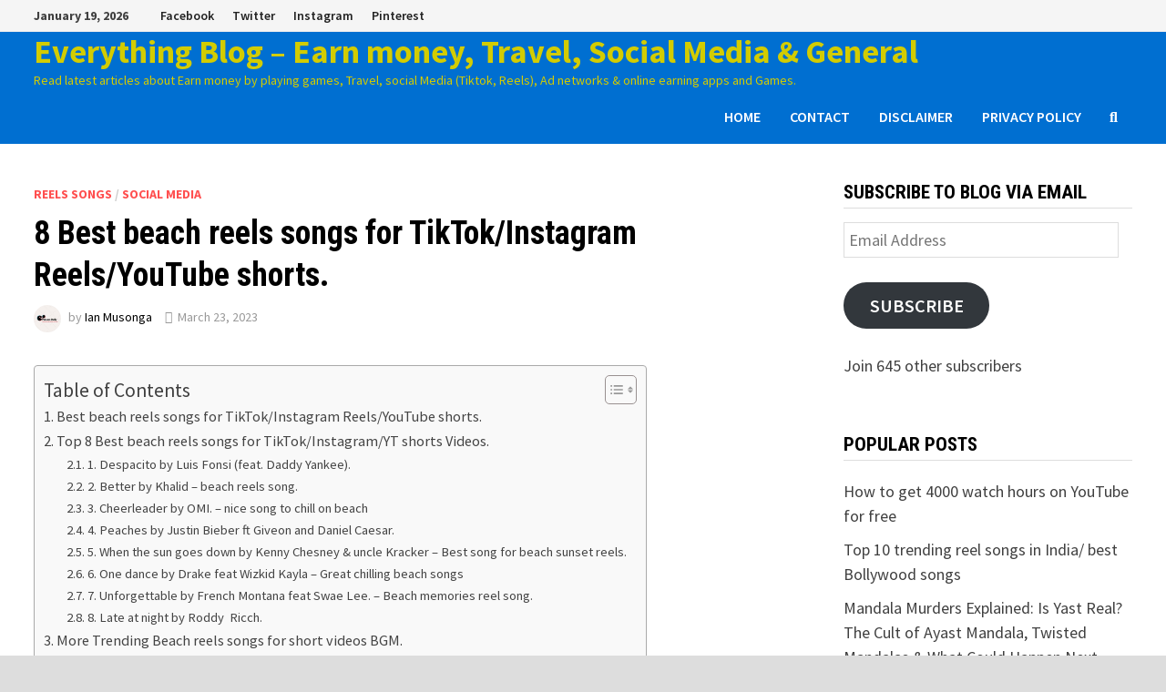

--- FILE ---
content_type: text/html; charset=UTF-8
request_url: https://bloggerguest.com/best-beach-reels-songs-tiktok-instagram-shorts/
body_size: 43773
content:
<!doctype html>
<html lang="en-US" prefix="og: https://ogp.me/ns#">
<head>
	<meta charset="UTF-8">
	<meta name="viewport" content="width=device-width, initial-scale=1">
	<link rel="profile" href="https://gmpg.org/xfn/11">
<script async src="https://pagead2.googlesyndication.com/pagead/js/adsbygoogle.js?client=ca-pub-6581349714511754"
     crossorigin="anonymous"></script>
	<!-- Jetpack Site Verification Tags -->

<!-- Search Engine Optimization by Rank Math PRO - https://rankmath.com/ -->
<title>8 Best Beach Reels Songs For TikTok/Instagram Reels/YouTube Shorts.</title>
<meta name="description" content="Best beach reels songs for TikTok/Instagram Reels/YouTube shorts. First, let’s define what a beach is, a beach ..."/>
<meta name="robots" content="follow, index, max-snippet:-1, max-video-preview:-1, max-image-preview:large"/>
<link rel="canonical" href="https://bloggerguest.com/best-beach-reels-songs-tiktok-instagram-shorts/" />
<meta property="og:locale" content="en_US" />
<meta property="og:type" content="article" />
<meta property="og:title" content="8 Best Beach Reels Songs For TikTok/Instagram Reels/YouTube Shorts." />
<meta property="og:description" content="Best beach reels songs for TikTok/Instagram Reels/YouTube shorts. First, let’s define what a beach is, a beach ..." />
<meta property="og:url" content="https://bloggerguest.com/best-beach-reels-songs-tiktok-instagram-shorts/" />
<meta property="og:site_name" content="Blogging, Monetization, SEO, How to earn money online, Travel, Health &amp; Beauty" />
<meta property="article:publisher" content="https://www.facebook.com/TheBloggerGuest/" />
<meta property="article:author" content="https://www.facebook.com/ketan.pujari1" />
<meta property="article:tag" content="beach reels" />
<meta property="article:tag" content="beach songs" />
<meta property="article:tag" content="beach videos" />
<meta property="article:tag" content="INSTAGRAM" />
<meta property="article:tag" content="reels" />
<meta property="article:tag" content="tiktok" />
<meta property="article:tag" content="YT shorts" />
<meta property="article:section" content="Reels songs" />
<meta property="og:updated_time" content="2023-07-16T10:32:47+05:30" />
<meta property="fb:admins" content="1674302019338564" />
<meta property="og:image" content="https://i0.wp.com/bloggerguest.com/wp-content/uploads/2022/02/pexels-photo-3601425.jpeg" />
<meta property="og:image:secure_url" content="https://i0.wp.com/bloggerguest.com/wp-content/uploads/2022/02/pexels-photo-3601425.jpeg" />
<meta property="og:image:width" content="1880" />
<meta property="og:image:height" content="1253" />
<meta property="og:image:alt" content="8 Best beach reels songs for TikTok/Instagram Reels/YouTube shorts." />
<meta property="og:image:type" content="image/jpeg" />
<meta property="article:published_time" content="2023-03-23T22:12:00+05:30" />
<meta property="article:modified_time" content="2023-07-16T10:32:47+05:30" />
<meta property="og:video" content="https://www.youtube.com/embed/kJQP7kiw5Fk" />
<meta property="video:duration" content="282" />
<meta property="og:video" content="https://www.youtube.com/embed/x3bfa3DZ8JM" />
<meta property="video:duration" content="251" />
<meta property="og:video" content="https://www.youtube.com/embed/jGflUbPQfW8" />
<meta property="video:duration" content="190" />
<meta property="og:video" content="https://www.youtube.com/embed/tQ0yjYUFKAE" />
<meta property="video:duration" content="198" />
<meta property="og:video" content="https://www.youtube.com/embed/eGLdbpmXrbQ" />
<meta property="video:duration" content="315" />
<meta property="og:video" content="https://www.youtube.com/embed/iAbnEUA0wpA" />
<meta property="video:duration" content="175" />
<meta property="og:video" content="https://www.youtube.com/embed/CTFtOOh47oo" />
<meta property="video:duration" content="287" />
<meta property="og:video" content="https://www.youtube.com/embed/sJDRfZJFAk0" />
<meta property="video:duration" content="270" />
<meta property="article:published_time" content="2023-03-23T22:12:00+05:30" />
<meta property="article:modified_time" content="2023-07-16T10:32:47+05:30" />
<meta property="og:video" content="https://www.youtube.com/embed/kJQP7kiw5Fk" />
<meta property="video:duration" content="282" />
<meta property="og:video" content="https://www.youtube.com/embed/x3bfa3DZ8JM" />
<meta property="video:duration" content="251" />
<meta property="og:video" content="https://www.youtube.com/embed/jGflUbPQfW8" />
<meta property="video:duration" content="190" />
<meta property="og:video" content="https://www.youtube.com/embed/tQ0yjYUFKAE" />
<meta property="video:duration" content="198" />
<meta property="og:video" content="https://www.youtube.com/embed/eGLdbpmXrbQ" />
<meta property="video:duration" content="315" />
<meta property="og:video" content="https://www.youtube.com/embed/iAbnEUA0wpA" />
<meta property="video:duration" content="175" />
<meta property="og:video" content="https://www.youtube.com/embed/CTFtOOh47oo" />
<meta property="video:duration" content="287" />
<meta property="og:video" content="https://www.youtube.com/embed/sJDRfZJFAk0" />
<meta property="video:duration" content="270" />
<meta property="ya:ovs:upload_date" content="2017-01-12" />
<meta property="ya:ovs:allow_embed" content="true" />
<meta name="twitter:card" content="summary_large_image" />
<meta name="twitter:title" content="8 Best Beach Reels Songs For TikTok/Instagram Reels/YouTube Shorts." />
<meta name="twitter:description" content="Best beach reels songs for TikTok/Instagram Reels/YouTube shorts. First, let’s define what a beach is, a beach ..." />
<meta name="twitter:site" content="@KetanPujari9" />
<meta name="twitter:creator" content="@KetanPujari9" />
<meta name="twitter:image" content="https://i0.wp.com/bloggerguest.com/wp-content/uploads/2022/02/pexels-photo-3601425.jpeg" />
<meta name="twitter:label1" content="Written by" />
<meta name="twitter:data1" content="Ian Musonga" />
<meta name="twitter:label2" content="Time to read" />
<meta name="twitter:data2" content="10 minutes" />
<script type="application/ld+json" class="rank-math-schema-pro">{"@context":"https://schema.org","@graph":[{"@type":["Person","Organization"],"@id":"https://bloggerguest.com/#person","name":"ketanblogger","sameAs":["https://www.facebook.com/TheBloggerGuest/","https://twitter.com/KetanPujari9"],"logo":{"@type":"ImageObject","@id":"https://bloggerguest.com/#logo","url":"https://bloggerguest.com/wp-content/uploads/2020/04/guest-posting-free.jpg","contentUrl":"https://bloggerguest.com/wp-content/uploads/2020/04/guest-posting-free.jpg","caption":"Blogging, Monetization, SEO, How to earn money online, Travel, Health &amp; Beauty","inLanguage":"en-US","width":"1024","height":"512"},"image":{"@type":"ImageObject","@id":"https://bloggerguest.com/#logo","url":"https://bloggerguest.com/wp-content/uploads/2020/04/guest-posting-free.jpg","contentUrl":"https://bloggerguest.com/wp-content/uploads/2020/04/guest-posting-free.jpg","caption":"Blogging, Monetization, SEO, How to earn money online, Travel, Health &amp; Beauty","inLanguage":"en-US","width":"1024","height":"512"}},{"@type":"WebSite","@id":"https://bloggerguest.com/#website","url":"https://bloggerguest.com","name":"Blogging, Monetization, SEO, How to earn money online, Travel, Health &amp; Beauty","alternateName":"Bloggerguest","publisher":{"@id":"https://bloggerguest.com/#person"},"inLanguage":"en-US"},{"@type":"ImageObject","@id":"https://i0.wp.com/bloggerguest.com/wp-content/uploads/2022/02/pexels-photo-3601425.jpeg?fit=1880%2C1253&amp;ssl=1","url":"https://i0.wp.com/bloggerguest.com/wp-content/uploads/2022/02/pexels-photo-3601425.jpeg?fit=1880%2C1253&amp;ssl=1","width":"1880","height":"1253","caption":"8 Best beach reels songs for TikTok/Instagram Reels/YouTube shorts.","inLanguage":"en-US"},{"@type":"WebPage","@id":"https://bloggerguest.com/best-beach-reels-songs-tiktok-instagram-shorts/#webpage","url":"https://bloggerguest.com/best-beach-reels-songs-tiktok-instagram-shorts/","name":"8 Best Beach Reels Songs For TikTok/Instagram Reels/YouTube Shorts.","datePublished":"2023-03-23T22:12:00+05:30","dateModified":"2023-07-16T10:32:47+05:30","isPartOf":{"@id":"https://bloggerguest.com/#website"},"primaryImageOfPage":{"@id":"https://i0.wp.com/bloggerguest.com/wp-content/uploads/2022/02/pexels-photo-3601425.jpeg?fit=1880%2C1253&amp;ssl=1"},"inLanguage":"en-US"},{"@type":"Person","@id":"https://bloggerguest.com/author/falcomvista/","name":"Ian Musonga","url":"https://bloggerguest.com/author/falcomvista/","image":{"@type":"ImageObject","@id":"https://bloggerguest.com/wp-content/wphb-cache/gravatar/0ad/0ada245510ddc3c82c6847f5877ae3fbx96.jpg","url":"https://bloggerguest.com/wp-content/wphb-cache/gravatar/0ad/0ada245510ddc3c82c6847f5877ae3fbx96.jpg","caption":"Ian Musonga","inLanguage":"en-US"},"sameAs":["http://falcomdaily.com"]},{"headline":"8 Best Beach Reels Songs For TikTok/Instagram Reels/YouTube Shorts.","description":"Best beach reels songs for TikTok/Instagram Reels/YouTube shorts. First, let\u2019s define what a beach is, a beach ...","datePublished":"2023-03-23T22:12:00+05:30","dateModified":"2023-07-16T10:32:47+05:30","image":{"@id":"https://i0.wp.com/bloggerguest.com/wp-content/uploads/2022/02/pexels-photo-3601425.jpeg?fit=1880%2C1253&amp;ssl=1"},"author":{"@id":"https://bloggerguest.com/author/falcomvista/","name":"Ian Musonga"},"@type":"BlogPosting","name":"8 Best Beach Reels Songs For TikTok/Instagram Reels/YouTube Shorts.","articleSection":"Reels songs, Social Media","@id":"https://bloggerguest.com/best-beach-reels-songs-tiktok-instagram-shorts/#schema-39061","isPartOf":{"@id":"https://bloggerguest.com/best-beach-reels-songs-tiktok-instagram-shorts/#webpage"},"publisher":{"@id":"https://bloggerguest.com/#person"},"inLanguage":"en-US","mainEntityOfPage":{"@id":"https://bloggerguest.com/best-beach-reels-songs-tiktok-instagram-shorts/#webpage"}},{"@type":"VideoObject","name":"Luis Fonsi - Despacito ft. Daddy Yankee","description":"\u201cDespacito\u201d disponible ya en todas las plataformas digitales: https://UMLE.lnk.to/DOoUzFp \u201cImposible\u201d disponible ya en todas las plataformas digitales: https...","uploadDate":"2017-01-12","thumbnailUrl":"https://i0.wp.com/bloggerguest.com/wp-content/uploads/2022/02/pexels-photo-3601425.jpeg?fit=1880%2C1253&amp;ssl=1","embedUrl":"https://www.youtube.com/embed/kJQP7kiw5Fk","duration":"PT4M42S","width":"1280","height":"720","isFamilyFriendly":"True","@id":"https://bloggerguest.com/best-beach-reels-songs-tiktok-instagram-shorts/#schema-39062","isPartOf":{"@id":"https://bloggerguest.com/best-beach-reels-songs-tiktok-instagram-shorts/#webpage"},"publisher":{"@id":"https://bloggerguest.com/#person"},"inLanguage":"en-US","mainEntityOfPage":{"@id":"https://bloggerguest.com/best-beach-reels-songs-tiktok-instagram-shorts/#webpage"}},{"@type":"VideoObject","name":"Khalid - Better (Official Video)","description":"&quot;Better&quot; by KhalidListen to Khalid: https://Khalid.lnk.to/listenYDListen to the new WATTS x Khalid single &quot;Feels&quot; https://smarturl.it/WATTSxKhalidxFeelsWatch...","uploadDate":"2018-11-08","thumbnailUrl":"https://i0.wp.com/bloggerguest.com/wp-content/uploads/2022/02/pexels-photo-3601425.jpeg?fit=1880%2C1253&amp;ssl=1","embedUrl":"https://www.youtube.com/embed/x3bfa3DZ8JM","duration":"PT4M11S","width":"1280","height":"720","isFamilyFriendly":"True","@id":"https://bloggerguest.com/best-beach-reels-songs-tiktok-instagram-shorts/#schema-39063","isPartOf":{"@id":"https://bloggerguest.com/best-beach-reels-songs-tiktok-instagram-shorts/#webpage"},"publisher":{"@id":"https://bloggerguest.com/#person"},"inLanguage":"en-US","mainEntityOfPage":{"@id":"https://bloggerguest.com/best-beach-reels-songs-tiktok-instagram-shorts/#webpage"}},{"@type":"VideoObject","name":"OMI - Cheerleader (Felix Jaehn Remix) [Official Video]","description":"OMI&#039;s debut artist album &quot;Me 4 U&quot; is out now everywhere!!iTunes: http://smarturl.it/Me4UAll other stores: https://lnk.to/me4uomiCheck out &quot;Cheerleader (Felix...","uploadDate":"2015-04-08","thumbnailUrl":"https://i0.wp.com/bloggerguest.com/wp-content/uploads/2022/02/pexels-photo-3601425.jpeg?fit=1880%2C1253&amp;ssl=1","embedUrl":"https://www.youtube.com/embed/jGflUbPQfW8","duration":"PT3M10S","width":"1280","height":"720","isFamilyFriendly":"True","@id":"https://bloggerguest.com/best-beach-reels-songs-tiktok-instagram-shorts/#schema-39064","isPartOf":{"@id":"https://bloggerguest.com/best-beach-reels-songs-tiktok-instagram-shorts/#webpage"},"publisher":{"@id":"https://bloggerguest.com/#person"},"inLanguage":"en-US","mainEntityOfPage":{"@id":"https://bloggerguest.com/best-beach-reels-songs-tiktok-instagram-shorts/#webpage"}},{"@type":"VideoObject","name":"Justin Bieber - Peaches ft. Daniel Caesar, Giveon","description":"Justice the album out now: https://justinbieber.lnk.to/JusticeShop Justice merch: https://JustinBieber.lnk.to/OfficialShopFollow Justin:https://facebook.com/...","uploadDate":"2021-03-18","thumbnailUrl":"https://i0.wp.com/bloggerguest.com/wp-content/uploads/2022/02/pexels-photo-3601425.jpeg?fit=1880%2C1253&amp;ssl=1","embedUrl":"https://www.youtube.com/embed/tQ0yjYUFKAE","duration":"PT3M18S","width":"1280","height":"720","isFamilyFriendly":"True","@id":"https://bloggerguest.com/best-beach-reels-songs-tiktok-instagram-shorts/#schema-39065","isPartOf":{"@id":"https://bloggerguest.com/best-beach-reels-songs-tiktok-instagram-shorts/#webpage"},"publisher":{"@id":"https://bloggerguest.com/#person"},"inLanguage":"en-US","mainEntityOfPage":{"@id":"https://bloggerguest.com/best-beach-reels-songs-tiktok-instagram-shorts/#webpage"}},{"@type":"VideoObject","name":"Kenny Chesney, Uncle Kracker - When The Sun Goes Down (Official Video)","description":"Official Video for &quot;When The Sun Goes Down&quot; by Kenny ChesneyListen Kenny Chesney: https://KennyChesney.lnk.to/listenYD Subscribe to Kenny\u2019s channel for all t...","uploadDate":"2013-10-19","thumbnailUrl":"https://i0.wp.com/bloggerguest.com/wp-content/uploads/2022/02/pexels-photo-3601425.jpeg?fit=1880%2C1253&amp;ssl=1","embedUrl":"https://www.youtube.com/embed/eGLdbpmXrbQ","duration":"PT5M15S","width":"640","height":"360","isFamilyFriendly":"True","@id":"https://bloggerguest.com/best-beach-reels-songs-tiktok-instagram-shorts/#schema-39066","isPartOf":{"@id":"https://bloggerguest.com/best-beach-reels-songs-tiktok-instagram-shorts/#webpage"},"publisher":{"@id":"https://bloggerguest.com/#person"},"inLanguage":"en-US","mainEntityOfPage":{"@id":"https://bloggerguest.com/best-beach-reels-songs-tiktok-instagram-shorts/#webpage"}},{"@type":"VideoObject","name":"One Dance-Drake (feat. Wizkid &amp; Kyla)","description":"Best beach reels songs for TikTok/Instagram Reels/YouTube shorts. First, let\u2019s define what a beach is, a beach ...","uploadDate":"2018-10-30","thumbnailUrl":"https://i0.wp.com/bloggerguest.com/wp-content/uploads/2022/02/pexels-photo-3601425.jpeg?fit=1880%2C1253&amp;ssl=1","embedUrl":"https://www.youtube.com/embed/iAbnEUA0wpA","duration":"PT2M55S","width":"1280","height":"720","isFamilyFriendly":"True","@id":"https://bloggerguest.com/best-beach-reels-songs-tiktok-instagram-shorts/#schema-39067","isPartOf":{"@id":"https://bloggerguest.com/best-beach-reels-songs-tiktok-instagram-shorts/#webpage"},"publisher":{"@id":"https://bloggerguest.com/#person"},"inLanguage":"en-US","mainEntityOfPage":{"@id":"https://bloggerguest.com/best-beach-reels-songs-tiktok-instagram-shorts/#webpage"}},{"@type":"VideoObject","name":"French Montana - Unforgettable ft. Swae Lee","description":"Official Video for \u201cUnforgettable\u201d by French Montana feat. Swae LeeListen to French Montana: https://FrenchMontana.lnk.to/listenYDSubscribe to the official F...","uploadDate":"2017-04-13","thumbnailUrl":"https://i0.wp.com/bloggerguest.com/wp-content/uploads/2022/02/pexels-photo-3601425.jpeg?fit=1880%2C1253&amp;ssl=1","embedUrl":"https://www.youtube.com/embed/CTFtOOh47oo","duration":"PT4M47S","width":"1280","height":"720","isFamilyFriendly":"True","@id":"https://bloggerguest.com/best-beach-reels-songs-tiktok-instagram-shorts/#schema-39068","isPartOf":{"@id":"https://bloggerguest.com/best-beach-reels-songs-tiktok-instagram-shorts/#webpage"},"publisher":{"@id":"https://bloggerguest.com/#person"},"inLanguage":"en-US","mainEntityOfPage":{"@id":"https://bloggerguest.com/best-beach-reels-songs-tiktok-instagram-shorts/#webpage"}},{"@type":"VideoObject","name":"Roddy Ricch - Late At Night [Official Music Video]","description":"Roddy Ricch - Late At Night [Official Music Video]Stream/Download - https://roddyricch.lnk.to/LateAtNightID\u2018LIVE LIFE FAST\u2019 out now: https://roddyricch.lnk.t...","uploadDate":"2021-06-03","thumbnailUrl":"https://i0.wp.com/bloggerguest.com/wp-content/uploads/2022/02/pexels-photo-3601425.jpeg?fit=1880%2C1253&amp;ssl=1","embedUrl":"https://www.youtube.com/embed/sJDRfZJFAk0","duration":"PT4M30S","width":"1280","height":"720","isFamilyFriendly":"True","@id":"https://bloggerguest.com/best-beach-reels-songs-tiktok-instagram-shorts/#schema-39069","isPartOf":{"@id":"https://bloggerguest.com/best-beach-reels-songs-tiktok-instagram-shorts/#webpage"},"publisher":{"@id":"https://bloggerguest.com/#person"},"inLanguage":"en-US","mainEntityOfPage":{"@id":"https://bloggerguest.com/best-beach-reels-songs-tiktok-instagram-shorts/#webpage"}},{"headline":"8 Best Beach Reels Songs For TikTok/Instagram Reels/YouTube Shorts.","description":"Best beach reels songs for TikTok/Instagram Reels/YouTube shorts. First, let\u2019s define what a beach is, a beach ...","datePublished":"2023-03-23T22:12:00+05:30","dateModified":"2023-07-16T10:32:47+05:30","image":{"@id":"https://i0.wp.com/bloggerguest.com/wp-content/uploads/2022/02/pexels-photo-3601425.jpeg?fit=1880%2C1253&amp;ssl=1"},"author":{"@id":"https://bloggerguest.com/author/falcomvista/","name":"Ian Musonga"},"@type":"BlogPosting","name":"8 Best Beach Reels Songs For TikTok/Instagram Reels/YouTube Shorts.","articleSection":"Reels songs, Social Media","@id":"https://bloggerguest.com/best-beach-reels-songs-tiktok-instagram-shorts/#schema-39070","isPartOf":{"@id":"https://bloggerguest.com/best-beach-reels-songs-tiktok-instagram-shorts/#webpage"},"publisher":{"@id":"https://bloggerguest.com/#person"},"inLanguage":"en-US","mainEntityOfPage":{"@id":"https://bloggerguest.com/best-beach-reels-songs-tiktok-instagram-shorts/#webpage"}},{"@type":"VideoObject","name":"Luis Fonsi - Despacito ft. Daddy Yankee","description":"\u201cDespacito\u201d disponible ya en todas las plataformas digitales: https://UMLE.lnk.to/DOoUzFp \u201cImposible\u201d disponible ya en todas las plataformas digitales: https...","uploadDate":"2017-01-12","thumbnailUrl":"https://i0.wp.com/bloggerguest.com/wp-content/uploads/2022/02/pexels-photo-3601425.jpeg?fit=1880%2C1253&amp;ssl=1","embedUrl":"https://www.youtube.com/embed/kJQP7kiw5Fk","duration":"PT4M42S","width":"1280","height":"720","isFamilyFriendly":"True","@id":"https://bloggerguest.com/best-beach-reels-songs-tiktok-instagram-shorts/#schema-39071","isPartOf":{"@id":"https://bloggerguest.com/best-beach-reels-songs-tiktok-instagram-shorts/#webpage"},"publisher":{"@id":"https://bloggerguest.com/#person"},"inLanguage":"en-US","mainEntityOfPage":{"@id":"https://bloggerguest.com/best-beach-reels-songs-tiktok-instagram-shorts/#webpage"}},{"@type":"VideoObject","name":"Khalid - Better (Official Video)","description":"&quot;Better&quot; by KhalidListen to Khalid: https://Khalid.lnk.to/listenYDListen to the new WATTS x Khalid single &quot;Feels&quot; https://smarturl.it/WATTSxKhalidxFeelsWatch...","uploadDate":"2018-11-08","thumbnailUrl":"https://i0.wp.com/bloggerguest.com/wp-content/uploads/2022/02/pexels-photo-3601425.jpeg?fit=1880%2C1253&amp;ssl=1","embedUrl":"https://www.youtube.com/embed/x3bfa3DZ8JM","duration":"PT4M11S","width":"1280","height":"720","isFamilyFriendly":"True","@id":"https://bloggerguest.com/best-beach-reels-songs-tiktok-instagram-shorts/#schema-39072","isPartOf":{"@id":"https://bloggerguest.com/best-beach-reels-songs-tiktok-instagram-shorts/#webpage"},"publisher":{"@id":"https://bloggerguest.com/#person"},"inLanguage":"en-US","mainEntityOfPage":{"@id":"https://bloggerguest.com/best-beach-reels-songs-tiktok-instagram-shorts/#webpage"}},{"@type":"VideoObject","name":"OMI - Cheerleader (Felix Jaehn Remix) [Official Video]","description":"OMI&#039;s debut artist album &quot;Me 4 U&quot; is out now everywhere!!iTunes: http://smarturl.it/Me4UAll other stores: https://lnk.to/me4uomiCheck out &quot;Cheerleader (Felix...","uploadDate":"2015-04-08","thumbnailUrl":"https://i0.wp.com/bloggerguest.com/wp-content/uploads/2022/02/pexels-photo-3601425.jpeg?fit=1880%2C1253&amp;ssl=1","embedUrl":"https://www.youtube.com/embed/jGflUbPQfW8","duration":"PT3M10S","width":"1280","height":"720","isFamilyFriendly":"True","@id":"https://bloggerguest.com/best-beach-reels-songs-tiktok-instagram-shorts/#schema-39073","isPartOf":{"@id":"https://bloggerguest.com/best-beach-reels-songs-tiktok-instagram-shorts/#webpage"},"publisher":{"@id":"https://bloggerguest.com/#person"},"inLanguage":"en-US","mainEntityOfPage":{"@id":"https://bloggerguest.com/best-beach-reels-songs-tiktok-instagram-shorts/#webpage"}},{"@type":"VideoObject","name":"Justin Bieber - Peaches ft. Daniel Caesar, Giveon","description":"Justice the album out now: https://justinbieber.lnk.to/JusticeShop Justice merch: https://JustinBieber.lnk.to/OfficialShopFollow Justin:https://facebook.com/...","uploadDate":"2021-03-18","thumbnailUrl":"https://i0.wp.com/bloggerguest.com/wp-content/uploads/2022/02/pexels-photo-3601425.jpeg?fit=1880%2C1253&amp;ssl=1","embedUrl":"https://www.youtube.com/embed/tQ0yjYUFKAE","duration":"PT3M18S","width":"1280","height":"720","isFamilyFriendly":"True","@id":"https://bloggerguest.com/best-beach-reels-songs-tiktok-instagram-shorts/#schema-39074","isPartOf":{"@id":"https://bloggerguest.com/best-beach-reels-songs-tiktok-instagram-shorts/#webpage"},"publisher":{"@id":"https://bloggerguest.com/#person"},"inLanguage":"en-US","mainEntityOfPage":{"@id":"https://bloggerguest.com/best-beach-reels-songs-tiktok-instagram-shorts/#webpage"}},{"@type":"VideoObject","name":"Kenny Chesney, Uncle Kracker - When The Sun Goes Down (Official Video)","description":"Official Video for &quot;When The Sun Goes Down&quot; by Kenny ChesneyListen Kenny Chesney: https://KennyChesney.lnk.to/listenYD Subscribe to Kenny\u2019s channel for all t...","uploadDate":"2013-10-19","thumbnailUrl":"https://i0.wp.com/bloggerguest.com/wp-content/uploads/2022/02/pexels-photo-3601425.jpeg?fit=1880%2C1253&amp;ssl=1","embedUrl":"https://www.youtube.com/embed/eGLdbpmXrbQ","duration":"PT5M15S","width":"640","height":"360","isFamilyFriendly":"True","@id":"https://bloggerguest.com/best-beach-reels-songs-tiktok-instagram-shorts/#schema-39075","isPartOf":{"@id":"https://bloggerguest.com/best-beach-reels-songs-tiktok-instagram-shorts/#webpage"},"publisher":{"@id":"https://bloggerguest.com/#person"},"inLanguage":"en-US","mainEntityOfPage":{"@id":"https://bloggerguest.com/best-beach-reels-songs-tiktok-instagram-shorts/#webpage"}},{"@type":"VideoObject","name":"One Dance-Drake (feat. Wizkid &amp; Kyla)","description":"Best beach reels songs for TikTok/Instagram Reels/YouTube shorts. First, let\u2019s define what a beach is, a beach ...","uploadDate":"2018-10-30","thumbnailUrl":"https://i0.wp.com/bloggerguest.com/wp-content/uploads/2022/02/pexels-photo-3601425.jpeg?fit=1880%2C1253&amp;ssl=1","embedUrl":"https://www.youtube.com/embed/iAbnEUA0wpA","duration":"PT2M55S","width":"1280","height":"720","isFamilyFriendly":"True","@id":"https://bloggerguest.com/best-beach-reels-songs-tiktok-instagram-shorts/#schema-39076","isPartOf":{"@id":"https://bloggerguest.com/best-beach-reels-songs-tiktok-instagram-shorts/#webpage"},"publisher":{"@id":"https://bloggerguest.com/#person"},"inLanguage":"en-US","mainEntityOfPage":{"@id":"https://bloggerguest.com/best-beach-reels-songs-tiktok-instagram-shorts/#webpage"}},{"@type":"VideoObject","name":"French Montana - Unforgettable ft. Swae Lee","description":"Official Video for \u201cUnforgettable\u201d by French Montana feat. Swae LeeListen to French Montana: https://FrenchMontana.lnk.to/listenYDSubscribe to the official F...","uploadDate":"2017-04-13","thumbnailUrl":"https://i0.wp.com/bloggerguest.com/wp-content/uploads/2022/02/pexels-photo-3601425.jpeg?fit=1880%2C1253&amp;ssl=1","embedUrl":"https://www.youtube.com/embed/CTFtOOh47oo","duration":"PT4M47S","width":"1280","height":"720","isFamilyFriendly":"True","@id":"https://bloggerguest.com/best-beach-reels-songs-tiktok-instagram-shorts/#schema-39077","isPartOf":{"@id":"https://bloggerguest.com/best-beach-reels-songs-tiktok-instagram-shorts/#webpage"},"publisher":{"@id":"https://bloggerguest.com/#person"},"inLanguage":"en-US","mainEntityOfPage":{"@id":"https://bloggerguest.com/best-beach-reels-songs-tiktok-instagram-shorts/#webpage"}},{"@type":"VideoObject","name":"Roddy Ricch - Late At Night [Official Music Video]","description":"Roddy Ricch - Late At Night [Official Music Video]Stream/Download - https://roddyricch.lnk.to/LateAtNightID\u2018LIVE LIFE FAST\u2019 out now: https://roddyricch.lnk.t...","uploadDate":"2021-06-03","thumbnailUrl":"https://i0.wp.com/bloggerguest.com/wp-content/uploads/2022/02/pexels-photo-3601425.jpeg?fit=1880%2C1253&amp;ssl=1","embedUrl":"https://www.youtube.com/embed/sJDRfZJFAk0","duration":"PT4M30S","width":"1280","height":"720","isFamilyFriendly":"True","@id":"https://bloggerguest.com/best-beach-reels-songs-tiktok-instagram-shorts/#schema-39078","isPartOf":{"@id":"https://bloggerguest.com/best-beach-reels-songs-tiktok-instagram-shorts/#webpage"},"publisher":{"@id":"https://bloggerguest.com/#person"},"inLanguage":"en-US","mainEntityOfPage":{"@id":"https://bloggerguest.com/best-beach-reels-songs-tiktok-instagram-shorts/#webpage"}}]}</script>
<!-- /Rank Math WordPress SEO plugin -->

<link rel='dns-prefetch' href='//secure.gravatar.com' />
<link rel='dns-prefetch' href='//www.googletagmanager.com' />
<link rel='dns-prefetch' href='//stats.wp.com' />
<link rel='dns-prefetch' href='//fonts-api.wp.com' />
<link rel='dns-prefetch' href='//widgets.wp.com' />
<link rel='dns-prefetch' href='//jetpack.wordpress.com' />
<link rel='dns-prefetch' href='//s0.wp.com' />
<link rel='dns-prefetch' href='//public-api.wordpress.com' />
<link rel='dns-prefetch' href='//0.gravatar.com' />
<link rel='dns-prefetch' href='//1.gravatar.com' />
<link rel='dns-prefetch' href='//2.gravatar.com' />
<link rel='dns-prefetch' href='//fundingchoicesmessages.google.com' />
<link rel='dns-prefetch' href='//hb.wpmucdn.com' />
<link rel='preconnect' href='//i0.wp.com' />
<link rel='preconnect' href='//c0.wp.com' />
<link href='//hb.wpmucdn.com' rel='preconnect' />
<link href='http://fonts.googleapis.com' rel='preconnect' />
<link href='//fonts.gstatic.com' crossorigin='' rel='preconnect' />
<link rel="alternate" type="application/rss+xml" title="Everything Blog - Earn money, Travel, Social Media &amp; General &raquo; Feed" href="https://bloggerguest.com/feed/" />
<link rel="alternate" type="application/rss+xml" title="Everything Blog - Earn money, Travel, Social Media &amp; General &raquo; Comments Feed" href="https://bloggerguest.com/comments/feed/" />
<link rel="alternate" type="application/rss+xml" title="Everything Blog - Earn money, Travel, Social Media &amp; General &raquo; 8 Best beach reels songs for TikTok/Instagram Reels/YouTube shorts. Comments Feed" href="https://bloggerguest.com/best-beach-reels-songs-tiktok-instagram-shorts/feed/" />
<link rel="alternate" title="oEmbed (JSON)" type="application/json+oembed" href="https://bloggerguest.com/wp-json/oembed/1.0/embed?url=https%3A%2F%2Fbloggerguest.com%2Fbest-beach-reels-songs-tiktok-instagram-shorts%2F" />
<link rel="alternate" title="oEmbed (XML)" type="text/xml+oembed" href="https://bloggerguest.com/wp-json/oembed/1.0/embed?url=https%3A%2F%2Fbloggerguest.com%2Fbest-beach-reels-songs-tiktok-instagram-shorts%2F&#038;format=xml" />
<style id='wp-img-auto-sizes-contain-inline-css' type='text/css'>
img:is([sizes=auto i],[sizes^="auto," i]){contain-intrinsic-size:3000px 1500px}
/*# sourceURL=wp-img-auto-sizes-contain-inline-css */
</style>
<link rel='stylesheet' id='jetpack_related-posts-css' href='https://bloggerguest.com/wp-content/uploads/hummingbird-assets/db559c8b97f20164c34d0cbda93d29aa.css' type='text/css' media='all' />
<style id='wp-block-library-inline-css' type='text/css'>
:root{--wp-block-synced-color:#7a00df;--wp-block-synced-color--rgb:122,0,223;--wp-bound-block-color:var(--wp-block-synced-color);--wp-editor-canvas-background:#ddd;--wp-admin-theme-color:#007cba;--wp-admin-theme-color--rgb:0,124,186;--wp-admin-theme-color-darker-10:#006ba1;--wp-admin-theme-color-darker-10--rgb:0,107,160.5;--wp-admin-theme-color-darker-20:#005a87;--wp-admin-theme-color-darker-20--rgb:0,90,135;--wp-admin-border-width-focus:2px}@media (min-resolution:192dpi){:root{--wp-admin-border-width-focus:1.5px}}.wp-element-button{cursor:pointer}:root .has-very-light-gray-background-color{background-color:#eee}:root .has-very-dark-gray-background-color{background-color:#313131}:root .has-very-light-gray-color{color:#eee}:root .has-very-dark-gray-color{color:#313131}:root .has-vivid-green-cyan-to-vivid-cyan-blue-gradient-background{background:linear-gradient(135deg,#00d084,#0693e3)}:root .has-purple-crush-gradient-background{background:linear-gradient(135deg,#34e2e4,#4721fb 50%,#ab1dfe)}:root .has-hazy-dawn-gradient-background{background:linear-gradient(135deg,#faaca8,#dad0ec)}:root .has-subdued-olive-gradient-background{background:linear-gradient(135deg,#fafae1,#67a671)}:root .has-atomic-cream-gradient-background{background:linear-gradient(135deg,#fdd79a,#004a59)}:root .has-nightshade-gradient-background{background:linear-gradient(135deg,#330968,#31cdcf)}:root .has-midnight-gradient-background{background:linear-gradient(135deg,#020381,#2874fc)}:root{--wp--preset--font-size--normal:16px;--wp--preset--font-size--huge:42px}.has-regular-font-size{font-size:1em}.has-larger-font-size{font-size:2.625em}.has-normal-font-size{font-size:var(--wp--preset--font-size--normal)}.has-huge-font-size{font-size:var(--wp--preset--font-size--huge)}:root .has-text-align-center{text-align:center}:root .has-text-align-left{text-align:left}:root .has-text-align-right{text-align:right}.has-fit-text{white-space:nowrap!important}#end-resizable-editor-section{display:none}.aligncenter{clear:both}.items-justified-left{justify-content:flex-start}.items-justified-center{justify-content:center}.items-justified-right{justify-content:flex-end}.items-justified-space-between{justify-content:space-between}.screen-reader-text{word-wrap:normal!important;border:0;clip-path:inset(50%);height:1px;margin:-1px;overflow:hidden;padding:0;position:absolute;width:1px}.screen-reader-text:focus{background-color:#ddd;clip-path:none;color:#444;display:block;font-size:1em;height:auto;left:5px;line-height:normal;padding:15px 23px 14px;text-decoration:none;top:5px;width:auto;z-index:100000}html :where(.has-border-color){border-style:solid}html :where([style*=border-top-color]){border-top-style:solid}html :where([style*=border-right-color]){border-right-style:solid}html :where([style*=border-bottom-color]){border-bottom-style:solid}html :where([style*=border-left-color]){border-left-style:solid}html :where([style*=border-width]){border-style:solid}html :where([style*=border-top-width]){border-top-style:solid}html :where([style*=border-right-width]){border-right-style:solid}html :where([style*=border-bottom-width]){border-bottom-style:solid}html :where([style*=border-left-width]){border-left-style:solid}html :where(img[class*=wp-image-]){height:auto;max-width:100%}:where(figure){margin:0 0 1em}html :where(.is-position-sticky){--wp-admin--admin-bar--position-offset:var(--wp-admin--admin-bar--height,0px)}@media screen and (max-width:600px){html :where(.is-position-sticky){--wp-admin--admin-bar--position-offset:0px}}
.has-text-align-justify{text-align:justify;}

/*# sourceURL=wp-block-library-inline-css */
</style><style id='wp-block-embed-inline-css' type='text/css'>
.wp-block-embed.alignleft,.wp-block-embed.alignright,.wp-block[data-align=left]>[data-type="core/embed"],.wp-block[data-align=right]>[data-type="core/embed"]{max-width:360px;width:100%}.wp-block-embed.alignleft .wp-block-embed__wrapper,.wp-block-embed.alignright .wp-block-embed__wrapper,.wp-block[data-align=left]>[data-type="core/embed"] .wp-block-embed__wrapper,.wp-block[data-align=right]>[data-type="core/embed"] .wp-block-embed__wrapper{min-width:280px}.wp-block-cover .wp-block-embed{min-height:240px;min-width:320px}.wp-block-group.is-layout-flex .wp-block-embed{flex:1 1 0%;min-width:0}.wp-block-embed{overflow-wrap:break-word}.wp-block-embed :where(figcaption){margin-bottom:1em;margin-top:.5em}.wp-block-embed iframe{max-width:100%}.wp-block-embed__wrapper{position:relative}.wp-embed-responsive .wp-has-aspect-ratio .wp-block-embed__wrapper:before{content:"";display:block;padding-top:50%}.wp-embed-responsive .wp-has-aspect-ratio iframe{bottom:0;height:100%;left:0;position:absolute;right:0;top:0;width:100%}.wp-embed-responsive .wp-embed-aspect-21-9 .wp-block-embed__wrapper:before{padding-top:42.85%}.wp-embed-responsive .wp-embed-aspect-18-9 .wp-block-embed__wrapper:before{padding-top:50%}.wp-embed-responsive .wp-embed-aspect-16-9 .wp-block-embed__wrapper:before{padding-top:56.25%}.wp-embed-responsive .wp-embed-aspect-4-3 .wp-block-embed__wrapper:before{padding-top:75%}.wp-embed-responsive .wp-embed-aspect-1-1 .wp-block-embed__wrapper:before{padding-top:100%}.wp-embed-responsive .wp-embed-aspect-9-16 .wp-block-embed__wrapper:before{padding-top:177.77%}.wp-embed-responsive .wp-embed-aspect-1-2 .wp-block-embed__wrapper:before{padding-top:200%}
/*# sourceURL=https://bloggerguest.com/wp-content/plugins/gutenberg/build/styles/block-library/embed/style.css */
</style>
<style id='wp-block-embed-theme-inline-css' type='text/css'>
.wp-block-embed :where(figcaption){color:#555;font-size:13px;text-align:center}.is-dark-theme .wp-block-embed :where(figcaption){color:#ffffffa6}.wp-block-embed{margin:0 0 1em}
/*# sourceURL=https://bloggerguest.com/wp-content/plugins/gutenberg/build/styles/block-library/embed/theme.css */
</style>
<link rel='stylesheet' id='wp-block-group-css' href='https://bloggerguest.com/wp-content/uploads/hummingbird-assets/12613eba97401f952bbbab0f28a7b53e.css' type='text/css' media='all' />
<link rel='stylesheet' id='wp-block-group-theme-css' href='https://bloggerguest.com/wp-content/uploads/hummingbird-assets/ad6e6f83997791e91635f99f71e939a1.css' type='text/css' media='all' />
<style id='wp-block-paragraph-inline-css' type='text/css'>
.is-small-text{font-size:.875em}.is-regular-text{font-size:1em}.is-large-text{font-size:2.25em}.is-larger-text{font-size:3em}.has-drop-cap:not(:focus):first-letter{float:left;font-size:8.4em;font-style:normal;font-weight:100;line-height:.68;margin:.05em .1em 0 0;text-transform:uppercase}body.rtl .has-drop-cap:not(:focus):first-letter{float:none;margin-left:.1em}p.has-drop-cap.has-background{overflow:hidden}:root :where(p.has-background){padding:1.25em 2.375em}:where(p.has-text-color:not(.has-link-color)) a{color:inherit}p.has-text-align-left[style*="writing-mode:vertical-lr"],p.has-text-align-right[style*="writing-mode:vertical-rl"]{rotate:180deg}
/*# sourceURL=https://bloggerguest.com/wp-content/plugins/gutenberg/build/styles/block-library/paragraph/style.css */
</style>
<style id='wp-block-heading-inline-css' type='text/css'>
h1:where(.wp-block-heading).has-background,h2:where(.wp-block-heading).has-background,h3:where(.wp-block-heading).has-background,h4:where(.wp-block-heading).has-background,h5:where(.wp-block-heading).has-background,h6:where(.wp-block-heading).has-background{padding:1.25em 2.375em}h1.has-text-align-left[style*=writing-mode]:where([style*=vertical-lr]),h1.has-text-align-right[style*=writing-mode]:where([style*=vertical-rl]),h2.has-text-align-left[style*=writing-mode]:where([style*=vertical-lr]),h2.has-text-align-right[style*=writing-mode]:where([style*=vertical-rl]),h3.has-text-align-left[style*=writing-mode]:where([style*=vertical-lr]),h3.has-text-align-right[style*=writing-mode]:where([style*=vertical-rl]),h4.has-text-align-left[style*=writing-mode]:where([style*=vertical-lr]),h4.has-text-align-right[style*=writing-mode]:where([style*=vertical-rl]),h5.has-text-align-left[style*=writing-mode]:where([style*=vertical-lr]),h5.has-text-align-right[style*=writing-mode]:where([style*=vertical-rl]),h6.has-text-align-left[style*=writing-mode]:where([style*=vertical-lr]),h6.has-text-align-right[style*=writing-mode]:where([style*=vertical-rl]){rotate:180deg}
/*# sourceURL=https://bloggerguest.com/wp-content/plugins/gutenberg/build/styles/block-library/heading/style.css */
</style>
<style id='wp-block-image-inline-css' type='text/css'>
.wp-block-image>a,.wp-block-image>figure>a{display:inline-block}.wp-block-image img{box-sizing:border-box;height:auto;max-width:100%;vertical-align:bottom}@media not (prefers-reduced-motion){.wp-block-image img.hide{visibility:hidden}.wp-block-image img.show{animation:show-content-image .4s}}.wp-block-image[style*=border-radius] img,.wp-block-image[style*=border-radius]>a{border-radius:inherit}.wp-block-image.has-custom-border img{box-sizing:border-box}.wp-block-image.aligncenter{text-align:center}.wp-block-image.alignfull>a,.wp-block-image.alignwide>a{width:100%}.wp-block-image.alignfull img,.wp-block-image.alignwide img{height:auto;width:100%}.wp-block-image .aligncenter,.wp-block-image .alignleft,.wp-block-image .alignright,.wp-block-image.aligncenter,.wp-block-image.alignleft,.wp-block-image.alignright{display:table}.wp-block-image .aligncenter>figcaption,.wp-block-image .alignleft>figcaption,.wp-block-image .alignright>figcaption,.wp-block-image.aligncenter>figcaption,.wp-block-image.alignleft>figcaption,.wp-block-image.alignright>figcaption{caption-side:bottom;display:table-caption}.wp-block-image .alignleft{float:left;margin:.5em 1em .5em 0}.wp-block-image .alignright{float:right;margin:.5em 0 .5em 1em}.wp-block-image .aligncenter{margin-left:auto;margin-right:auto}.wp-block-image :where(figcaption){margin-bottom:1em;margin-top:.5em}.wp-block-image.is-style-circle-mask img{border-radius:9999px}@supports ((-webkit-mask-image:none) or (mask-image:none)) or (-webkit-mask-image:none){.wp-block-image.is-style-circle-mask img{border-radius:0;-webkit-mask-image:url('data:image/svg+xml;utf8,<svg viewBox="0 0 100 100" xmlns="http://www.w3.org/2000/svg"><circle cx="50" cy="50" r="50"/></svg>');mask-image:url('data:image/svg+xml;utf8,<svg viewBox="0 0 100 100" xmlns="http://www.w3.org/2000/svg"><circle cx="50" cy="50" r="50"/></svg>');mask-mode:alpha;-webkit-mask-position:center;mask-position:center;-webkit-mask-repeat:no-repeat;mask-repeat:no-repeat;-webkit-mask-size:contain;mask-size:contain}}:root :where(.wp-block-image.is-style-rounded img,.wp-block-image .is-style-rounded img){border-radius:9999px}.wp-block-image figure{margin:0}.wp-lightbox-container{display:flex;flex-direction:column;position:relative}.wp-lightbox-container img{cursor:zoom-in}.wp-lightbox-container img:hover+button{opacity:1}.wp-lightbox-container button{align-items:center;backdrop-filter:blur(16px) saturate(180%);background-color:#5a5a5a40;border:none;border-radius:4px;cursor:zoom-in;display:flex;height:20px;justify-content:center;opacity:0;padding:0;position:absolute;right:16px;text-align:center;top:16px;width:20px;z-index:100}@media not (prefers-reduced-motion){.wp-lightbox-container button{transition:opacity .2s ease}}.wp-lightbox-container button:focus-visible{outline:3px auto #5a5a5a40;outline:3px auto -webkit-focus-ring-color;outline-offset:3px}.wp-lightbox-container button:hover{cursor:pointer;opacity:1}.wp-lightbox-container button:focus{opacity:1}.wp-lightbox-container button:focus,.wp-lightbox-container button:hover,.wp-lightbox-container button:not(:hover):not(:active):not(.has-background){background-color:#5a5a5a40;border:none}.wp-lightbox-overlay{box-sizing:border-box;cursor:zoom-out;height:100vh;left:0;overflow:hidden;position:fixed;top:0;visibility:hidden;width:100%;z-index:100000}.wp-lightbox-overlay .close-button{align-items:center;cursor:pointer;display:flex;justify-content:center;min-height:40px;min-width:40px;padding:0;position:absolute;right:calc(env(safe-area-inset-right) + 16px);top:calc(env(safe-area-inset-top) + 16px);z-index:5000000}.wp-lightbox-overlay .close-button:focus,.wp-lightbox-overlay .close-button:hover,.wp-lightbox-overlay .close-button:not(:hover):not(:active):not(.has-background){background:none;border:none}.wp-lightbox-overlay .lightbox-image-container{height:var(--wp--lightbox-container-height);left:50%;overflow:hidden;position:absolute;top:50%;transform:translate(-50%,-50%);transform-origin:top left;width:var(--wp--lightbox-container-width);z-index:9999999999}.wp-lightbox-overlay .wp-block-image{align-items:center;box-sizing:border-box;display:flex;height:100%;justify-content:center;margin:0;position:relative;transform-origin:0 0;width:100%;z-index:3000000}.wp-lightbox-overlay .wp-block-image img{height:var(--wp--lightbox-image-height);min-height:var(--wp--lightbox-image-height);min-width:var(--wp--lightbox-image-width);width:var(--wp--lightbox-image-width)}.wp-lightbox-overlay .wp-block-image figcaption{display:none}.wp-lightbox-overlay button{background:none;border:none}.wp-lightbox-overlay .scrim{background-color:#fff;height:100%;opacity:.9;position:absolute;width:100%;z-index:2000000}.wp-lightbox-overlay.active{visibility:visible}@media not (prefers-reduced-motion){.wp-lightbox-overlay.active{animation:turn-on-visibility .25s both}.wp-lightbox-overlay.active img{animation:turn-on-visibility .35s both}.wp-lightbox-overlay.show-closing-animation:not(.active){animation:turn-off-visibility .35s both}.wp-lightbox-overlay.show-closing-animation:not(.active) img{animation:turn-off-visibility .25s both}.wp-lightbox-overlay.zoom.active{animation:none;opacity:1;visibility:visible}.wp-lightbox-overlay.zoom.active .lightbox-image-container{animation:lightbox-zoom-in .4s}.wp-lightbox-overlay.zoom.active .lightbox-image-container img{animation:none}.wp-lightbox-overlay.zoom.active .scrim{animation:turn-on-visibility .4s forwards}.wp-lightbox-overlay.zoom.show-closing-animation:not(.active){animation:none}.wp-lightbox-overlay.zoom.show-closing-animation:not(.active) .lightbox-image-container{animation:lightbox-zoom-out .4s}.wp-lightbox-overlay.zoom.show-closing-animation:not(.active) .lightbox-image-container img{animation:none}.wp-lightbox-overlay.zoom.show-closing-animation:not(.active) .scrim{animation:turn-off-visibility .4s forwards}}@keyframes show-content-image{0%{visibility:hidden}99%{visibility:hidden}to{visibility:visible}}@keyframes turn-on-visibility{0%{opacity:0}to{opacity:1}}@keyframes turn-off-visibility{0%{opacity:1;visibility:visible}99%{opacity:0;visibility:visible}to{opacity:0;visibility:hidden}}@keyframes lightbox-zoom-in{0%{transform:translate(calc((-100vw + var(--wp--lightbox-scrollbar-width))/2 + var(--wp--lightbox-initial-left-position)),calc(-50vh + var(--wp--lightbox-initial-top-position))) scale(var(--wp--lightbox-scale))}to{transform:translate(-50%,-50%) scale(1)}}@keyframes lightbox-zoom-out{0%{transform:translate(-50%,-50%) scale(1);visibility:visible}99%{visibility:visible}to{transform:translate(calc((-100vw + var(--wp--lightbox-scrollbar-width))/2 + var(--wp--lightbox-initial-left-position)),calc(-50vh + var(--wp--lightbox-initial-top-position))) scale(var(--wp--lightbox-scale));visibility:hidden}}
/*# sourceURL=https://bloggerguest.com/wp-content/plugins/gutenberg/build/styles/block-library/image/style.css */
</style>
<style id='wp-block-image-theme-inline-css' type='text/css'>
:root :where(.wp-block-image figcaption){color:#555;font-size:13px;text-align:center}.is-dark-theme :root :where(.wp-block-image figcaption){color:#ffffffa6}.wp-block-image{margin:0 0 1em}
/*# sourceURL=https://bloggerguest.com/wp-content/plugins/gutenberg/build/styles/block-library/image/theme.css */
</style>
<link rel='stylesheet' id='coblocks-frontend-css' href='https://bloggerguest.com/wp-content/uploads/hummingbird-assets/20dce2a6923bf7b2962f155da8631805.css' type='text/css' media='all' />
<style id='global-styles-inline-css' type='text/css'>
:root{--wp--preset--aspect-ratio--square: 1;--wp--preset--aspect-ratio--4-3: 4/3;--wp--preset--aspect-ratio--3-4: 3/4;--wp--preset--aspect-ratio--3-2: 3/2;--wp--preset--aspect-ratio--2-3: 2/3;--wp--preset--aspect-ratio--16-9: 16/9;--wp--preset--aspect-ratio--9-16: 9/16;--wp--preset--color--black: #000000;--wp--preset--color--cyan-bluish-gray: #abb8c3;--wp--preset--color--white: #ffffff;--wp--preset--color--pale-pink: #f78da7;--wp--preset--color--vivid-red: #cf2e2e;--wp--preset--color--luminous-vivid-orange: #ff6900;--wp--preset--color--luminous-vivid-amber: #fcb900;--wp--preset--color--light-green-cyan: #7bdcb5;--wp--preset--color--vivid-green-cyan: #00d084;--wp--preset--color--pale-cyan-blue: #8ed1fc;--wp--preset--color--vivid-cyan-blue: #0693e3;--wp--preset--color--vivid-purple: #9b51e0;--wp--preset--gradient--vivid-cyan-blue-to-vivid-purple: linear-gradient(135deg,rgb(6,147,227) 0%,rgb(155,81,224) 100%);--wp--preset--gradient--light-green-cyan-to-vivid-green-cyan: linear-gradient(135deg,rgb(122,220,180) 0%,rgb(0,208,130) 100%);--wp--preset--gradient--luminous-vivid-amber-to-luminous-vivid-orange: linear-gradient(135deg,rgb(252,185,0) 0%,rgb(255,105,0) 100%);--wp--preset--gradient--luminous-vivid-orange-to-vivid-red: linear-gradient(135deg,rgb(255,105,0) 0%,rgb(207,46,46) 100%);--wp--preset--gradient--very-light-gray-to-cyan-bluish-gray: linear-gradient(135deg,rgb(238,238,238) 0%,rgb(169,184,195) 100%);--wp--preset--gradient--cool-to-warm-spectrum: linear-gradient(135deg,rgb(74,234,220) 0%,rgb(151,120,209) 20%,rgb(207,42,186) 40%,rgb(238,44,130) 60%,rgb(251,105,98) 80%,rgb(254,248,76) 100%);--wp--preset--gradient--blush-light-purple: linear-gradient(135deg,rgb(255,206,236) 0%,rgb(152,150,240) 100%);--wp--preset--gradient--blush-bordeaux: linear-gradient(135deg,rgb(254,205,165) 0%,rgb(254,45,45) 50%,rgb(107,0,62) 100%);--wp--preset--gradient--luminous-dusk: linear-gradient(135deg,rgb(255,203,112) 0%,rgb(199,81,192) 50%,rgb(65,88,208) 100%);--wp--preset--gradient--pale-ocean: linear-gradient(135deg,rgb(255,245,203) 0%,rgb(182,227,212) 50%,rgb(51,167,181) 100%);--wp--preset--gradient--electric-grass: linear-gradient(135deg,rgb(202,248,128) 0%,rgb(113,206,126) 100%);--wp--preset--gradient--midnight: linear-gradient(135deg,rgb(2,3,129) 0%,rgb(40,116,252) 100%);--wp--preset--font-size--small: 13px;--wp--preset--font-size--medium: 20px;--wp--preset--font-size--large: 36px;--wp--preset--font-size--x-large: 42px;--wp--preset--font-family--albert-sans: 'Albert Sans', sans-serif;--wp--preset--font-family--alegreya: Alegreya, serif;--wp--preset--font-family--arvo: Arvo, serif;--wp--preset--font-family--bodoni-moda: 'Bodoni Moda', serif;--wp--preset--font-family--bricolage-grotesque: 'Bricolage Grotesque', sans-serif;--wp--preset--font-family--cabin: Cabin, sans-serif;--wp--preset--font-family--chivo: Chivo, sans-serif;--wp--preset--font-family--commissioner: Commissioner, sans-serif;--wp--preset--font-family--cormorant: Cormorant, serif;--wp--preset--font-family--courier-prime: 'Courier Prime', monospace;--wp--preset--font-family--crimson-pro: 'Crimson Pro', serif;--wp--preset--font-family--dm-mono: 'DM Mono', monospace;--wp--preset--font-family--dm-sans: 'DM Sans', sans-serif;--wp--preset--font-family--dm-serif-display: 'DM Serif Display', serif;--wp--preset--font-family--domine: Domine, serif;--wp--preset--font-family--eb-garamond: 'EB Garamond', serif;--wp--preset--font-family--epilogue: Epilogue, sans-serif;--wp--preset--font-family--fahkwang: Fahkwang, sans-serif;--wp--preset--font-family--figtree: Figtree, sans-serif;--wp--preset--font-family--fira-sans: 'Fira Sans', sans-serif;--wp--preset--font-family--fjalla-one: 'Fjalla One', sans-serif;--wp--preset--font-family--fraunces: Fraunces, serif;--wp--preset--font-family--gabarito: Gabarito, system-ui;--wp--preset--font-family--ibm-plex-mono: 'IBM Plex Mono', monospace;--wp--preset--font-family--ibm-plex-sans: 'IBM Plex Sans', sans-serif;--wp--preset--font-family--ibarra-real-nova: 'Ibarra Real Nova', serif;--wp--preset--font-family--instrument-serif: 'Instrument Serif', serif;--wp--preset--font-family--inter: Inter, sans-serif;--wp--preset--font-family--josefin-sans: 'Josefin Sans', sans-serif;--wp--preset--font-family--jost: Jost, sans-serif;--wp--preset--font-family--libre-baskerville: 'Libre Baskerville', serif;--wp--preset--font-family--libre-franklin: 'Libre Franklin', sans-serif;--wp--preset--font-family--literata: Literata, serif;--wp--preset--font-family--lora: Lora, serif;--wp--preset--font-family--merriweather: Merriweather, serif;--wp--preset--font-family--montserrat: Montserrat, sans-serif;--wp--preset--font-family--newsreader: Newsreader, serif;--wp--preset--font-family--noto-sans-mono: 'Noto Sans Mono', sans-serif;--wp--preset--font-family--nunito: Nunito, sans-serif;--wp--preset--font-family--open-sans: 'Open Sans', sans-serif;--wp--preset--font-family--overpass: Overpass, sans-serif;--wp--preset--font-family--pt-serif: 'PT Serif', serif;--wp--preset--font-family--petrona: Petrona, serif;--wp--preset--font-family--piazzolla: Piazzolla, serif;--wp--preset--font-family--playfair-display: 'Playfair Display', serif;--wp--preset--font-family--plus-jakarta-sans: 'Plus Jakarta Sans', sans-serif;--wp--preset--font-family--poppins: Poppins, sans-serif;--wp--preset--font-family--raleway: Raleway, sans-serif;--wp--preset--font-family--roboto: Roboto, sans-serif;--wp--preset--font-family--roboto-slab: 'Roboto Slab', serif;--wp--preset--font-family--rubik: Rubik, sans-serif;--wp--preset--font-family--rufina: Rufina, serif;--wp--preset--font-family--sora: Sora, sans-serif;--wp--preset--font-family--source-sans-3: 'Source Sans 3', sans-serif;--wp--preset--font-family--source-serif-4: 'Source Serif 4', serif;--wp--preset--font-family--space-mono: 'Space Mono', monospace;--wp--preset--font-family--syne: Syne, sans-serif;--wp--preset--font-family--texturina: Texturina, serif;--wp--preset--font-family--urbanist: Urbanist, sans-serif;--wp--preset--font-family--work-sans: 'Work Sans', sans-serif;--wp--preset--spacing--20: 0.44rem;--wp--preset--spacing--30: 0.67rem;--wp--preset--spacing--40: 1rem;--wp--preset--spacing--50: 1.5rem;--wp--preset--spacing--60: 2.25rem;--wp--preset--spacing--70: 3.38rem;--wp--preset--spacing--80: 5.06rem;--wp--preset--shadow--natural: 6px 6px 9px rgba(0, 0, 0, 0.2);--wp--preset--shadow--deep: 12px 12px 50px rgba(0, 0, 0, 0.4);--wp--preset--shadow--sharp: 6px 6px 0px rgba(0, 0, 0, 0.2);--wp--preset--shadow--outlined: 6px 6px 0px -3px rgb(255, 255, 255), 6px 6px rgb(0, 0, 0);--wp--preset--shadow--crisp: 6px 6px 0px rgb(0, 0, 0);}:where(.is-layout-flex){gap: 0.5em;}:where(.is-layout-grid){gap: 0.5em;}body .is-layout-flex{display: flex;}.is-layout-flex{flex-wrap: wrap;align-items: center;}.is-layout-flex > :is(*, div){margin: 0;}body .is-layout-grid{display: grid;}.is-layout-grid > :is(*, div){margin: 0;}:where(.wp-block-columns.is-layout-flex){gap: 2em;}:where(.wp-block-columns.is-layout-grid){gap: 2em;}:where(.wp-block-post-template.is-layout-flex){gap: 1.25em;}:where(.wp-block-post-template.is-layout-grid){gap: 1.25em;}.has-black-color{color: var(--wp--preset--color--black) !important;}.has-cyan-bluish-gray-color{color: var(--wp--preset--color--cyan-bluish-gray) !important;}.has-white-color{color: var(--wp--preset--color--white) !important;}.has-pale-pink-color{color: var(--wp--preset--color--pale-pink) !important;}.has-vivid-red-color{color: var(--wp--preset--color--vivid-red) !important;}.has-luminous-vivid-orange-color{color: var(--wp--preset--color--luminous-vivid-orange) !important;}.has-luminous-vivid-amber-color{color: var(--wp--preset--color--luminous-vivid-amber) !important;}.has-light-green-cyan-color{color: var(--wp--preset--color--light-green-cyan) !important;}.has-vivid-green-cyan-color{color: var(--wp--preset--color--vivid-green-cyan) !important;}.has-pale-cyan-blue-color{color: var(--wp--preset--color--pale-cyan-blue) !important;}.has-vivid-cyan-blue-color{color: var(--wp--preset--color--vivid-cyan-blue) !important;}.has-vivid-purple-color{color: var(--wp--preset--color--vivid-purple) !important;}.has-black-background-color{background-color: var(--wp--preset--color--black) !important;}.has-cyan-bluish-gray-background-color{background-color: var(--wp--preset--color--cyan-bluish-gray) !important;}.has-white-background-color{background-color: var(--wp--preset--color--white) !important;}.has-pale-pink-background-color{background-color: var(--wp--preset--color--pale-pink) !important;}.has-vivid-red-background-color{background-color: var(--wp--preset--color--vivid-red) !important;}.has-luminous-vivid-orange-background-color{background-color: var(--wp--preset--color--luminous-vivid-orange) !important;}.has-luminous-vivid-amber-background-color{background-color: var(--wp--preset--color--luminous-vivid-amber) !important;}.has-light-green-cyan-background-color{background-color: var(--wp--preset--color--light-green-cyan) !important;}.has-vivid-green-cyan-background-color{background-color: var(--wp--preset--color--vivid-green-cyan) !important;}.has-pale-cyan-blue-background-color{background-color: var(--wp--preset--color--pale-cyan-blue) !important;}.has-vivid-cyan-blue-background-color{background-color: var(--wp--preset--color--vivid-cyan-blue) !important;}.has-vivid-purple-background-color{background-color: var(--wp--preset--color--vivid-purple) !important;}.has-black-border-color{border-color: var(--wp--preset--color--black) !important;}.has-cyan-bluish-gray-border-color{border-color: var(--wp--preset--color--cyan-bluish-gray) !important;}.has-white-border-color{border-color: var(--wp--preset--color--white) !important;}.has-pale-pink-border-color{border-color: var(--wp--preset--color--pale-pink) !important;}.has-vivid-red-border-color{border-color: var(--wp--preset--color--vivid-red) !important;}.has-luminous-vivid-orange-border-color{border-color: var(--wp--preset--color--luminous-vivid-orange) !important;}.has-luminous-vivid-amber-border-color{border-color: var(--wp--preset--color--luminous-vivid-amber) !important;}.has-light-green-cyan-border-color{border-color: var(--wp--preset--color--light-green-cyan) !important;}.has-vivid-green-cyan-border-color{border-color: var(--wp--preset--color--vivid-green-cyan) !important;}.has-pale-cyan-blue-border-color{border-color: var(--wp--preset--color--pale-cyan-blue) !important;}.has-vivid-cyan-blue-border-color{border-color: var(--wp--preset--color--vivid-cyan-blue) !important;}.has-vivid-purple-border-color{border-color: var(--wp--preset--color--vivid-purple) !important;}.has-vivid-cyan-blue-to-vivid-purple-gradient-background{background: var(--wp--preset--gradient--vivid-cyan-blue-to-vivid-purple) !important;}.has-light-green-cyan-to-vivid-green-cyan-gradient-background{background: var(--wp--preset--gradient--light-green-cyan-to-vivid-green-cyan) !important;}.has-luminous-vivid-amber-to-luminous-vivid-orange-gradient-background{background: var(--wp--preset--gradient--luminous-vivid-amber-to-luminous-vivid-orange) !important;}.has-luminous-vivid-orange-to-vivid-red-gradient-background{background: var(--wp--preset--gradient--luminous-vivid-orange-to-vivid-red) !important;}.has-very-light-gray-to-cyan-bluish-gray-gradient-background{background: var(--wp--preset--gradient--very-light-gray-to-cyan-bluish-gray) !important;}.has-cool-to-warm-spectrum-gradient-background{background: var(--wp--preset--gradient--cool-to-warm-spectrum) !important;}.has-blush-light-purple-gradient-background{background: var(--wp--preset--gradient--blush-light-purple) !important;}.has-blush-bordeaux-gradient-background{background: var(--wp--preset--gradient--blush-bordeaux) !important;}.has-luminous-dusk-gradient-background{background: var(--wp--preset--gradient--luminous-dusk) !important;}.has-pale-ocean-gradient-background{background: var(--wp--preset--gradient--pale-ocean) !important;}.has-electric-grass-gradient-background{background: var(--wp--preset--gradient--electric-grass) !important;}.has-midnight-gradient-background{background: var(--wp--preset--gradient--midnight) !important;}.has-small-font-size{font-size: var(--wp--preset--font-size--small) !important;}.has-medium-font-size{font-size: var(--wp--preset--font-size--medium) !important;}.has-large-font-size{font-size: var(--wp--preset--font-size--large) !important;}.has-x-large-font-size{font-size: var(--wp--preset--font-size--x-large) !important;}.has-albert-sans-font-family{font-family: var(--wp--preset--font-family--albert-sans) !important;}.has-alegreya-font-family{font-family: var(--wp--preset--font-family--alegreya) !important;}.has-arvo-font-family{font-family: var(--wp--preset--font-family--arvo) !important;}.has-bodoni-moda-font-family{font-family: var(--wp--preset--font-family--bodoni-moda) !important;}.has-bricolage-grotesque-font-family{font-family: var(--wp--preset--font-family--bricolage-grotesque) !important;}.has-cabin-font-family{font-family: var(--wp--preset--font-family--cabin) !important;}.has-chivo-font-family{font-family: var(--wp--preset--font-family--chivo) !important;}.has-commissioner-font-family{font-family: var(--wp--preset--font-family--commissioner) !important;}.has-cormorant-font-family{font-family: var(--wp--preset--font-family--cormorant) !important;}.has-courier-prime-font-family{font-family: var(--wp--preset--font-family--courier-prime) !important;}.has-crimson-pro-font-family{font-family: var(--wp--preset--font-family--crimson-pro) !important;}.has-dm-mono-font-family{font-family: var(--wp--preset--font-family--dm-mono) !important;}.has-dm-sans-font-family{font-family: var(--wp--preset--font-family--dm-sans) !important;}.has-dm-serif-display-font-family{font-family: var(--wp--preset--font-family--dm-serif-display) !important;}.has-domine-font-family{font-family: var(--wp--preset--font-family--domine) !important;}.has-eb-garamond-font-family{font-family: var(--wp--preset--font-family--eb-garamond) !important;}.has-epilogue-font-family{font-family: var(--wp--preset--font-family--epilogue) !important;}.has-fahkwang-font-family{font-family: var(--wp--preset--font-family--fahkwang) !important;}.has-figtree-font-family{font-family: var(--wp--preset--font-family--figtree) !important;}.has-fira-sans-font-family{font-family: var(--wp--preset--font-family--fira-sans) !important;}.has-fjalla-one-font-family{font-family: var(--wp--preset--font-family--fjalla-one) !important;}.has-fraunces-font-family{font-family: var(--wp--preset--font-family--fraunces) !important;}.has-gabarito-font-family{font-family: var(--wp--preset--font-family--gabarito) !important;}.has-ibm-plex-mono-font-family{font-family: var(--wp--preset--font-family--ibm-plex-mono) !important;}.has-ibm-plex-sans-font-family{font-family: var(--wp--preset--font-family--ibm-plex-sans) !important;}.has-ibarra-real-nova-font-family{font-family: var(--wp--preset--font-family--ibarra-real-nova) !important;}.has-instrument-serif-font-family{font-family: var(--wp--preset--font-family--instrument-serif) !important;}.has-inter-font-family{font-family: var(--wp--preset--font-family--inter) !important;}.has-josefin-sans-font-family{font-family: var(--wp--preset--font-family--josefin-sans) !important;}.has-jost-font-family{font-family: var(--wp--preset--font-family--jost) !important;}.has-libre-baskerville-font-family{font-family: var(--wp--preset--font-family--libre-baskerville) !important;}.has-libre-franklin-font-family{font-family: var(--wp--preset--font-family--libre-franklin) !important;}.has-literata-font-family{font-family: var(--wp--preset--font-family--literata) !important;}.has-lora-font-family{font-family: var(--wp--preset--font-family--lora) !important;}.has-merriweather-font-family{font-family: var(--wp--preset--font-family--merriweather) !important;}.has-montserrat-font-family{font-family: var(--wp--preset--font-family--montserrat) !important;}.has-newsreader-font-family{font-family: var(--wp--preset--font-family--newsreader) !important;}.has-noto-sans-mono-font-family{font-family: var(--wp--preset--font-family--noto-sans-mono) !important;}.has-nunito-font-family{font-family: var(--wp--preset--font-family--nunito) !important;}.has-open-sans-font-family{font-family: var(--wp--preset--font-family--open-sans) !important;}.has-overpass-font-family{font-family: var(--wp--preset--font-family--overpass) !important;}.has-pt-serif-font-family{font-family: var(--wp--preset--font-family--pt-serif) !important;}.has-petrona-font-family{font-family: var(--wp--preset--font-family--petrona) !important;}.has-piazzolla-font-family{font-family: var(--wp--preset--font-family--piazzolla) !important;}.has-playfair-display-font-family{font-family: var(--wp--preset--font-family--playfair-display) !important;}.has-plus-jakarta-sans-font-family{font-family: var(--wp--preset--font-family--plus-jakarta-sans) !important;}.has-poppins-font-family{font-family: var(--wp--preset--font-family--poppins) !important;}.has-raleway-font-family{font-family: var(--wp--preset--font-family--raleway) !important;}.has-roboto-font-family{font-family: var(--wp--preset--font-family--roboto) !important;}.has-roboto-slab-font-family{font-family: var(--wp--preset--font-family--roboto-slab) !important;}.has-rubik-font-family{font-family: var(--wp--preset--font-family--rubik) !important;}.has-rufina-font-family{font-family: var(--wp--preset--font-family--rufina) !important;}.has-sora-font-family{font-family: var(--wp--preset--font-family--sora) !important;}.has-source-sans-3-font-family{font-family: var(--wp--preset--font-family--source-sans-3) !important;}.has-source-serif-4-font-family{font-family: var(--wp--preset--font-family--source-serif-4) !important;}.has-space-mono-font-family{font-family: var(--wp--preset--font-family--space-mono) !important;}.has-syne-font-family{font-family: var(--wp--preset--font-family--syne) !important;}.has-texturina-font-family{font-family: var(--wp--preset--font-family--texturina) !important;}.has-urbanist-font-family{font-family: var(--wp--preset--font-family--urbanist) !important;}.has-work-sans-font-family{font-family: var(--wp--preset--font-family--work-sans) !important;}
/*# sourceURL=global-styles-inline-css */
</style>

<style id='classic-theme-styles-inline-css' type='text/css'>
/*! This file is auto-generated */
.wp-block-button__link{color:#fff;background-color:#32373c;border-radius:9999px;box-shadow:none;text-decoration:none;padding:calc(.667em + 2px) calc(1.333em + 2px);font-size:1.125em}.wp-block-file__button{background:#32373c;color:#fff;text-decoration:none}
/*# sourceURL=/wp-includes/css/classic-themes.min.css */
</style>
<link rel='stylesheet' id='wphb-1-css' href='https://bloggerguest.com/wp-content/uploads/hummingbird-assets/588ba2991fef2f2c0f143ddd70753564.css' type='text/css' media='all' />
<link rel='stylesheet' id='dashicons-css' href='https://c0.wp.com/c/6.9/wp-includes/css/dashicons.min.css' type='text/css' media='all' />
<link rel='stylesheet' id='wp-components-css' href='https://bloggerguest.com/wp-content/uploads/hummingbird-assets/d9d34ffd007aadbd2a00120b727c7258.css' type='text/css' media='all' />
<link rel='stylesheet' id='wphb-2-css' href='https://bloggerguest.com/wp-content/uploads/hummingbird-assets/1bae365325eaa713ef796a702f5dbb59.css' type='text/css' media='all' />
<style id='wphb-2-inline-css' type='text/css'>
div#ez-toc-container .ez-toc-title {font-size: 120%;}div#ez-toc-container .ez-toc-title {font-weight: 500;}div#ez-toc-container ul li , div#ez-toc-container ul li a {font-size: 95%;}div#ez-toc-container ul li , div#ez-toc-container ul li a {font-weight: 500;}div#ez-toc-container nav ul ul li {font-size: 90%;}.ez-toc-box-title {font-weight: bold; margin-bottom: 10px; text-align: center; text-transform: uppercase; letter-spacing: 1px; color: #666; padding-bottom: 5px;position:absolute;top:-4%;left:5%;background-color: inherit;transition: top 0.3s ease;}.ez-toc-box-title.toc-closed {top:-25%;}
.ez-toc-container-direction {direction: ltr;}.ez-toc-counter ul{counter-reset: item ;}.ez-toc-counter nav ul li a::before {content: counters(item, '.', decimal) '. ';display: inline-block;counter-increment: item;flex-grow: 0;flex-shrink: 0;margin-right: .2em; float: left; }.ez-toc-widget-direction {direction: ltr;}.ez-toc-widget-container ul{counter-reset: item ;}.ez-toc-widget-container nav ul li a::before {content: counters(item, '.', decimal) '. ';display: inline-block;counter-increment: item;flex-grow: 0;flex-shrink: 0;margin-right: .2em; float: left; }
/*# sourceURL=wphb-2-inline-css */
</style>
<link rel='stylesheet' id='bam-style-css' href='https://bloggerguest.com/wp-content/uploads/hummingbird-assets/facd420a6afe81130ad81dea6b7b0e9c.css' type='text/css' media='all' />
<link rel='stylesheet' id='wphb-3-css' href='https://bloggerguest.com/wp-content/uploads/hummingbird-assets/e41b62f936609e52a3913310b2c71d90.css' type='text/css' media='all' />
<link rel="preload" as="style" href="https://fonts-api.wp.com/css?family=Source+Sans+Pro%3A100%2C200%2C300%2C400%2C500%2C600%2C700%2C800%2C900%2C100i%2C200i%2C300i%2C400i%2C500i%2C600i%2C700i%2C800i%2C900i|Roboto+Condensed%3A100%2C200%2C300%2C400%2C500%2C600%2C700%2C800%2C900%2C100i%2C200i%2C300i%2C400i%2C500i%2C600i%2C700i%2C800i%2C900i%26subset%3Dlatin" /><link rel='stylesheet' id='bam-google-fonts-css' href='https://fonts-api.wp.com/css?family=Source+Sans+Pro%3A100%2C200%2C300%2C400%2C500%2C600%2C700%2C800%2C900%2C100i%2C200i%2C300i%2C400i%2C500i%2C600i%2C700i%2C800i%2C900i|Roboto+Condensed%3A100%2C200%2C300%2C400%2C500%2C600%2C700%2C800%2C900%2C100i%2C200i%2C300i%2C400i%2C500i%2C600i%2C700i%2C800i%2C900i%26subset%3Dlatin' type='text/css' media='print' onload='this.media=&#34;all&#34;' />
<link rel='stylesheet' id='jetpack-subscriptions-css' href='https://bloggerguest.com/wp-content/uploads/hummingbird-assets/f3846d12fce5f4eb73f6170ccff67686.css' type='text/css' media='all' />
<style id='jetpack-global-styles-frontend-style-inline-css' type='text/css'>
:root { --font-headings: unset; --font-base: unset; --font-headings-default: -apple-system,BlinkMacSystemFont,"Segoe UI",Roboto,Oxygen-Sans,Ubuntu,Cantarell,"Helvetica Neue",sans-serif; --font-base-default: -apple-system,BlinkMacSystemFont,"Segoe UI",Roboto,Oxygen-Sans,Ubuntu,Cantarell,"Helvetica Neue",sans-serif;}
/*# sourceURL=jetpack-global-styles-frontend-style-inline-css */
</style>
<link rel='stylesheet' id='wphb-4-css' href='https://bloggerguest.com/wp-content/uploads/hummingbird-assets/1f1a892af42ed758f3dbf117dcb6f42b.css' type='text/css' media='all' />
<script type="text/javascript" id="jetpack_related-posts-js-extra">
/* <![CDATA[ */
var related_posts_js_options = {"post_heading":"h4"};
//# sourceURL=jetpack_related-posts-js-extra
/* ]]> */
</script>
<script type="text/javascript" src="https://bloggerguest.com/wp-content/uploads/hummingbird-assets/8d4e2e94a91f073dfd7793620b1723a4.js" id="jetpack_related-posts-js"></script>
<script type="text/javascript" id="jetpack-mu-wpcom-settings-js-before">
/* <![CDATA[ */
var JETPACK_MU_WPCOM_SETTINGS = {"assetsUrl":"https://bloggerguest.com/wp-content/mu-plugins/wpcomsh/jetpack_vendor/automattic/jetpack-mu-wpcom/src/build/"};
//# sourceURL=jetpack-mu-wpcom-settings-js-before
/* ]]> */
</script>

<!-- Google tag (gtag.js) snippet added by Site Kit -->
<!-- Google Analytics snippet added by Site Kit -->
<script type="text/javascript" src="https://www.googletagmanager.com/gtag/js?id=GT-NBQGC62" id="google_gtagjs-js" async></script>
<script type="text/javascript" id="google_gtagjs-js-after">
/* <![CDATA[ */
window.dataLayer = window.dataLayer || [];function gtag(){dataLayer.push(arguments);}
gtag("set","linker",{"domains":["bloggerguest.com"]});
gtag("js", new Date());
gtag("set", "developer_id.dZTNiMT", true);
gtag("config", "GT-NBQGC62");
 window._googlesitekit = window._googlesitekit || {}; window._googlesitekit.throttledEvents = []; window._googlesitekit.gtagEvent = (name, data) => { var key = JSON.stringify( { name, data } ); if ( !! window._googlesitekit.throttledEvents[ key ] ) { return; } window._googlesitekit.throttledEvents[ key ] = true; setTimeout( () => { delete window._googlesitekit.throttledEvents[ key ]; }, 5 ); gtag( "event", name, { ...data, event_source: "site-kit" } ); }; 
//# sourceURL=google_gtagjs-js-after
/* ]]> */
</script>
<link rel="https://api.w.org/" href="https://bloggerguest.com/wp-json/" /><link rel="alternate" title="JSON" type="application/json" href="https://bloggerguest.com/wp-json/wp/v2/posts/8591" /><link rel="EditURI" type="application/rsd+xml" title="RSD" href="https://bloggerguest.com/xmlrpc.php?rsd" />

<link rel='shortlink' href='https://wp.me/pbV0nM-2ez' />
<meta name="generator" content="Site Kit by Google 1.170.0" />	<style>img#wpstats{display:none}</style>
				<script>
			document.documentElement.className = document.documentElement.className.replace('no-js', 'js');
		</script>
				<style>
			.no-js img.lazyload {
				display: none;
			}

			figure.wp-block-image img.lazyloading {
				min-width: 150px;
			}

						.lazyload, .lazyloading {
				opacity: 0;
			}

			.lazyloaded {
				opacity: 1;
				transition: opacity 400ms;
				transition-delay: 0ms;
			}

					</style>
		<link rel="pingback" href="https://bloggerguest.com/xmlrpc.php">
<!-- Google AdSense meta tags added by Site Kit -->
<meta name="google-adsense-platform-account" content="ca-host-pub-2644536267352236">
<meta name="google-adsense-platform-domain" content="sitekit.withgoogle.com">
<!-- End Google AdSense meta tags added by Site Kit -->
		<style type="text/css">
				</style>
		<link rel="amphtml" href="https://bloggerguest.com/best-beach-reels-songs-tiktok-instagram-shorts/amp/"><script type="text/javascript" id="google_gtagjs" src="https://www.googletagmanager.com/gtag/js?id=G-TJ67XZVW5E" async="async"></script>
<script type="text/javascript" id="google_gtagjs-inline">
/* <![CDATA[ */
window.dataLayer = window.dataLayer || [];function gtag(){dataLayer.push(arguments);}gtag('set', 'linker', {"domains":["bloggerguest.com"]} );gtag('js', new Date());gtag('config', 'G-TJ67XZVW5E', {} );
/* ]]> */
</script>

<!-- Google AdSense Ad Blocking Recovery snippet added by Site Kit -->
<script async src="https://fundingchoicesmessages.google.com/i/pub-6581349714511754?ers=1"></script><script>(function() {function signalGooglefcPresent() {if (!window.frames['googlefcPresent']) {if (document.body) {const iframe = document.createElement('iframe'); iframe.style = 'width: 0; height: 0; border: none; z-index: -1000; left: -1000px; top: -1000px;'; iframe.style.display = 'none'; iframe.name = 'googlefcPresent'; document.body.appendChild(iframe);} else {setTimeout(signalGooglefcPresent, 0);}}}signalGooglefcPresent();})();</script>
<!-- End Google AdSense Ad Blocking Recovery snippet added by Site Kit -->

<!-- Google AdSense Ad Blocking Recovery Error Protection snippet added by Site Kit -->
<script>(function(){'use strict';function aa(a){var b=0;return function(){return b<a.length?{done:!1,value:a[b++]}:{done:!0}}}var ba=typeof Object.defineProperties=="function"?Object.defineProperty:function(a,b,c){if(a==Array.prototype||a==Object.prototype)return a;a[b]=c.value;return a};
function ca(a){a=["object"==typeof globalThis&&globalThis,a,"object"==typeof window&&window,"object"==typeof self&&self,"object"==typeof global&&global];for(var b=0;b<a.length;++b){var c=a[b];if(c&&c.Math==Math)return c}throw Error("Cannot find global object");}var da=ca(this);function l(a,b){if(b)a:{var c=da;a=a.split(".");for(var d=0;d<a.length-1;d++){var e=a[d];if(!(e in c))break a;c=c[e]}a=a[a.length-1];d=c[a];b=b(d);b!=d&&b!=null&&ba(c,a,{configurable:!0,writable:!0,value:b})}}
function ea(a){return a.raw=a}function n(a){var b=typeof Symbol!="undefined"&&Symbol.iterator&&a[Symbol.iterator];if(b)return b.call(a);if(typeof a.length=="number")return{next:aa(a)};throw Error(String(a)+" is not an iterable or ArrayLike");}function fa(a){for(var b,c=[];!(b=a.next()).done;)c.push(b.value);return c}var ha=typeof Object.create=="function"?Object.create:function(a){function b(){}b.prototype=a;return new b},p;
if(typeof Object.setPrototypeOf=="function")p=Object.setPrototypeOf;else{var q;a:{var ja={a:!0},ka={};try{ka.__proto__=ja;q=ka.a;break a}catch(a){}q=!1}p=q?function(a,b){a.__proto__=b;if(a.__proto__!==b)throw new TypeError(a+" is not extensible");return a}:null}var la=p;
function t(a,b){a.prototype=ha(b.prototype);a.prototype.constructor=a;if(la)la(a,b);else for(var c in b)if(c!="prototype")if(Object.defineProperties){var d=Object.getOwnPropertyDescriptor(b,c);d&&Object.defineProperty(a,c,d)}else a[c]=b[c];a.A=b.prototype}function ma(){for(var a=Number(this),b=[],c=a;c<arguments.length;c++)b[c-a]=arguments[c];return b}l("Object.is",function(a){return a?a:function(b,c){return b===c?b!==0||1/b===1/c:b!==b&&c!==c}});
l("Array.prototype.includes",function(a){return a?a:function(b,c){var d=this;d instanceof String&&(d=String(d));var e=d.length;c=c||0;for(c<0&&(c=Math.max(c+e,0));c<e;c++){var f=d[c];if(f===b||Object.is(f,b))return!0}return!1}});
l("String.prototype.includes",function(a){return a?a:function(b,c){if(this==null)throw new TypeError("The 'this' value for String.prototype.includes must not be null or undefined");if(b instanceof RegExp)throw new TypeError("First argument to String.prototype.includes must not be a regular expression");return this.indexOf(b,c||0)!==-1}});l("Number.MAX_SAFE_INTEGER",function(){return 9007199254740991});
l("Number.isFinite",function(a){return a?a:function(b){return typeof b!=="number"?!1:!isNaN(b)&&b!==Infinity&&b!==-Infinity}});l("Number.isInteger",function(a){return a?a:function(b){return Number.isFinite(b)?b===Math.floor(b):!1}});l("Number.isSafeInteger",function(a){return a?a:function(b){return Number.isInteger(b)&&Math.abs(b)<=Number.MAX_SAFE_INTEGER}});
l("Math.trunc",function(a){return a?a:function(b){b=Number(b);if(isNaN(b)||b===Infinity||b===-Infinity||b===0)return b;var c=Math.floor(Math.abs(b));return b<0?-c:c}});/*

 Copyright The Closure Library Authors.
 SPDX-License-Identifier: Apache-2.0
*/
var u=this||self;function v(a,b){a:{var c=["CLOSURE_FLAGS"];for(var d=u,e=0;e<c.length;e++)if(d=d[c[e]],d==null){c=null;break a}c=d}a=c&&c[a];return a!=null?a:b}function w(a){return a};function na(a){u.setTimeout(function(){throw a;},0)};var oa=v(610401301,!1),pa=v(188588736,!0),qa=v(645172343,v(1,!0));var x,ra=u.navigator;x=ra?ra.userAgentData||null:null;function z(a){return oa?x?x.brands.some(function(b){return(b=b.brand)&&b.indexOf(a)!=-1}):!1:!1}function A(a){var b;a:{if(b=u.navigator)if(b=b.userAgent)break a;b=""}return b.indexOf(a)!=-1};function B(){return oa?!!x&&x.brands.length>0:!1}function C(){return B()?z("Chromium"):(A("Chrome")||A("CriOS"))&&!(B()?0:A("Edge"))||A("Silk")};var sa=B()?!1:A("Trident")||A("MSIE");!A("Android")||C();C();A("Safari")&&(C()||(B()?0:A("Coast"))||(B()?0:A("Opera"))||(B()?0:A("Edge"))||(B()?z("Microsoft Edge"):A("Edg/"))||B()&&z("Opera"));var ta={},D=null;var ua=typeof Uint8Array!=="undefined",va=!sa&&typeof btoa==="function";var wa;function E(){return typeof BigInt==="function"};var F=typeof Symbol==="function"&&typeof Symbol()==="symbol";function xa(a){return typeof Symbol==="function"&&typeof Symbol()==="symbol"?Symbol():a}var G=xa(),ya=xa("2ex");var za=F?function(a,b){a[G]|=b}:function(a,b){a.g!==void 0?a.g|=b:Object.defineProperties(a,{g:{value:b,configurable:!0,writable:!0,enumerable:!1}})},H=F?function(a){return a[G]|0}:function(a){return a.g|0},I=F?function(a){return a[G]}:function(a){return a.g},J=F?function(a,b){a[G]=b}:function(a,b){a.g!==void 0?a.g=b:Object.defineProperties(a,{g:{value:b,configurable:!0,writable:!0,enumerable:!1}})};function Aa(a,b){J(b,(a|0)&-14591)}function Ba(a,b){J(b,(a|34)&-14557)};var K={},Ca={};function Da(a){return!(!a||typeof a!=="object"||a.g!==Ca)}function Ea(a){return a!==null&&typeof a==="object"&&!Array.isArray(a)&&a.constructor===Object}function L(a,b,c){if(!Array.isArray(a)||a.length)return!1;var d=H(a);if(d&1)return!0;if(!(b&&(Array.isArray(b)?b.includes(c):b.has(c))))return!1;J(a,d|1);return!0};var M=0,N=0;function Fa(a){var b=a>>>0;M=b;N=(a-b)/4294967296>>>0}function Ga(a){if(a<0){Fa(-a);var b=n(Ha(M,N));a=b.next().value;b=b.next().value;M=a>>>0;N=b>>>0}else Fa(a)}function Ia(a,b){b>>>=0;a>>>=0;if(b<=2097151)var c=""+(4294967296*b+a);else E()?c=""+(BigInt(b)<<BigInt(32)|BigInt(a)):(c=(a>>>24|b<<8)&16777215,b=b>>16&65535,a=(a&16777215)+c*6777216+b*6710656,c+=b*8147497,b*=2,a>=1E7&&(c+=a/1E7>>>0,a%=1E7),c>=1E7&&(b+=c/1E7>>>0,c%=1E7),c=b+Ja(c)+Ja(a));return c}
function Ja(a){a=String(a);return"0000000".slice(a.length)+a}function Ha(a,b){b=~b;a?a=~a+1:b+=1;return[a,b]};var Ka=/^-?([1-9][0-9]*|0)(\.[0-9]+)?$/;var O;function La(a,b){O=b;a=new a(b);O=void 0;return a}
function P(a,b,c){a==null&&(a=O);O=void 0;if(a==null){var d=96;c?(a=[c],d|=512):a=[];b&&(d=d&-16760833|(b&1023)<<14)}else{if(!Array.isArray(a))throw Error("narr");d=H(a);if(d&2048)throw Error("farr");if(d&64)return a;d|=64;if(c&&(d|=512,c!==a[0]))throw Error("mid");a:{c=a;var e=c.length;if(e){var f=e-1;if(Ea(c[f])){d|=256;b=f-(+!!(d&512)-1);if(b>=1024)throw Error("pvtlmt");d=d&-16760833|(b&1023)<<14;break a}}if(b){b=Math.max(b,e-(+!!(d&512)-1));if(b>1024)throw Error("spvt");d=d&-16760833|(b&1023)<<
14}}}J(a,d);return a};function Ma(a){switch(typeof a){case "number":return isFinite(a)?a:String(a);case "boolean":return a?1:0;case "object":if(a)if(Array.isArray(a)){if(L(a,void 0,0))return}else if(ua&&a!=null&&a instanceof Uint8Array){if(va){for(var b="",c=0,d=a.length-10240;c<d;)b+=String.fromCharCode.apply(null,a.subarray(c,c+=10240));b+=String.fromCharCode.apply(null,c?a.subarray(c):a);a=btoa(b)}else{b===void 0&&(b=0);if(!D){D={};c="ABCDEFGHIJKLMNOPQRSTUVWXYZabcdefghijklmnopqrstuvwxyz0123456789".split("");d=["+/=",
"+/","-_=","-_.","-_"];for(var e=0;e<5;e++){var f=c.concat(d[e].split(""));ta[e]=f;for(var g=0;g<f.length;g++){var h=f[g];D[h]===void 0&&(D[h]=g)}}}b=ta[b];c=Array(Math.floor(a.length/3));d=b[64]||"";for(e=f=0;f<a.length-2;f+=3){var k=a[f],m=a[f+1];h=a[f+2];g=b[k>>2];k=b[(k&3)<<4|m>>4];m=b[(m&15)<<2|h>>6];h=b[h&63];c[e++]=g+k+m+h}g=0;h=d;switch(a.length-f){case 2:g=a[f+1],h=b[(g&15)<<2]||d;case 1:a=a[f],c[e]=b[a>>2]+b[(a&3)<<4|g>>4]+h+d}a=c.join("")}return a}}return a};function Na(a,b,c){a=Array.prototype.slice.call(a);var d=a.length,e=b&256?a[d-1]:void 0;d+=e?-1:0;for(b=b&512?1:0;b<d;b++)a[b]=c(a[b]);if(e){b=a[b]={};for(var f in e)Object.prototype.hasOwnProperty.call(e,f)&&(b[f]=c(e[f]))}return a}function Oa(a,b,c,d,e){if(a!=null){if(Array.isArray(a))a=L(a,void 0,0)?void 0:e&&H(a)&2?a:Pa(a,b,c,d!==void 0,e);else if(Ea(a)){var f={},g;for(g in a)Object.prototype.hasOwnProperty.call(a,g)&&(f[g]=Oa(a[g],b,c,d,e));a=f}else a=b(a,d);return a}}
function Pa(a,b,c,d,e){var f=d||c?H(a):0;d=d?!!(f&32):void 0;a=Array.prototype.slice.call(a);for(var g=0;g<a.length;g++)a[g]=Oa(a[g],b,c,d,e);c&&c(f,a);return a}function Qa(a){return a.s===K?a.toJSON():Ma(a)};function Ra(a,b,c){c=c===void 0?Ba:c;if(a!=null){if(ua&&a instanceof Uint8Array)return b?a:new Uint8Array(a);if(Array.isArray(a)){var d=H(a);if(d&2)return a;b&&(b=d===0||!!(d&32)&&!(d&64||!(d&16)));return b?(J(a,(d|34)&-12293),a):Pa(a,Ra,d&4?Ba:c,!0,!0)}a.s===K&&(c=a.h,d=I(c),a=d&2?a:La(a.constructor,Sa(c,d,!0)));return a}}function Sa(a,b,c){var d=c||b&2?Ba:Aa,e=!!(b&32);a=Na(a,b,function(f){return Ra(f,e,d)});za(a,32|(c?2:0));return a};function Ta(a,b){a=a.h;return Ua(a,I(a),b)}function Va(a,b,c,d){b=d+(+!!(b&512)-1);if(!(b<0||b>=a.length||b>=c))return a[b]}
function Ua(a,b,c,d){if(c===-1)return null;var e=b>>14&1023||536870912;if(c>=e){if(b&256)return a[a.length-1][c]}else{var f=a.length;if(d&&b&256&&(d=a[f-1][c],d!=null)){if(Va(a,b,e,c)&&ya!=null){var g;a=(g=wa)!=null?g:wa={};g=a[ya]||0;g>=4||(a[ya]=g+1,g=Error(),g.__closure__error__context__984382||(g.__closure__error__context__984382={}),g.__closure__error__context__984382.severity="incident",na(g))}return d}return Va(a,b,e,c)}}
function Wa(a,b,c,d,e){var f=b>>14&1023||536870912;if(c>=f||e&&!qa){var g=b;if(b&256)e=a[a.length-1];else{if(d==null)return;e=a[f+(+!!(b&512)-1)]={};g|=256}e[c]=d;c<f&&(a[c+(+!!(b&512)-1)]=void 0);g!==b&&J(a,g)}else a[c+(+!!(b&512)-1)]=d,b&256&&(a=a[a.length-1],c in a&&delete a[c])}
function Xa(a,b){var c=Ya;var d=d===void 0?!1:d;var e=a.h;var f=I(e),g=Ua(e,f,b,d);if(g!=null&&typeof g==="object"&&g.s===K)c=g;else if(Array.isArray(g)){var h=H(g),k=h;k===0&&(k|=f&32);k|=f&2;k!==h&&J(g,k);c=new c(g)}else c=void 0;c!==g&&c!=null&&Wa(e,f,b,c,d);e=c;if(e==null)return e;a=a.h;f=I(a);f&2||(g=e,c=g.h,h=I(c),g=h&2?La(g.constructor,Sa(c,h,!1)):g,g!==e&&(e=g,Wa(a,f,b,e,d)));return e}function Za(a,b){a=Ta(a,b);return a==null||typeof a==="string"?a:void 0}
function $a(a,b){var c=c===void 0?0:c;a=Ta(a,b);if(a!=null)if(b=typeof a,b==="number"?Number.isFinite(a):b!=="string"?0:Ka.test(a))if(typeof a==="number"){if(a=Math.trunc(a),!Number.isSafeInteger(a)){Ga(a);b=M;var d=N;if(a=d&2147483648)b=~b+1>>>0,d=~d>>>0,b==0&&(d=d+1>>>0);b=d*4294967296+(b>>>0);a=a?-b:b}}else if(b=Math.trunc(Number(a)),Number.isSafeInteger(b))a=String(b);else{if(b=a.indexOf("."),b!==-1&&(a=a.substring(0,b)),!(a[0]==="-"?a.length<20||a.length===20&&Number(a.substring(0,7))>-922337:
a.length<19||a.length===19&&Number(a.substring(0,6))<922337)){if(a.length<16)Ga(Number(a));else if(E())a=BigInt(a),M=Number(a&BigInt(4294967295))>>>0,N=Number(a>>BigInt(32)&BigInt(4294967295));else{b=+(a[0]==="-");N=M=0;d=a.length;for(var e=b,f=(d-b)%6+b;f<=d;e=f,f+=6)e=Number(a.slice(e,f)),N*=1E6,M=M*1E6+e,M>=4294967296&&(N+=Math.trunc(M/4294967296),N>>>=0,M>>>=0);b&&(b=n(Ha(M,N)),a=b.next().value,b=b.next().value,M=a,N=b)}a=M;b=N;b&2147483648?E()?a=""+(BigInt(b|0)<<BigInt(32)|BigInt(a>>>0)):(b=
n(Ha(a,b)),a=b.next().value,b=b.next().value,a="-"+Ia(a,b)):a=Ia(a,b)}}else a=void 0;return a!=null?a:c}function R(a,b){var c=c===void 0?"":c;a=Za(a,b);return a!=null?a:c};var S;function T(a,b,c){this.h=P(a,b,c)}T.prototype.toJSON=function(){return ab(this)};T.prototype.s=K;T.prototype.toString=function(){try{return S=!0,ab(this).toString()}finally{S=!1}};
function ab(a){var b=S?a.h:Pa(a.h,Qa,void 0,void 0,!1);var c=!S;var d=pa?void 0:a.constructor.v;var e=I(c?a.h:b);if(a=b.length){var f=b[a-1],g=Ea(f);g?a--:f=void 0;e=+!!(e&512)-1;var h=b;if(g){b:{var k=f;var m={};g=!1;if(k)for(var r in k)if(Object.prototype.hasOwnProperty.call(k,r))if(isNaN(+r))m[r]=k[r];else{var y=k[r];Array.isArray(y)&&(L(y,d,+r)||Da(y)&&y.size===0)&&(y=null);y==null&&(g=!0);y!=null&&(m[r]=y)}if(g){for(var Q in m)break b;m=null}else m=k}k=m==null?f!=null:m!==f}for(var ia;a>0;a--){Q=
a-1;r=h[Q];Q-=e;if(!(r==null||L(r,d,Q)||Da(r)&&r.size===0))break;ia=!0}if(h!==b||k||ia){if(!c)h=Array.prototype.slice.call(h,0,a);else if(ia||k||m)h.length=a;m&&h.push(m)}b=h}return b};function bb(a){return function(b){if(b==null||b=="")b=new a;else{b=JSON.parse(b);if(!Array.isArray(b))throw Error("dnarr");za(b,32);b=La(a,b)}return b}};function cb(a){this.h=P(a)}t(cb,T);var db=bb(cb);var U;function V(a){this.g=a}V.prototype.toString=function(){return this.g+""};var eb={};function fb(a){if(U===void 0){var b=null;var c=u.trustedTypes;if(c&&c.createPolicy){try{b=c.createPolicy("goog#html",{createHTML:w,createScript:w,createScriptURL:w})}catch(d){u.console&&u.console.error(d.message)}U=b}else U=b}a=(b=U)?b.createScriptURL(a):a;return new V(a,eb)};/*

 SPDX-License-Identifier: Apache-2.0
*/
function gb(a){var b=ma.apply(1,arguments);if(b.length===0)return fb(a[0]);for(var c=a[0],d=0;d<b.length;d++)c+=encodeURIComponent(b[d])+a[d+1];return fb(c)};function hb(a,b){a.src=b instanceof V&&b.constructor===V?b.g:"type_error:TrustedResourceUrl";var c,d;(c=(b=(d=(c=(a.ownerDocument&&a.ownerDocument.defaultView||window).document).querySelector)==null?void 0:d.call(c,"script[nonce]"))?b.nonce||b.getAttribute("nonce")||"":"")&&a.setAttribute("nonce",c)};function ib(){return Math.floor(Math.random()*2147483648).toString(36)+Math.abs(Math.floor(Math.random()*2147483648)^Date.now()).toString(36)};function jb(a,b){b=String(b);a.contentType==="application/xhtml+xml"&&(b=b.toLowerCase());return a.createElement(b)}function kb(a){this.g=a||u.document||document};function lb(a){a=a===void 0?document:a;return a.createElement("script")};function mb(a,b,c,d,e,f){try{var g=a.g,h=lb(g);h.async=!0;hb(h,b);g.head.appendChild(h);h.addEventListener("load",function(){e();d&&g.head.removeChild(h)});h.addEventListener("error",function(){c>0?mb(a,b,c-1,d,e,f):(d&&g.head.removeChild(h),f())})}catch(k){f()}};var nb=u.atob("aHR0cHM6Ly93d3cuZ3N0YXRpYy5jb20vaW1hZ2VzL2ljb25zL21hdGVyaWFsL3N5c3RlbS8xeC93YXJuaW5nX2FtYmVyXzI0ZHAucG5n"),ob=u.atob("WW91IGFyZSBzZWVpbmcgdGhpcyBtZXNzYWdlIGJlY2F1c2UgYWQgb3Igc2NyaXB0IGJsb2NraW5nIHNvZnR3YXJlIGlzIGludGVyZmVyaW5nIHdpdGggdGhpcyBwYWdlLg=="),pb=u.atob("RGlzYWJsZSBhbnkgYWQgb3Igc2NyaXB0IGJsb2NraW5nIHNvZnR3YXJlLCB0aGVuIHJlbG9hZCB0aGlzIHBhZ2Uu");function qb(a,b,c){this.i=a;this.u=b;this.o=c;this.g=null;this.j=[];this.m=!1;this.l=new kb(this.i)}
function rb(a){if(a.i.body&&!a.m){var b=function(){sb(a);u.setTimeout(function(){tb(a,3)},50)};mb(a.l,a.u,2,!0,function(){u[a.o]||b()},b);a.m=!0}}
function sb(a){for(var b=W(1,5),c=0;c<b;c++){var d=X(a);a.i.body.appendChild(d);a.j.push(d)}b=X(a);b.style.bottom="0";b.style.left="0";b.style.position="fixed";b.style.width=W(100,110).toString()+"%";b.style.zIndex=W(2147483544,2147483644).toString();b.style.backgroundColor=ub(249,259,242,252,219,229);b.style.boxShadow="0 0 12px #888";b.style.color=ub(0,10,0,10,0,10);b.style.display="flex";b.style.justifyContent="center";b.style.fontFamily="Roboto, Arial";c=X(a);c.style.width=W(80,85).toString()+
"%";c.style.maxWidth=W(750,775).toString()+"px";c.style.margin="24px";c.style.display="flex";c.style.alignItems="flex-start";c.style.justifyContent="center";d=jb(a.l.g,"IMG");d.className=ib();d.src=nb;d.alt="Warning icon";d.style.height="24px";d.style.width="24px";d.style.paddingRight="16px";var e=X(a),f=X(a);f.style.fontWeight="bold";f.textContent=ob;var g=X(a);g.textContent=pb;Y(a,e,f);Y(a,e,g);Y(a,c,d);Y(a,c,e);Y(a,b,c);a.g=b;a.i.body.appendChild(a.g);b=W(1,5);for(c=0;c<b;c++)d=X(a),a.i.body.appendChild(d),
a.j.push(d)}function Y(a,b,c){for(var d=W(1,5),e=0;e<d;e++){var f=X(a);b.appendChild(f)}b.appendChild(c);c=W(1,5);for(d=0;d<c;d++)e=X(a),b.appendChild(e)}function W(a,b){return Math.floor(a+Math.random()*(b-a))}function ub(a,b,c,d,e,f){return"rgb("+W(Math.max(a,0),Math.min(b,255)).toString()+","+W(Math.max(c,0),Math.min(d,255)).toString()+","+W(Math.max(e,0),Math.min(f,255)).toString()+")"}function X(a){a=jb(a.l.g,"DIV");a.className=ib();return a}
function tb(a,b){b<=0||a.g!=null&&a.g.offsetHeight!==0&&a.g.offsetWidth!==0||(vb(a),sb(a),u.setTimeout(function(){tb(a,b-1)},50))}function vb(a){for(var b=n(a.j),c=b.next();!c.done;c=b.next())(c=c.value)&&c.parentNode&&c.parentNode.removeChild(c);a.j=[];(b=a.g)&&b.parentNode&&b.parentNode.removeChild(b);a.g=null};function wb(a,b,c,d,e){function f(k){document.body?g(document.body):k>0?u.setTimeout(function(){f(k-1)},e):b()}function g(k){k.appendChild(h);u.setTimeout(function(){h?(h.offsetHeight!==0&&h.offsetWidth!==0?b():a(),h.parentNode&&h.parentNode.removeChild(h)):a()},d)}var h=xb(c);f(3)}function xb(a){var b=document.createElement("div");b.className=a;b.style.width="1px";b.style.height="1px";b.style.position="absolute";b.style.left="-10000px";b.style.top="-10000px";b.style.zIndex="-10000";return b};function Ya(a){this.h=P(a)}t(Ya,T);function yb(a){this.h=P(a)}t(yb,T);var zb=bb(yb);function Ab(a){if(!a)return null;a=Za(a,4);var b;a===null||a===void 0?b=null:b=fb(a);return b};var Bb=ea([""]),Cb=ea([""]);function Db(a,b){this.m=a;this.o=new kb(a.document);this.g=b;this.j=R(this.g,1);this.u=Ab(Xa(this.g,2))||gb(Bb);this.i=!1;b=Ab(Xa(this.g,13))||gb(Cb);this.l=new qb(a.document,b,R(this.g,12))}Db.prototype.start=function(){Eb(this)};
function Eb(a){Fb(a);mb(a.o,a.u,3,!1,function(){a:{var b=a.j;var c=u.btoa(b);if(c=u[c]){try{var d=db(u.atob(c))}catch(e){b=!1;break a}b=b===Za(d,1)}else b=!1}b?Z(a,R(a.g,14)):(Z(a,R(a.g,8)),rb(a.l))},function(){wb(function(){Z(a,R(a.g,7));rb(a.l)},function(){return Z(a,R(a.g,6))},R(a.g,9),$a(a.g,10),$a(a.g,11))})}function Z(a,b){a.i||(a.i=!0,a=new a.m.XMLHttpRequest,a.open("GET",b,!0),a.send())}function Fb(a){var b=u.btoa(a.j);a.m[b]&&Z(a,R(a.g,5))};(function(a,b){u[a]=function(){var c=ma.apply(0,arguments);u[a]=function(){};b.call.apply(b,[null].concat(c instanceof Array?c:fa(n(c))))}})("__h82AlnkH6D91__",function(a){typeof window.atob==="function"&&(new Db(window,zb(window.atob(a)))).start()});}).call(this);

window.__h82AlnkH6D91__("[base64]/[base64]/[base64]/[base64]");</script>
<!-- End Google AdSense Ad Blocking Recovery Error Protection snippet added by Site Kit -->
<link rel="icon" href="https://i0.wp.com/bloggerguest.com/wp-content/uploads/2020/04/cropped-guest-posting-free.jpg?fit=32%2C32&#038;ssl=1" sizes="32x32" />
<link rel="icon" href="https://i0.wp.com/bloggerguest.com/wp-content/uploads/2020/04/cropped-guest-posting-free.jpg?fit=192%2C192&#038;ssl=1" sizes="192x192" />
<link rel="apple-touch-icon" href="https://i0.wp.com/bloggerguest.com/wp-content/uploads/2020/04/cropped-guest-posting-free.jpg?fit=180%2C180&#038;ssl=1" />
<meta name="msapplication-TileImage" content="https://i0.wp.com/bloggerguest.com/wp-content/uploads/2020/04/cropped-guest-posting-free.jpg?fit=270%2C270&#038;ssl=1" />
<style type="text/css" id="wp-custom-css">.page-id-2083 .site-header, .page-id-2083 .site-footer { display: none; }

.page-id-2171 .site-header, .page-id-2171 .site-footer { display: none; }</style><!-- Jetpack Google Analytics -->
			<script type='text/javascript'>
				var _gaq = _gaq || [];
				_gaq.push(['_setAccount', 'UA-164379517-1']);
_gaq.push(['_trackPageview']);
				(function() {
					var ga = document.createElement('script'); ga.type = 'text/javascript'; ga.async = true;
					ga.src = ('https:' === document.location.protocol ? 'https://ssl' : 'http://www') + '.google-analytics.com/ga.js';
					var s = document.getElementsByTagName('script')[0]; s.parentNode.insertBefore(ga, s);
				})();
			</script>
			<!-- End Jetpack Google Analytics -->

		<style type="text/css" id="theme-custom-css">
			/* Color CSS */
                    .site-title a, .site-description,
                    .site-header.horizontal-style .site-description {
                        color: #d3cc00;
                    }
                
                    .page-content a:hover,
                    .entry-content a:hover {
                        color: #00aeef;
                    }
                
                    body.boxed-layout.custom-background,
                    body.boxed-layout {
                        background-color: #dddddd;
                    }
                
                    body.boxed-layout.custom-background.separate-containers,
                    body.boxed-layout.separate-containers {
                        background-color: #dddddd;
                    }
                
                    body.wide-layout.custom-background.separate-containers,
                    body.wide-layout.separate-containers {
                        background-color: #eeeeee;
                    }
                /* Header CSS */
                        .site-header.horizontal-style .site-branding-inner { height: 59px; }
                        .site-header.horizontal-style .main-navigation ul li a, .site-header.horizontal-style .bam-search-button-icon, .site-header.horizontal-style .menu-toggle { line-height: 59px; }
                        .site-header.horizontal-style .main-navigation ul ul li a { line-height: 1.3; }
                        .site-header.horizontal-style .bam-search-box-container { top: 59px; }
                    
                        .site-header.horizontal-style #site-header-inner-wrap { background-color: #006fd1; }
                    
                        .site-header.horizontal-style .main-navigation ul ul li a:hover {
                            color: #ffffff;
                        }
                    /* Typography CSS */h1{font-weight:700;}h2{font-weight:700;}h3{font-weight:600;}h4{font-weight:600;}		</style>

	<link rel='stylesheet' id='jetpack-responsive-videos-css' href='https://bloggerguest.com/wp-content/uploads/hummingbird-assets/3b606c1a7dd33db376f3d9a5e222ade9.css' type='text/css' media='all' />
<link rel='stylesheet' id='jetpack-swiper-library-css' href='https://bloggerguest.com/wp-content/uploads/hummingbird-assets/dcdef3f1943496afb60cf14232ed09cc.css' type='text/css' media='all' />
<link rel='stylesheet' id='jetpack-carousel-css' href='https://bloggerguest.com/wp-content/uploads/hummingbird-assets/dbda5caaa15057e7045514633e2b6d02.css' type='text/css' media='all' />
<link rel='stylesheet' id='jetpack-top-posts-widget-css' href='https://bloggerguest.com/wp-content/uploads/hummingbird-assets/e3f2277ca1f841a78940da3270ad98fa.css' type='text/css' media='all' />
<link rel='stylesheet' id='jetpack-block-subscriptions-css' href='https://bloggerguest.com/wp-content/uploads/hummingbird-assets/2dc531018994e344d15af4f832bb315f.css' type='text/css' media='all' />
</head>

<body class="wp-singular post-template-default single single-post postid-8591 single-format-standard wp-embed-responsive wp-theme-bam boxed-layout right-sidebar one-container grow-content-body">



<div id="page" class="site">
	<a class="skip-link screen-reader-text" href="#content">Skip to content</a>

	
<div id="topbar" class="bam-topbar clearfix">

    <div class="container">

                    <span class="bam-date">January 19, 2026</span>
        
            <div id="top-navigation" class="top-navigation">
        <div class="menu-social-container"><ul id="top-menu" class="menu"><li id="menu-item-23" class="menu-item menu-item-type-custom menu-item-object-custom menu-item-23"><a target="_blank" href="https://www.facebook.com/TheBloggerGuest/">Facebook</a></li>
<li id="menu-item-24" class="menu-item menu-item-type-custom menu-item-object-custom menu-item-24"><a href="https://twitter.com/KetanPujari9">Twitter</a></li>
<li id="menu-item-25" class="menu-item menu-item-type-custom menu-item-object-custom menu-item-25"><a href="https://www.instagram.com/ketan.traveller/">Instagram</a></li>
<li id="menu-item-26" class="menu-item menu-item-type-custom menu-item-object-custom menu-item-26"><a target="_blank" href="https://hu.pinterest.com/Bloggerguestcom/">Pinterest</a></li>
</ul></div>					
    </div>		

        
    </div>

</div>
	


<header id="masthead" class="site-header horizontal-style">

    
    


<div id="site-header-inner-wrap">
    <div id="site-header-inner" class="clearfix container">
        <div class="site-branding">
    <div class="site-branding-inner">

        
        <div class="site-branding-text">
                            <p class="site-title"><a href="https://bloggerguest.com/" rel="home">Everything Blog &#8211; Earn money, Travel, Social Media &amp; General</a></p>
                                <p class="site-description">Read latest articles about Earn money by playing games, Travel, social Media (Tiktok, Reels), Ad networks &amp; online earning apps and Games.</p>
                    </div><!-- .site-branding-text -->

    </div><!-- .site-branding-inner -->
</div><!-- .site-branding -->        
<nav id="site-navigation" class="main-navigation">

    <div id="site-navigation-inner" class="align-left show-search">
        
        <div class="menu-primary-container"><ul id="primary-menu" class="menu"><li id="menu-item-123" class="menu-item menu-item-type-custom menu-item-object-custom menu-item-home menu-item-123"><a href="https://bloggerguest.com" title="BLOGGERGUEST: BLOG FOR TRAVEL, BLOGGING, MAKING MONEY, GUEST ARTICLES, &#038; TECHNOLOGY REVIEW">Home</a></li>
<li id="menu-item-22" class="menu-item menu-item-type-post_type menu-item-object-page menu-item-22"><a href="https://bloggerguest.com/contact/">Contact</a></li>
<li id="menu-item-115" class="menu-item menu-item-type-post_type menu-item-object-page menu-item-115"><a href="https://bloggerguest.com/disclaimer/">Disclaimer</a></li>
<li id="menu-item-373" class="menu-item menu-item-type-post_type menu-item-object-page menu-item-privacy-policy menu-item-373"><a rel="privacy-policy" href="https://bloggerguest.com/privacy-policy/">Privacy Policy</a></li>
</ul></div><div class="bam-search-button-icon">
    <i class="fas fa-search" aria-hidden="true"></i>
</div>
<div class="bam-search-box-container">
    <div class="bam-search-box">
        <form role="search" method="get" class="search-form" action="https://bloggerguest.com/">
				<label>
					<span class="screen-reader-text">Search for:</span>
					<input type="search" class="search-field" placeholder="Search &hellip;" value="" name="s" />
				</label>
				<input type="submit" class="search-submit" value="Search" />
			</form>    </div><!-- th-search-box -->
</div><!-- .th-search-box-container -->

        <button class="menu-toggle" aria-controls="primary-menu" aria-expanded="false" data-toggle-target=".mobile-navigation"><i class="fas fa-bars"></i>Menu</button>
        
    </div><!-- .container -->
    
</nav><!-- #site-navigation -->    </div>
</div>

<div class="mobile-dropdown">
    <nav class="mobile-navigation">
        <div class="menu-primary-container"><ul id="primary-menu-mobile" class="menu"><li class="menu-item menu-item-type-custom menu-item-object-custom menu-item-home menu-item-123"><a href="https://bloggerguest.com" title="BLOGGERGUEST: BLOG FOR TRAVEL, BLOGGING, MAKING MONEY, GUEST ARTICLES, &#038; TECHNOLOGY REVIEW">Home</a></li>
<li class="menu-item menu-item-type-post_type menu-item-object-page menu-item-22"><a href="https://bloggerguest.com/contact/">Contact</a></li>
<li class="menu-item menu-item-type-post_type menu-item-object-page menu-item-115"><a href="https://bloggerguest.com/disclaimer/">Disclaimer</a></li>
<li class="menu-item menu-item-type-post_type menu-item-object-page menu-item-privacy-policy menu-item-373"><a rel="privacy-policy" href="https://bloggerguest.com/privacy-policy/">Privacy Policy</a></li>
</ul></div>    </nav>
</div>


    
         
</header><!-- #masthead -->


	
	<div id="content" class="site-content">
		<div class="container">

	
	<div id="primary" class="content-area">

		
		<main id="main" class="site-main">

			
			
<article id="post-8591" class="bam-single-post post-8591 post type-post status-publish format-standard has-post-thumbnail hentry category-reels-songs category-social-media tag-beach-reels tag-beach-songs tag-beach-videos tag-instagram tag-reels tag-tiktok tag-yt-shorts grow-content-main">

	
	<div class="category-list">
		<span class="cat-links"><a href="https://bloggerguest.com/category/social-media/reels-songs/" rel="category tag">Reels songs</a> / <a href="https://bloggerguest.com/category/social-media/" rel="category tag">Social Media</a></span>	</div><!-- .category-list -->

	<header class="entry-header">
		<h1 class="entry-title">8 Best beach reels songs for TikTok/Instagram Reels/YouTube shorts.</h1>			<div class="entry-meta">
				<span class="byline"> <img class="author-photo lazyload" alt="Ian Musonga" data-src="https://bloggerguest.com/wp-content/wphb-cache/gravatar/0ad/0ada245510ddc3c82c6847f5877ae3fbx96.jpg" src="[data-uri]" />by <span class="author vcard"><a class="url fn n" href="https://bloggerguest.com/author/falcomvista/">Ian Musonga</a></span></span><span class="posted-on"><i class="far fa-clock"></i><a href="https://bloggerguest.com/best-beach-reels-songs-tiktok-instagram-shorts/" rel="bookmark"><time class="entry-date published sm-hu" datetime="2023-03-23T22:12:00+05:30">March 23, 2023</time><time class="updated" datetime="2023-07-16T10:32:47+05:30">July 16, 2023</time></a></span>			</div><!-- .entry-meta -->
			</header><!-- .entry-header -->

	
	
		
	
	<div class="entry-content">
		
<div id="ez-toc-container" class="ez-toc-v2_0_80 counter-hierarchy ez-toc-counter ez-toc-grey ez-toc-container-direction">
<p class="ez-toc-title" style="cursor:inherit">Table of Contents</p>
<label for="ez-toc-cssicon-toggle-item-696e540401880" class="ez-toc-cssicon-toggle-label"><span class="ez-toc-cssicon"><span class="eztoc-hide" style="display:none;">Toggle</span><span class="ez-toc-icon-toggle-span"><svg style="fill: #999;color:#999" xmlns="http://www.w3.org/2000/svg" class="list-377408" width="20px" height="20px" viewBox="0 0 24 24" fill="none"><path d="M6 6H4v2h2V6zm14 0H8v2h12V6zM4 11h2v2H4v-2zm16 0H8v2h12v-2zM4 16h2v2H4v-2zm16 0H8v2h12v-2z" fill="currentColor"></path></svg><svg style="fill: #999;color:#999" class="arrow-unsorted-368013" xmlns="http://www.w3.org/2000/svg" width="10px" height="10px" viewBox="0 0 24 24" version="1.2" baseProfile="tiny"><path d="M18.2 9.3l-6.2-6.3-6.2 6.3c-.2.2-.3.4-.3.7s.1.5.3.7c.2.2.4.3.7.3h11c.3 0 .5-.1.7-.3.2-.2.3-.5.3-.7s-.1-.5-.3-.7zM5.8 14.7l6.2 6.3 6.2-6.3c.2-.2.3-.5.3-.7s-.1-.5-.3-.7c-.2-.2-.4-.3-.7-.3h-11c-.3 0-.5.1-.7.3-.2.2-.3.5-.3.7s.1.5.3.7z"/></svg></span></span></label><input type="checkbox"  id="ez-toc-cssicon-toggle-item-696e540401880"  aria-label="Toggle" /><nav><ul class='ez-toc-list ez-toc-list-level-1 ' ><li class='ez-toc-page-1 ez-toc-heading-level-2'><a class="ez-toc-link ez-toc-heading-1" href="#Best_beach_reels_songs_for_TikTokInstagram_ReelsYouTube_shorts" >Best beach reels songs for TikTok/Instagram Reels/YouTube shorts.</a></li><li class='ez-toc-page-1 ez-toc-heading-level-2'><a class="ez-toc-link ez-toc-heading-2" href="#Top_8_Best_beach_reels_songs_for_TikTokInstagramYT_shorts_Videos" >Top 8 Best beach reels songs for TikTok/Instagram/YT shorts Videos.</a><ul class='ez-toc-list-level-3' ><li class='ez-toc-heading-level-3'><a class="ez-toc-link ez-toc-heading-3" href="#1_Despacito_by_Luis_Fonsi_feat_Daddy_Yankee" >1. Despacito by Luis Fonsi (feat. Daddy Yankee).</a></li><li class='ez-toc-page-1 ez-toc-heading-level-3'><a class="ez-toc-link ez-toc-heading-4" href="#2_Better_by_Khalid_%E2%80%93_beach_reels_song" >2. Better by Khalid &#8211; beach reels song.</a></li><li class='ez-toc-page-1 ez-toc-heading-level-3'><a class="ez-toc-link ez-toc-heading-5" href="#3_Cheerleader_by_OMI_%E2%80%93_nice_song_to_chill_on_beach" >3. Cheerleader by OMI. &#8211; nice song to chill on beach</a></li><li class='ez-toc-page-1 ez-toc-heading-level-3'><a class="ez-toc-link ez-toc-heading-6" href="#4_Peaches_by_Justin_Bieber_ft_Giveon_and_Daniel_Caesar" >4. Peaches by Justin Bieber ft Giveon and Daniel Caesar.</a></li><li class='ez-toc-page-1 ez-toc-heading-level-3'><a class="ez-toc-link ez-toc-heading-7" href="#5_When_the_sun_goes_down_by_Kenny_Chesney_uncle_Kracker_%E2%80%93_Best_song_for_beach_sunset_reels" >5. When the sun goes down by Kenny Chesney &amp; uncle Kracker &#8211; Best song for beach sunset reels.</a></li><li class='ez-toc-page-1 ez-toc-heading-level-3'><a class="ez-toc-link ez-toc-heading-8" href="#6_One_dance_by_Drake_feat_Wizkid_Kayla_%E2%80%93_Great_chilling_beach_songs" >6. One dance by Drake feat Wizkid Kayla &#8211; Great chilling beach songs</a></li><li class='ez-toc-page-1 ez-toc-heading-level-3'><a class="ez-toc-link ez-toc-heading-9" href="#7_Unforgettable_by_French_Montana_feat_Swae_Lee_%E2%80%93_Beach_memories_reel_song" >7. Unforgettable by French Montana feat Swae Lee. &#8211; Beach memories reel song.</a></li><li class='ez-toc-page-1 ez-toc-heading-level-3'><a class="ez-toc-link ez-toc-heading-10" href="#8_Late_at_night_by_Roddy_Ricch" >8. Late at night by Roddy&nbsp; Ricch.</a></li></ul></li><li class='ez-toc-page-1 ez-toc-heading-level-2'><a class="ez-toc-link ez-toc-heading-11" href="#More_Trending_Beach_reels_songs_for_short_videos_BGM" >More Trending Beach reels songs for short videos BGM.</a><ul class='ez-toc-list-level-3' ><li class='ez-toc-heading-level-3'><a class="ez-toc-link ez-toc-heading-12" href="#Related" >Related</a></li></ul></li></ul></nav></div>
<h2 class="wp-block-heading MsoNormal"><span class="ez-toc-section" id="Best_beach_reels_songs_for_TikTokInstagram_ReelsYouTube_shorts"></span>Best beach reels songs for TikTok/Instagram Reels/YouTube shorts.<span class="ez-toc-section-end"></span></h2>



<p class="MsoNormal">First, let’s define what a beach is, a beach is a narrow strip of land separating a body of water from inland areas. Mostly, they consist of sand, tiny grains of minerals and rocks that have been worn down by regular pounding by waves and wind. The beach provides a good sensation when in it.</p>



<p class="MsoNormal">you can feel the warm breeze or rather engage in a variety of activities like having a picnic, reading magazines, going for window-shopping at the seaside shops among others. To ensure your beach videos stand out we have compiled a variety of songs that go along with that, to ensure you get the best of memories. Here is a list of the best beach songs that you can rock:</p>



<p>You may like &#8211; <a href="https://bloggerguest.com/daman-games-best-casino-game-to-earn-money-online/">Daman Games – Best Casino App to earn money online 10000 Per Day</a></p>



<figure class="wp-block-image size-full"><img data-recalc-dims="1" fetchpriority="high" decoding="async" width="1200" height="800" data-attachment-id="8652" data-permalink="https://bloggerguest.com/best-beach-reels-songs-tiktok-instagram-shorts/pexels-photo-1174732/" data-orig-file="https://i0.wp.com/bloggerguest.com/wp-content/uploads/2022/02/pexels-photo-1174732.jpeg?fit=1880%2C1253&amp;ssl=1" data-orig-size="1880,1253" data-comments-opened="1" data-image-meta="{&quot;aperture&quot;:&quot;0&quot;,&quot;credit&quot;:&quot;&quot;,&quot;camera&quot;:&quot;&quot;,&quot;caption&quot;:&quot;Photo by Vincent Gerbouin on &lt;a href=\&quot;https://www.pexels.com/photo/an-island-with-cottages-and-beach-chairs-1174732/\&quot; rel=\&quot;nofollow\&quot;&gt;Pexels.com&lt;/a&gt;&quot;,&quot;created_timestamp&quot;:&quot;0&quot;,&quot;copyright&quot;:&quot;&quot;,&quot;focal_length&quot;:&quot;0&quot;,&quot;iso&quot;:&quot;0&quot;,&quot;shutter_speed&quot;:&quot;0&quot;,&quot;title&quot;:&quot;an island with cottages and beach chairs&quot;,&quot;orientation&quot;:&quot;0&quot;}" data-image-title="pexels-photo-1174732" data-image-description="" data-image-caption="&lt;p&gt;Photo by Vincent Gerbouin on &lt;a href=&quot;https://www.pexels.com/photo/an-island-with-cottages-and-beach-chairs-1174732/&quot; rel=&quot;nofollow&quot;&gt;Pexels.com&lt;/a&gt;&lt;/p&gt;
" data-medium-file="https://i0.wp.com/bloggerguest.com/wp-content/uploads/2022/02/pexels-photo-1174732.jpeg?fit=300%2C200&amp;ssl=1" data-large-file="https://i0.wp.com/bloggerguest.com/wp-content/uploads/2022/02/pexels-photo-1174732.jpeg?fit=1024%2C682&amp;ssl=1" src="https://i0.wp.com/bloggerguest.com/wp-content/uploads/2022/02/pexels-photo-1174732.jpeg?resize=1200%2C800&#038;ssl=1" alt="Best beach reels songs for TikTok/Instagram Reels/YouTube shorts." class="wp-image-8652" title="8 Best beach reels songs for TikTok/Instagram Reels/YouTube shorts. 1"><figcaption class="wp-element-caption">Best beach reels songs for TikTok/Instagram Reels/YouTube shorts.</figcaption></figure>



<p>Also Read &#8211; <a href="https://bloggerguest.com/7-best-reels-tiktok-songs-for-travel-videos/" target="_blank" rel="noreferrer noopener">7 Best reels/ Tiktok songs for travel videos</a></p>



<h2 class="wp-block-heading"><span class="ez-toc-section" id="Top_8_Best_beach_reels_songs_for_TikTokInstagramYT_shorts_Videos"></span>Top 8 Best beach reels songs for TikTok/Instagram/YT shorts Videos.<span class="ez-toc-section-end"></span></h2>



<h3 class="wp-block-heading"><span class="ez-toc-section" id="1_Despacito_by_Luis_Fonsi_feat_Daddy_Yankee"></span>1. Despacito by Luis Fonsi (feat. Daddy Yankee).<span class="ez-toc-section-end"></span></h3>



<p class="MsoNormal">Despacito was the ultimate banger five years ago, it has 7.7billion views and 47 million likes, impressive right? This is your go to song! It literally never gets old, no matter how much one listens to it, they can never get bored, just try it and you’ll be agreeing with me. Thus, for a beach activity this song will lift up your spirits and help you to enjoy your beach moment. So it is best reels song for beach videos. It is amongst most famous beach reels songs.</p>



<p>Below is YouTube Video link for Despacito by Luis Fonsi.</p>



<figure class="wp-block-embed is-type-video is-provider-youtube wp-block-embed-youtube wp-embed-aspect-16-9 wp-has-aspect-ratio"><div class="wp-block-embed__wrapper">
<iframe title="Luis Fonsi - Despacito ft. Daddy Yankee" width="1200" height="675" data-src="https://www.youtube.com/embed/kJQP7kiw5Fk?feature=oembed" frameborder="0" allow="accelerometer; autoplay; clipboard-write; encrypted-media; gyroscope; picture-in-picture; web-share" referrerpolicy="strict-origin-when-cross-origin" allowfullscreen src="[data-uri]" class="lazyload" data-load-mode="1"></iframe>
</div><figcaption class="wp-element-caption">Beach party reels song Despacito</figcaption></figure>



<p>You may also like &#8211; <a href="https://bloggerguest.com/top-10-best-trending-reels-songs-for-instagram-tiktok-english/" target="_blank" rel="noreferrer noopener">Top 10 best trending reels songs&nbsp;for Instagram &amp; TikTok English</a></p>



<h3 class="wp-block-heading"><span class="ez-toc-section" id="2_Better_by_Khalid_%E2%80%93_beach_reels_song"></span>2. Better by Khalid &#8211; beach reels song.<span class="ez-toc-section-end"></span></h3>



<p class="MsoNormal">Khalid is my all time favorite artist, his songs just hit different. He is a clear indication that slow songs can also be attractive to listen to, his song better is a clear indication of that, it has upto 743M views! “ Nothing feels better than this, nothing feels better” that is part of it’s lyrics which you can use it and add it to your beach video implying that nothing feels better than the beach moments. Enjoy it! So it is best reels song for beach videos on TikTok/ Instagram &amp; <a href="https://www.youtube.com/hashtag/shorts" target="_blank" rel="noreferrer noopener">YouTube shorts</a>.</p>



<figure class="wp-block-embed is-type-video is-provider-youtube wp-block-embed-youtube wp-embed-aspect-16-9 wp-has-aspect-ratio"><div class="wp-block-embed__wrapper">
<iframe title="Khalid - Better (Official Video)" width="1200" height="675" data-src="https://www.youtube.com/embed/x3bfa3DZ8JM?feature=oembed" frameborder="0" allow="accelerometer; autoplay; clipboard-write; encrypted-media; gyroscope; picture-in-picture; web-share" referrerpolicy="strict-origin-when-cross-origin" allowfullscreen src="[data-uri]" class="lazyload" data-load-mode="1"></iframe>
</div><figcaption class="wp-element-caption">Better by Khalid &#8211; beach reels song.</figcaption></figure>



<p>Also Read &#8211; <a href="https://bloggerguest.com/8-best-reel-tiktok-songs-for-riders-bikers-travelers/" target="_blank" rel="noreferrer noopener">8 Best reel/Tiktok songs for riders/Bikers/Travelers.</a></p>



<h3 class="wp-block-heading MsoNormal"><span class="ez-toc-section" id="3_Cheerleader_by_OMI_%E2%80%93_nice_song_to_chill_on_beach"></span><strong>3.</strong> Cheerleader by OMI. &#8211; nice song to chill on beach<span class="ez-toc-section-end"></span></h3>



<p class="MsoNormal">Cheerleader is the best of the best, trust me when I say that this so g has an addiction touch, when you listen to it once you will have the urge to listen to it again and again, to add the cherry ion the cake is the fact that it is staged in a beach area, where the individuals are engaging in a beach football game.</p>



<p class="MsoNormal">It will give you the ideal attitude that you need when you are at the beach, you can listen to it during the fun activities or when you have recorded your video and so you add the song effect on the background to make it pop out. Consider using cheerleader by OMI! So its nice beach song&nbsp;for Instagram&nbsp;reels&nbsp;Hollywood.</p>



<figure class="wp-block-embed is-type-video is-provider-youtube wp-block-embed-youtube wp-embed-aspect-16-9 wp-has-aspect-ratio"><div class="wp-block-embed__wrapper">
<iframe title="OMI - Cheerleader (Felix Jaehn Remix) (Official Video) [Ultra Records]" width="1200" height="675" data-src="https://www.youtube.com/embed/jGflUbPQfW8?feature=oembed" frameborder="0" allow="accelerometer; autoplay; clipboard-write; encrypted-media; gyroscope; picture-in-picture; web-share" referrerpolicy="strict-origin-when-cross-origin" allowfullscreen src="[data-uri]" class="lazyload" data-load-mode="1"></iframe>
</div><figcaption class="wp-element-caption">Cheerleader by OMI. &#8211; nice song to chill on beach</figcaption></figure>



<p>Also Read &#8211; <a href="https://bloggerguest.com/best-songs-for-memories-reels-love-friends-family/" target="_blank" rel="noreferrer noopener">10 Best songs for memories reels for Love, friends &amp; family.</a></p>



<h3 class="wp-block-heading MsoNormal"><span class="ez-toc-section" id="4_Peaches_by_Justin_Bieber_ft_Giveon_and_Daniel_Caesar"></span><strong>4. Peaches by Justin Bieber ft Giveon and Daniel Caesar.</strong><span class="ez-toc-section-end"></span></h3>



<p class="MsoNormal">Justin Bieber is known for his, amazing music, his voice is the ultimate definition of being at the top notch, this song slapped so hard, regardless, of how one listens to it, you can never get bored of it. It has an instrumental taste of the summer vibes which you can use during your beach activities, or rather you can incorporate it into your beach videos, to bring out the best in it, this song is such a vibe, try it and trust me you’ll fall in love with it. so it can be a best choice for Hollywood songs&nbsp;for&nbsp;beach reels.</p>



<figure class="wp-block-embed is-type-video is-provider-youtube wp-block-embed-youtube wp-embed-aspect-16-9 wp-has-aspect-ratio"><div class="wp-block-embed__wrapper">
<iframe title="Justin Bieber - Peaches ft. Daniel Caesar, Giveon" width="1200" height="675" data-src="https://www.youtube.com/embed/tQ0yjYUFKAE?feature=oembed" frameborder="0" allow="accelerometer; autoplay; clipboard-write; encrypted-media; gyroscope; picture-in-picture; web-share" referrerpolicy="strict-origin-when-cross-origin" allowfullscreen src="[data-uri]" class="lazyload" data-load-mode="1"></iframe>
</div><figcaption class="wp-element-caption"><strong>Peaches by Justin Bieber ft Giveon and Daniel Caesar.</strong></figcaption></figure>



<figure class="wp-block-image size-full"><img data-recalc-dims="1" decoding="async" width="1200" height="800" data-attachment-id="8654" data-permalink="https://bloggerguest.com/best-beach-reels-songs-tiktok-instagram-shorts/pexels-photo-3601425/" data-orig-file="https://i0.wp.com/bloggerguest.com/wp-content/uploads/2022/02/pexels-photo-3601425.jpeg?fit=1880%2C1253&amp;ssl=1" data-orig-size="1880,1253" data-comments-opened="1" data-image-meta="{&quot;aperture&quot;:&quot;0&quot;,&quot;credit&quot;:&quot;&quot;,&quot;camera&quot;:&quot;&quot;,&quot;caption&quot;:&quot;Photo by Asad Photo Maldives on &lt;a href=\&quot;https://www.pexels.com/photo/aerial-view-of-a-beautiful-island-resort-3601425/\&quot; rel=\&quot;nofollow\&quot;&gt;Pexels.com&lt;/a&gt;&quot;,&quot;created_timestamp&quot;:&quot;0&quot;,&quot;copyright&quot;:&quot;&quot;,&quot;focal_length&quot;:&quot;0&quot;,&quot;iso&quot;:&quot;0&quot;,&quot;shutter_speed&quot;:&quot;0&quot;,&quot;title&quot;:&quot;aerial view of a beautiful island resort&quot;,&quot;orientation&quot;:&quot;0&quot;}" data-image-title="8 Best beach reels songs for TikTok/Instagram Reels/YouTube shorts." data-image-description="&lt;p&gt;8 Best beach reels songs for TikTok/Instagram Reels/YouTube shorts.&lt;/p&gt;
" data-image-caption="&lt;p&gt;8 Best beach reels songs for TikTok/Instagram Reels/YouTube shorts.&lt;/p&gt;
" data-medium-file="https://i0.wp.com/bloggerguest.com/wp-content/uploads/2022/02/pexels-photo-3601425.jpeg?fit=300%2C200&amp;ssl=1" data-large-file="https://i0.wp.com/bloggerguest.com/wp-content/uploads/2022/02/pexels-photo-3601425.jpeg?fit=1024%2C682&amp;ssl=1" data-src="https://i0.wp.com/bloggerguest.com/wp-content/uploads/2022/02/pexels-photo-3601425.jpeg?resize=1200%2C800&#038;ssl=1" alt="best reels song for beach videos on TikTok/ Instagram &amp; YouTube shorts." class="wp-image-8654 lazyload" title="8 Best beach reels songs for TikTok/Instagram Reels/YouTube shorts. 2" src="[data-uri]" style="--smush-placeholder-width: 1200px; --smush-placeholder-aspect-ratio: 1200/800;"><figcaption class="wp-element-caption">best reels song for beach videos on TikTok/ Instagram &amp; YouTube shorts.</figcaption></figure>



<p>Also Read &#8211; <a href="https://bloggerguest.com/9-best-songs-on-success-achievement-to-make-reels-for-short-video-platform/" target="_blank" rel="noreferrer noopener">9 Best songs on success/achievement to make reels for short video platform.</a></p>



<h3 class="wp-block-heading MsoNormal"><span class="ez-toc-section" id="5_When_the_sun_goes_down_by_Kenny_Chesney_uncle_Kracker_%E2%80%93_Best_song_for_beach_sunset_reels"></span><strong>5. When the sun goes down by Kenny Chesney &amp; uncle Kracker</strong> &#8211; Best song for beach sunset reels.<span class="ez-toc-section-end"></span></h3>



<p class="MsoNormal">“Sun tanned toes tickling the sand, cold drink chilling in my right hand, watching you sleep in the light, resting up for a long, long night cause when the sun goes down we’ll be grooving when the sun goes down” by the lyrics of this song you can clearly tell that this is the ideal song that you have been aspiring to encounter, you can play it on your background when you’re chilling in the beach, either while playing or making stories, this song will always make you to reminicise about the summer activities with your loved ones. So this is best reels song for sunset on beach reels videos for TikTok, Instagram reels and YouTube shorts.</p>



<figure class="wp-block-embed is-type-video is-provider-youtube wp-block-embed-youtube wp-embed-aspect-16-9 wp-has-aspect-ratio"><div class="wp-block-embed__wrapper">
<iframe title="Kenny Chesney, Uncle Kracker - When The Sun Goes Down (Official Video)" width="1200" height="675" data-src="https://www.youtube.com/embed/eGLdbpmXrbQ?feature=oembed" frameborder="0" allow="accelerometer; autoplay; clipboard-write; encrypted-media; gyroscope; picture-in-picture; web-share" referrerpolicy="strict-origin-when-cross-origin" allowfullscreen src="[data-uri]" class="lazyload" data-load-mode="1"></iframe>
</div><figcaption class="wp-element-caption"><strong>When the sun goes down by Kenny Chesney &amp; uncle Kracker</strong> &#8211; Best song for beach sunset reels.</figcaption></figure>



<p>Also Read &#8211; <a href="https://bloggerguest.com/best-songs-celebration-short-videos-reels-tiktok/" target="_blank" rel="noreferrer noopener">Top 10 best songs for celebration short videos, reels/Tiktok</a></p>



<h3 class="wp-block-heading MsoNormal"><span class="ez-toc-section" id="6_One_dance_by_Drake_feat_Wizkid_Kayla_%E2%80%93_Great_chilling_beach_songs"></span><strong>6. One dance by Drake feat Wizkid Kayla</strong> &#8211; Great chilling beach songs<span class="ez-toc-section-end"></span></h3>



<p class="MsoNormal">This is the perfect banger, if you are looking for a song that will make you dance and whine this is your go to song, it can also work perfectly if you are dancing with a group&nbsp; or a friend, it’s lyrics state that, “ That’s why I need a one dance, got a Hennessy in my hand, one more time fore I go, higher power taking hold on me,” it’s just a total vibe that any individual will need in a beach environment to help you forget all your worries and embrace your enjoyment time. So its best chill beach song for reels. Superb beach reels songs.</p>



<figure class="wp-block-embed is-type-video is-provider-youtube wp-block-embed-youtube wp-embed-aspect-16-9 wp-has-aspect-ratio"><div class="wp-block-embed__wrapper">
<iframe title="One Dance-Drake (feat. Wizkid &amp; Kyla)" width="1200" height="675" data-src="https://www.youtube.com/embed/iAbnEUA0wpA?feature=oembed" frameborder="0" allow="accelerometer; autoplay; clipboard-write; encrypted-media; gyroscope; picture-in-picture; web-share" referrerpolicy="strict-origin-when-cross-origin" allowfullscreen src="[data-uri]" class="lazyload" data-load-mode="1"></iframe>
</div><figcaption class="wp-element-caption"><strong>One dance by Drake feat Wizkid Kayla</strong> &#8211; Great chilling beach songs</figcaption></figure>



<p>Useful Link &#8211; <a href="https://bloggerguest.com/7-best-english-reels-tiktok-songs-for-true-love/" target="_blank" rel="noreferrer noopener">7 Best English reels/tiktok songs for true love</a></p>



<h3 class="wp-block-heading MsoNormal"><span class="ez-toc-section" id="7_Unforgettable_by_French_Montana_feat_Swae_Lee_%E2%80%93_Beach_memories_reel_song"></span><strong>7. Unforgettable by French Montana feat Swae Lee.</strong> &#8211; Beach memories reel song.<span class="ez-toc-section-end"></span></h3>



<p class="MsoNormal">Unforgettable is my all time favorite, can we talk about it’s beats? This song has the best of best beats, one that will help you energized so that you can be present for the enjoyment time. You can use this song when doing activities like playing football in the shores of the sea, in a dancing competition while in the beach or even when you are just vibing on it solo. Beach reels songs.</p>



<p class="MsoNormal">It will give the ideal feeling that you deserve, moreover you can add the sound in your tiktok video so that it can outstand, your output will be super gorgeous, attempt unforgettable by French Montana ft Swae Lee. Its ideal song for beach memories reels video for Instagram/TikTok/YT shorts.</p>



<figure class="wp-block-embed is-type-video is-provider-youtube wp-block-embed-youtube wp-embed-aspect-16-9 wp-has-aspect-ratio"><div class="wp-block-embed__wrapper">
<iframe title="French Montana - Unforgettable ft. Swae Lee" width="1200" height="675" data-src="https://www.youtube.com/embed/CTFtOOh47oo?feature=oembed" frameborder="0" allow="accelerometer; autoplay; clipboard-write; encrypted-media; gyroscope; picture-in-picture; web-share" referrerpolicy="strict-origin-when-cross-origin" allowfullscreen src="[data-uri]" class="lazyload" data-load-mode="1"></iframe>
</div><figcaption class="wp-element-caption"><strong>Unforgettable by French Montana feat Swae Lee.</strong> &#8211; Beach memories reel song.</figcaption></figure>



<p>Recommended &#8211; <a href="https://bloggerguest.com/best-video-editors-for-transition-short-videos/" target="_blank" rel="noreferrer noopener">Best video editors for Transition shorts/reels</a></p>



<h3 class="wp-block-heading MsoNormal"><span class="ez-toc-section" id="8_Late_at_night_by_Roddy_Ricch"></span><strong>8. Late at night by Roddy&nbsp; Ricch.</strong><span class="ez-toc-section-end"></span></h3>



<p class="MsoNormal">The first time I heard this song, I kept it on repeat mode again and again, it’s super awesome when used during in the morning hours or late hours so that it can relate to the theme, it’s lyrics are, “ late at night, kiss me in the morning, late at night, catch me driving down 405, catch me and your girl late at night, side by side,” Roddy ricch&#8217;s voice makes this song to be super awesome because of his smooth voice, moreover the beginning of this song is madly insane! The instrumentals show the key definition of a spectacular job well done. Nice beach reels songs.</p>



<p class="MsoNormal">You will love it. Most especially if you decide to add the effect of this song during the early hours of the day or the late hours of the day when you are just binging at the beach or making stories with your friends. The best thing about it is that, late at night is a soft slow music which can allow you to engage in other activities while listening to it. Enjoy! So it is Best night beach reels songs for TikTok/Instagram Reels/YouTube shorts.</p>



<figure class="wp-block-embed is-type-video is-provider-youtube wp-block-embed-youtube wp-embed-aspect-16-9 wp-has-aspect-ratio"><div class="wp-block-embed__wrapper">
<iframe title="Roddy Ricch - Late At Night [Official Music Video]" width="1200" height="675" data-src="https://www.youtube.com/embed/sJDRfZJFAk0?feature=oembed" frameborder="0" allow="accelerometer; autoplay; clipboard-write; encrypted-media; gyroscope; picture-in-picture; web-share" referrerpolicy="strict-origin-when-cross-origin" allowfullscreen src="[data-uri]" class="lazyload" data-load-mode="1"></iframe>
</div><figcaption class="wp-element-caption"><strong>Late at night by Roddy&nbsp; Ricch.</strong> </figcaption></figure>



<p class="MsoNormal"><strong>&nbsp;</strong>Also Read &#8211; <a href="https://bloggerguest.com/top-10-best-songs-on-friendship-for-short-videos/" target="_blank" rel="noreferrer noopener">Top 10 Best songs on friendship for TikTok/Reels/YT Shorts</a></p>



<h2 class="wp-block-heading"><span class="ez-toc-section" id="More_Trending_Beach_reels_songs_for_short_videos_BGM"></span>More Trending Beach reels songs for short videos BGM.<span class="ez-toc-section-end"></span></h2>



<p>Beaches have always been a popular destination for travelers and tourists alike, and with the rise of social media platforms like Instagram and TikTok, beach reels have become a ubiquitous form of online content. From sunsets and sandcastles to surfing and swimming, there are countless ways to capture the beauty and energy of the beach on film. One of the key elements of a great beach reel is the use of music to set the tone and enhance the visuals. In this article, we&#8217;ll explore some of the best songs to use for beach reels and why they work so well.</p>



<p>First on our list is <strong>&#8220;Kokomo&#8221;</strong> by The Beach Boys. This classic hit is all about escaping to a tropical paradise, with lyrics like &#8220;Aruba, Jamaica, ooh I wanna take ya, Bermuda, Bahama, come on pretty mama.&#8221; The laid-back melody and harmonies are a perfect match for footage of lounging on the beach, sipping on fruity drinks, and soaking up the sun.</p>



<p>Another song is <strong>&#8220;Island in the Sun&#8221;</strong> sung by Weezer. This catchy tune has a nostalgic quality that&#8217;s perfect for capturing the carefree spirit of the beach. The driving guitar riffs and sing-along chorus are sure to get viewers tapping their toes and feeling the sand between their toes.</p>



<p>For a more mellow and romantic vibe, <strong>&#8220;Better Together&#8221;</strong> by Jack Johnson is a great choice. This acoustic ballad celebrates the joys of being in love and spending time together, with lyrics like &#8220;It is not always easy and some-times life can be deceiving, but I will tell you one-thing, it is always better when we are always together.&#8221; these lines and voice of singer is perfect for couple walking on beach short videos.</p>



<p>Another classic option is <strong>&#8220;Surfin&#8217; USA&#8221;</strong> by The Beach Boys. This upbeat song celebrates the joy of catching waves and hanging ten, with lyrics like &#8220;If everybody had an ocean across the USA, then everybody&#8217;d be surfin&#8217; like Californi-a.&#8221; The iconic guitar riffs and harmonies are sure to get viewers feeling the energy and excitement of the beach.</p>



<p>For a more modern choice, <strong>&#8220;Good Days&#8221;</strong> by SZA is a great option. This soulful song has a dreamy quality that&#8217;s perfect for capturing the magical moments of a day at the beach. The ethereal vocals and floating melody create a sense of serenity and bliss that&#8217;s sure to make viewers feel like they&#8217;re right there with you, basking in the sun and enjoying life.</p>



<p>Another great choice is <strong>&#8220;The Way You Do the Things You Do&#8221;</strong> by UB40. This reggae classic has a laid-back groove that&#8217;s perfect for capturing the chilled-out vibe of the beach. The catchy melody and playful lyrics are a great match for footage of beach volleyball, frisbee, or other fun activities.</p>



<p>For a more energetic choice, <strong>&#8220;California Gurls&#8221;</strong> by Katy Perry is a great option. This pop hit celebrates the sun, sand, and surf of the West Coast, with lyrics like &#8220;California gurls, we&#8217;re unforgettable, daisy dukes, bikinis on top.&#8221; The catchy chorus and danceable beat are perfect for footage of friends having a good time and making memories at the beach.</p>



<p>Last but not least, <strong>&#8220;Beachin'&#8221;</strong> by Jake Owen is a perfect song for a summer day at the beach. The upbeat melody and catchy chorus are sure to get viewers feeling the energy and excitement of the beach, with lyrics like &#8220;Yeah, we got a little crazy, but we never got caught, kinda like a real-life summer, catch ya by the toe rope.&#8221;</p>



<p>In conclusion, a well-curated beach reel can be a great way to capture the magic and beauty of the beaches.</p>
<div class="sharedaddy sd-sharing-enabled"><div class="robots-nocontent sd-block sd-social sd-social-icon-text sd-sharing"><h3 class="sd-title">Share this:</h3><div class="sd-content"><ul><li class="share-twitter"><a rel="nofollow noopener noreferrer"
				data-shared="sharing-twitter-8591"
				class="share-twitter sd-button share-icon"
				href="https://bloggerguest.com/best-beach-reels-songs-tiktok-instagram-shorts/?share=twitter"
				target="_blank"
				aria-labelledby="sharing-twitter-8591"
				>
				<span id="sharing-twitter-8591" hidden>Click to share on X (Opens in new window)</span>
				<span>X</span>
			</a></li><li class="share-facebook"><a rel="nofollow noopener noreferrer"
				data-shared="sharing-facebook-8591"
				class="share-facebook sd-button share-icon"
				href="https://bloggerguest.com/best-beach-reels-songs-tiktok-instagram-shorts/?share=facebook"
				target="_blank"
				aria-labelledby="sharing-facebook-8591"
				>
				<span id="sharing-facebook-8591" hidden>Click to share on Facebook (Opens in new window)</span>
				<span>Facebook</span>
			</a></li><li class="share-end"></li></ul></div></div></div>
<div id='jp-relatedposts' class='jp-relatedposts' >
	<h3 class="jp-relatedposts-headline"><span class="ez-toc-section" id="Related"></span><em>Related</em><span class="ez-toc-section-end"></span></h3>
</div>	</div><!-- .entry-content -->

	
	<footer class="entry-footer">
		<div class="tags-links"><span class="bam-tags-title">Tagged</span><a href="https://bloggerguest.com/tag/beach-reels/" rel="tag">beach reels</a><a href="https://bloggerguest.com/tag/beach-songs/" rel="tag">beach songs</a><a href="https://bloggerguest.com/tag/beach-videos/" rel="tag">beach videos</a><a href="https://bloggerguest.com/tag/instagram/" rel="tag">INSTAGRAM</a><a href="https://bloggerguest.com/tag/reels/" rel="tag">reels</a><a href="https://bloggerguest.com/tag/tiktok/" rel="tag">tiktok</a><a href="https://bloggerguest.com/tag/yt-shorts/" rel="tag">YT shorts</a></div>	</footer><!-- .entry-footer -->

	
</article><!-- #post-8591 -->
	<nav class="navigation post-navigation" aria-label="Posts">
		<h2 class="screen-reader-text">Post navigation</h2>
		<div class="nav-links"><div class="nav-previous"><a href="https://bloggerguest.com/teen-patti-refer-earn-apk-download-get-%e2%82%b9100-bonus/" rel="prev"><span class="meta-nav" aria-hidden="true">Previous Post</span> <span class="screen-reader-text">Previous post:</span> <br/><span class="post-title">Teen Patti Refer Earn Apk &#8211; Download &amp; Get ₹100 Bonus</span></a></div><div class="nav-next"><a href="https://bloggerguest.com/best-songs-for-memories-reels-love-friends-family/" rel="next"><span class="meta-nav" aria-hidden="true">Next Post</span> <span class="screen-reader-text">Next post:</span> <br/><span class="post-title">10 Best songs for memories reels for Love, friends &#038; family.</span></a></div></div>
	</nav><div class="bam-authorbox clearfix">

    <div class="bam-author-img">
        <img alt='' data-src='https://bloggerguest.com/wp-content/wphb-cache/gravatar/0ad/0ada245510ddc3c82c6847f5877ae3fbx100.jpg' data-srcset='https://bloggerguest.com/wp-content/wphb-cache/gravatar/0ad/0ada245510ddc3c82c6847f5877ae3fbx200.jpg 2x' class='avatar avatar-100 photo lazyload' height='100' width='100' decoding='async' src='[data-uri]' style='--smush-placeholder-width: 100px; --smush-placeholder-aspect-ratio: 100/100;' />    </div>

    <div class="bam-author-content">
        <h4 class="author-name">Ian Musonga</h4>
        <p class="author-description">As an experienced writer and editor, i promise to give reliable news and stories. I do this work with great passion. Also, i love sharing my ideas after conducting a serious research.  I hope you are enjoying my articles, the way we enjoy sharing to you.</p>
        <a class="author-posts-link" href="https://bloggerguest.com/author/falcomvista/" title="Ian Musonga">
            View all posts by Ian Musonga &rarr;        </a>
    </div>

</div>


<div class="bam-related-posts clearfix">

    <h3 class="related-section-title">You might also like</h3>

    <div class="related-posts-wrap">
                    <div class="related-post">
                <div class="related-post-thumbnail">
                    <a href="https://bloggerguest.com/7-trending-breakup-songs-instagram-reels-tiktok/">
                        <img width="445" height="265" data-src="https://i0.wp.com/bloggerguest.com/wp-content/uploads/2022/04/pexels-photo-3367850.jpeg?resize=445%2C265&amp;ssl=1" class="attachment-bam-thumb size-bam-thumb wp-post-image lazyload" alt="7 Trending Breakup songs for Instagram Reels, Tiktok etc" decoding="async" data-attachment-id="9197" data-permalink="https://bloggerguest.com/7-trending-breakup-songs-instagram-reels-tiktok/pexels-photo-3367850/" data-orig-file="https://i0.wp.com/bloggerguest.com/wp-content/uploads/2022/04/pexels-photo-3367850.jpeg?fit=1687%2C1300&amp;ssl=1" data-orig-size="1687,1300" data-comments-opened="1" data-image-meta="{&quot;aperture&quot;:&quot;0&quot;,&quot;credit&quot;:&quot;&quot;,&quot;camera&quot;:&quot;&quot;,&quot;caption&quot;:&quot;Photo by mikoto.raw Photographer on &lt;a href=\&quot;https://www.pexels.com/photo/photo-of-woman-using-mobile-phone-3367850/\&quot; rel=\&quot;nofollow\&quot;&gt;Pexels.com&lt;/a&gt;&quot;,&quot;created_timestamp&quot;:&quot;0&quot;,&quot;copyright&quot;:&quot;&quot;,&quot;focal_length&quot;:&quot;0&quot;,&quot;iso&quot;:&quot;0&quot;,&quot;shutter_speed&quot;:&quot;0&quot;,&quot;title&quot;:&quot;photo of woman using mobile phone&quot;,&quot;orientation&quot;:&quot;0&quot;}" data-image-title="7 Trending Breakup songs for Instagram Reels, Tiktok etc" data-image-description="&lt;p&gt;7 Trending Breakup songs for Instagram Reels, Tiktok etc&lt;/p&gt;
" data-image-caption="&lt;p&gt;7 Trending Breakup songs for Instagram Reels, Tiktok etc&lt;/p&gt;
" data-medium-file="https://i0.wp.com/bloggerguest.com/wp-content/uploads/2022/04/pexels-photo-3367850.jpeg?fit=300%2C231&amp;ssl=1" data-large-file="https://i0.wp.com/bloggerguest.com/wp-content/uploads/2022/04/pexels-photo-3367850.jpeg?fit=1024%2C789&amp;ssl=1" title="7 Trending Breakup songs for Instagram Reels, Tiktok etc 5" src="[data-uri]" style="--smush-placeholder-width: 445px; --smush-placeholder-aspect-ratio: 445/265;">                    </a>
                </div><!-- .related-post-thumbnail -->
                <h3 class="related-post-title">
                    <a href="https://bloggerguest.com/7-trending-breakup-songs-instagram-reels-tiktok/" rel="bookmark" title="7 Trending Breakup songs for Instagram Reels, Tiktok etc">
                        7 Trending Breakup songs for Instagram Reels, Tiktok etc                    </a>
                </h3><!-- .related-post-title -->
                <div class="related-post-meta"><span class="posted-on"><i class="far fa-clock"></i><a href="https://bloggerguest.com/7-trending-breakup-songs-instagram-reels-tiktok/" rel="bookmark"><time class="entry-date published sm-hu" datetime="2022-04-10T18:42:06+05:30">April 10, 2022</time><time class="updated" datetime="2022-04-10T18:42:08+05:30">April 10, 2022</time></a></span></div>
            </div><!-- .related-post -->
                    <div class="related-post">
                <div class="related-post-thumbnail">
                    <a href="https://bloggerguest.com/top-10-fashion-tiktok-influencers-in-canada/">
                                            </a>
                </div><!-- .related-post-thumbnail -->
                <h3 class="related-post-title">
                    <a href="https://bloggerguest.com/top-10-fashion-tiktok-influencers-in-canada/" rel="bookmark" title="Top 10 fashion Tiktok influencers in Canada right now">
                        Top 10 fashion Tiktok influencers in Canada right now                    </a>
                </h3><!-- .related-post-title -->
                <div class="related-post-meta"><span class="posted-on"><i class="far fa-clock"></i><a href="https://bloggerguest.com/top-10-fashion-tiktok-influencers-in-canada/" rel="bookmark"><time class="entry-date published sm-hu" datetime="2023-01-30T15:08:44+05:30">January 30, 2023</time><time class="updated" datetime="2023-05-04T23:45:02+05:30">May 4, 2023</time></a></span></div>
            </div><!-- .related-post -->
                    <div class="related-post">
                <div class="related-post-thumbnail">
                    <a href="https://bloggerguest.com/event-planning-and-management-instagram-tiktok-reels/">
                        <img width="445" height="265" data-src="https://i0.wp.com/bloggerguest.com/wp-content/uploads/2023/07/image-149.jpg?resize=445%2C265&amp;ssl=1" class="attachment-bam-thumb size-bam-thumb wp-post-image lazyload" alt="Event Planning and Management Instagram/TikTok Reels" decoding="async" data-attachment-id="20374" data-permalink="https://bloggerguest.com/event-planning-and-management-instagram-tiktok-reels/image-149/" data-orig-file="https://i0.wp.com/bloggerguest.com/wp-content/uploads/2023/07/image-149.jpg?fit=2000%2C1333&amp;ssl=1" data-orig-size="2000,1333" data-comments-opened="1" data-image-meta="{&quot;aperture&quot;:&quot;0&quot;,&quot;credit&quot;:&quot;&quot;,&quot;camera&quot;:&quot;&quot;,&quot;caption&quot;:&quot;&quot;,&quot;created_timestamp&quot;:&quot;0&quot;,&quot;copyright&quot;:&quot;&quot;,&quot;focal_length&quot;:&quot;0&quot;,&quot;iso&quot;:&quot;0&quot;,&quot;shutter_speed&quot;:&quot;0&quot;,&quot;title&quot;:&quot;&quot;,&quot;orientation&quot;:&quot;0&quot;}" data-image-title="Event planning" data-image-description="&lt;p&gt;Event Planning and Management Instagram/TikTok Reels&lt;/p&gt;
" data-image-caption="&lt;p&gt;Courtesy: Freepik&lt;/p&gt;
" data-medium-file="https://i0.wp.com/bloggerguest.com/wp-content/uploads/2023/07/image-149.jpg?fit=300%2C200&amp;ssl=1" data-large-file="https://i0.wp.com/bloggerguest.com/wp-content/uploads/2023/07/image-149.jpg?fit=1024%2C682&amp;ssl=1" title="7 Best Songs for Event Planning and Management Instagram/TikTok Reels 6" src="[data-uri]" style="--smush-placeholder-width: 445px; --smush-placeholder-aspect-ratio: 445/265;">                    </a>
                </div><!-- .related-post-thumbnail -->
                <h3 class="related-post-title">
                    <a href="https://bloggerguest.com/event-planning-and-management-instagram-tiktok-reels/" rel="bookmark" title="7 Best Songs for Event Planning and Management Instagram/TikTok Reels">
                        7 Best Songs for Event Planning and Management Instagram/TikTok Reels                    </a>
                </h3><!-- .related-post-title -->
                <div class="related-post-meta"><span class="posted-on"><i class="far fa-clock"></i><a href="https://bloggerguest.com/event-planning-and-management-instagram-tiktok-reels/" rel="bookmark"><time class="entry-date published sm-hu" datetime="2023-07-21T08:00:00+05:30">July 21, 2023</time><time class="updated" datetime="2023-07-10T01:59:50+05:30">July 10, 2023</time></a></span></div>
            </div><!-- .related-post -->
            </div><!-- .related-post-wrap-->

</div><!-- .related-posts -->


<div id="comments" class="comments-area">

			<h2 class="comments-title">
			21 thoughts on &ldquo;<span>8 Best beach reels songs for TikTok/Instagram Reels/YouTube shorts.</span>&rdquo;		</h2><!-- .comments-title -->

		
		<ol class="comment-list">
					<li id="comment-755" class="pingback even thread-even depth-1">
			<div class="comment-body">
				Pingback: <a href="https://bloggerguest.com/11-best-songs-for-nature-reels-tiktok-instagram/" class="url" rel="ugc">11 Best songs for nature reels on TikTok, Instagram Reels</a> 			</div>
		</li><!-- #comment-## -->
		<li id="comment-816" class="pingback odd alt thread-odd thread-alt depth-1">
			<div class="comment-body">
				Pingback: <a href="https://bloggerguest.com/8-best-hindi-songs-for-love-reels-on-instagram/" class="url" rel="ugc">8 Best Hindi/Bollywood songs for love reels on Instagram.</a> 			</div>
		</li><!-- #comment-## -->
		<li id="comment-826" class="pingback even thread-even depth-1">
			<div class="comment-body">
				Pingback: <a href="https://bloggerguest.com/6-best-bollywood-hindi-songs-for-bike-riding-reels/" class="url" rel="ugc">6 Best Bollywood/Hindi songs for bike riding reels.</a> 			</div>
		</li><!-- #comment-## -->
		<li id="comment-867" class="pingback odd alt thread-odd thread-alt depth-1">
			<div class="comment-body">
				Pingback: <a href="https://bloggerguest.com/best-reel-songs-for-haters-tiktok-instagram-reels/" class="url" rel="ugc">8 Best reel songs for haters TikTok, Instagram, YT shorts.</a> 			</div>
		</li><!-- #comment-## -->
		<li id="comment-956" class="pingback even thread-even depth-1">
			<div class="comment-body">
				Pingback: <a href="https://bloggerguest.com/10-best-reels-songs-for-wedding-in-english/" class="url" rel="ugc">10 Best reels songs for wedding in English.</a> 			</div>
		</li><!-- #comment-## -->
		<li id="comment-957" class="pingback odd alt thread-odd thread-alt depth-1">
			<div class="comment-body">
				Pingback: <a href="https://bloggerguest.com/10-best-songs-for-baby-reels-for-instagram-tiktok/" class="url" rel="ugc">10+ Best Songs for baby reels for Instagram &amp; TikTok.</a> 			</div>
		</li><!-- #comment-## -->
		<li id="comment-980" class="pingback even thread-even depth-1">
			<div class="comment-body">
				Pingback: <a href="https://bloggerguest.com/10-best-bollywood-reels-songs-for-instagram-reels/" class="url" rel="ugc">10+ Best Bollywood Reels Songs for Instagram Reels</a> 			</div>
		</li><!-- #comment-## -->
		<li id="comment-988" class="pingback odd alt thread-odd thread-alt depth-1">
			<div class="comment-body">
				Pingback: <a href="https://bloggerguest.com/top-10-best-breakup-reels-songs-tiktok-instagram/" class="url" rel="ugc">Top 10 Best breakup Reels songs for Tiktok &amp; Instagramshorts</a> 			</div>
		</li><!-- #comment-## -->
		<li id="comment-995" class="pingback even thread-even depth-1">
			<div class="comment-body">
				Pingback: <a href="https://bloggerguest.com/best-travel-reels-songs-in-english/" class="url" rel="ugc">Best travel reels songs in English for Vacation videos.</a> 			</div>
		</li><!-- #comment-## -->
		<li id="comment-1004" class="pingback odd alt thread-odd thread-alt depth-1">
			<div class="comment-body">
				Pingback: <a href="https://bloggerguest.com/9-best-reel-songs-for-mothers-love/" class="url" rel="ugc">9 Best reel songs for mothers love</a> 			</div>
		</li><!-- #comment-## -->
		<li id="comment-1090" class="pingback even thread-even depth-1">
			<div class="comment-body">
				Pingback: <a href="https://bloggerguest.com/best-songs-for-football-reels-tiktok-english/" class="url" rel="ugc">Best songs for football reels/Tiktok English.</a> 			</div>
		</li><!-- #comment-## -->
		<li id="comment-1164" class="pingback odd alt thread-odd thread-alt depth-1">
			<div class="comment-body">
				Pingback: <a href="https://bloggerguest.com/best-video-editing-apps-tiktok-instagram-reels/" class="url" rel="ugc">10 Best video editing apps for Tiktok and Instagram reels</a> 			</div>
		</li><!-- #comment-## -->
		<li id="comment-1376" class="pingback even thread-even depth-1">
			<div class="comment-body">
				Pingback: <a href="https://bloggerguest.com/12-best-happy-new-year-songs-for-reels-in-english/" class="url" rel="ugc">12 Best happy new year songs for reels in English.</a> 			</div>
		</li><!-- #comment-## -->
		<li id="comment-1524" class="pingback odd alt thread-odd thread-alt depth-1">
			<div class="comment-body">
				Pingback: <a href="https://bloggerguest.com/top-10-worlds-most-famous-beaches/" class="url" rel="ugc">Top 10 Worlds Most Famous Beaches To Visit Anytime</a> 			</div>
		</li><!-- #comment-## -->
		<li id="comment-1746" class="pingback even thread-even depth-1">
			<div class="comment-body">
				Pingback: <a href="https://bloggerguest.com/16-best-reels-songs-for-funny-videos/" class="url" rel="ugc">16 Best Reels Songs For Funny Videos</a> 			</div>
		</li><!-- #comment-## -->
		<li id="comment-1798" class="pingback odd alt thread-odd thread-alt depth-1">
			<div class="comment-body">
				Pingback: <a href="https://bloggerguest.com/best-reel-songs-for-birthday-short-videos/" class="url" rel="ugc">12 Best Reel Songs For Birthday Short Videos.</a> 			</div>
		</li><!-- #comment-## -->
		<li id="comment-1837" class="pingback even thread-even depth-1">
			<div class="comment-body">
				Pingback: <a href="https://bloggerguest.com/10-best-reel-songs-for-art-and-design/" class="url" rel="ugc">10 Best Reel Songs For Art And Design</a> 			</div>
		</li><!-- #comment-## -->
		<li id="comment-1897" class="pingback odd alt thread-odd thread-alt depth-1">
			<div class="comment-body">
				Pingback: <a href="https://bloggerguest.com/top-7-best-songs-for-travel-reels-bollywood/" class="url" rel="ugc">Top 7 Best Songs For Travel Reels Bollywood Instagram Tiktok</a> 			</div>
		</li><!-- #comment-## -->
		<li id="comment-2014" class="pingback even thread-even depth-1">
			<div class="comment-body">
				Pingback: <a href="https://bloggerguest.com/5-tips-to-make-trendy-reels-on-instagram-for-free/" class="url" rel="ugc">5 Tips To Make Trendy Reels On Instagram For Free</a> 			</div>
		</li><!-- #comment-## -->
		<li id="comment-2127" class="pingback odd alt thread-odd thread-alt depth-1">
			<div class="comment-body">
				Pingback: <a href="https://bloggerguest.com/5-trending-songs-on-instagram-reels-2023/" class="url" rel="ugc">5 Trending Songs On Instagram Reels Right Now</a> 			</div>
		</li><!-- #comment-## -->
		<li id="comment-2138" class="pingback even thread-even depth-1">
			<div class="comment-body">
				Pingback: <a href="https://bloggerguest.com/5-best-reel-songs-for-dog-pets/" class="url" rel="ugc">5 Best Reel Songs For Dog Pets</a> 			</div>
		</li><!-- #comment-## -->
		</ol><!-- .comment-list -->

		
		<div id="respond" class="comment-respond">
			<h3 id="reply-title" class="comment-reply-title">Comments are most welcome and appreciated.<small><a rel="nofollow" id="cancel-comment-reply-link" href="/best-beach-reels-songs-tiktok-instagram-shorts/#respond" style="display:none;">Cancel reply</a></small></h3>			<form id="commentform" class="comment-form">
				<iframe
					title="Comment Form"
					data-src="https://jetpack.wordpress.com/jetpack-comment/?blogid=176125866&#038;postid=8591&#038;comment_registration=0&#038;require_name_email=1&#038;stc_enabled=1&#038;stb_enabled=1&#038;show_avatars=1&#038;avatar_default=identicon&#038;greeting=Comments+are+most+welcome+and+appreciated.&#038;jetpack_comments_nonce=5fc4671d85&#038;greeting_reply=Leave+a+Reply+to+%25s&#038;color_scheme=light&#038;lang=en_US&#038;jetpack_version=15.5-a.1&#038;iframe_unique_id=1&#038;show_cookie_consent=10&#038;has_cookie_consent=0&#038;is_current_user_subscribed=0&#038;token_key=%3Bnormal%3B&#038;sig=cbf2b25db1e81a043240073a4900be2a52482c91#parent=https%3A%2F%2Fbloggerguest.com%2Fbest-beach-reels-songs-tiktok-instagram-shorts%2F"
											name="jetpack_remote_comment"
						style="width:100%; height: 430px; border:0;"
										class="jetpack_remote_comment lazyload"
					id="jetpack_remote_comment"
					sandbox="allow-same-origin allow-top-navigation allow-scripts allow-forms allow-popups"
				 src="[data-uri]" data-load-mode="1">
									</iframe>
									<!--[if !IE]><!-->
					<script>
						document.addEventListener('DOMContentLoaded', function () {
							var commentForms = document.getElementsByClassName('jetpack_remote_comment');
							for (var i = 0; i < commentForms.length; i++) {
								commentForms[i].allowTransparency = false;
								commentForms[i].scrolling = 'no';
							}
						});
					</script>
					<!--<![endif]-->
							</form>
		</div>

		
		<input type="hidden" name="comment_parent" id="comment_parent" value="" />

		
</div><!-- #comments -->

			
		</main><!-- #main -->

		
	</div><!-- #primary -->

	


<aside id="secondary" class="widget-area">

	
	<section id="blog_subscription-3" class="widget widget_blog_subscription jetpack_subscription_widget"><h4 class="widget-title">Subscribe to Blog via Email</h4>
			<div class="wp-block-jetpack-subscriptions__container">
			<form action="#" method="post" accept-charset="utf-8" id="subscribe-blog-blog_subscription-3"
				data-blog="176125866"
				data-post_access_level="everybody" >
									<p id="subscribe-email">
						<label id="jetpack-subscribe-label"
							class="screen-reader-text"
							for="subscribe-field-blog_subscription-3">
							Email Address						</label>
						<input type="email" name="email" autocomplete="email" required="required"
																					value=""
							id="subscribe-field-blog_subscription-3"
							placeholder="Email Address"
						/>
					</p>

					<p id="subscribe-submit"
											>
						<input type="hidden" name="action" value="subscribe"/>
						<input type="hidden" name="source" value="https://bloggerguest.com/best-beach-reels-songs-tiktok-instagram-shorts/"/>
						<input type="hidden" name="sub-type" value="widget"/>
						<input type="hidden" name="redirect_fragment" value="subscribe-blog-blog_subscription-3"/>
						<input type="hidden" id="_wpnonce" name="_wpnonce" value="bbd7473715" /><input type="hidden" name="_wp_http_referer" value="/best-beach-reels-songs-tiktok-instagram-shorts/" />						<button type="submit"
															class="wp-block-button__link"
																					name="jetpack_subscriptions_widget"
						>
							Subscribe						</button>
					</p>
							</form>
							<div class="wp-block-jetpack-subscriptions__subscount">
					Join 645 other subscribers				</div>
						</div>
			
</section><section id="top-posts-3" class="widget widget_top-posts"><h4 class="widget-title">Popular Posts</h4><ul><li><a href="https://bloggerguest.com/how-to-get-4000-watch-hours-on-youtube-for-free/" class="bump-view" data-bump-view="tp">How to get 4000 watch hours on YouTube for free</a></li><li><a href="https://bloggerguest.com/top-10-trending-reel-songs-in-india/" class="bump-view" data-bump-view="tp">Top 10 trending reel songs in India/ best Bollywood songs</a></li><li><a href="https://bloggerguest.com/mandala-murders-explained-is-yast-real-season-2/" class="bump-view" data-bump-view="tp">Mandala Murders Explained: Is Yast Real? The Cult of Ayast Mandala, Twisted Mandalas &amp; What Could Happen Next</a></li><li><a href="https://bloggerguest.com/amazing-reel-songs-on-tiktok-instagram-for-fashion-and-style-videos/" class="bump-view" data-bump-view="tp">Fashion and Style Videos: 6 Amazing Songs to Elevate Your TikTok/Instagram Reels</a></li><li><a href="https://bloggerguest.com/how-to-remove-header-footer-single-page-wordpress/" class="bump-view" data-bump-view="tp">How to Remove header &amp; Footer from single Page in wordpress?</a></li><li><a href="https://bloggerguest.com/10-best-songs-for-beach-reels-right-now/" class="bump-view" data-bump-view="tp">10 best songs for beach reels right now</a></li><li><a href="https://bloggerguest.com/top-10-best-demat-accounts-in-india-2022/" class="bump-view" data-bump-view="tp">Top 10 Best Demat Accounts in India 2022</a></li><li><a href="https://bloggerguest.com/bollyflix-latest-movies-download/" class="bump-view" data-bump-view="tp">Bollyflix - Download latest movies Tolly, Bolly &amp; Hollywood.</a></li><li><a href="https://bloggerguest.com/best-color-trading-prediction-games-in-india/" class="bump-view" data-bump-view="tp">best color trading/prediction games websites in India.</a></li><li><a href="https://bloggerguest.com/event-planning-and-management-instagram-tiktok-reels/" class="bump-view" data-bump-view="tp">7 Best Songs for Event Planning and Management Instagram/TikTok Reels</a></li></ul></section><section id="categories-3" class="widget widget_categories"><h4 class="widget-title">Select Topic</h4><form action="https://bloggerguest.com" method="get"><label class="screen-reader-text" for="cat">Select Topic</label><select  name='cat' id='cat' class='postform'>
	<option value='-1'>Select Category</option>
	<option class="level-0" value="57768941">Ad Networks Review</option>
	<option class="level-0" value="57768873">Amusement Parks in Hyderabad</option>
	<option class="level-0" value="57770241">Android &amp; IOS Apps</option>
	<option class="level-0" value="57768844">Animal Life Photography</option>
	<option class="level-0" value="57770262">Animals World</option>
	<option class="level-0" value="57768841">Architectural photography</option>
	<option class="level-0" value="57769807">Astrology</option>
	<option class="level-0" value="57769745">Automotive</option>
	<option class="level-0" value="57768817">Backlinks Generator</option>
	<option class="level-0" value="57769329">Bad Cibil loan</option>
	<option class="level-0" value="57769330">Bad credit loan</option>
	<option class="level-0" value="57769554">Best Wishes</option>
	<option class="level-0" value="57770155">Biography</option>
	<option class="level-0" value="57768930">Birds Photography</option>
	<option class="level-0" value="57768943">Blog Monetization</option>
	<option class="level-0" value="57768782">Blogger Tutorials</option>
	<option class="level-0" value="57768781">Blogger.com guide</option>
	<option class="level-0" value="57768773">Blogging</option>
	<option class="level-0" value="57768788">Blogging Tips</option>
	<option class="level-0" value="57768882">Books</option>
	<option class="level-0" value="57770385">Business</option>
	<option class="level-0" value="57769828">Business Ideas</option>
	<option class="level-0" value="57768990">Career</option>
	<option class="level-0" value="57771273">Colour prediction games</option>
	<option class="level-0" value="57768952">Cultivate Hobbies</option>
	<option class="level-0" value="57768883">Download Ebooks</option>
	<option class="level-0" value="57769244">Earn Money online</option>
	<option class="level-0" value="57768972">Education</option>
	<option class="level-0" value="57769002">Engineering</option>
	<option class="level-0" value="57770327">Entertainment</option>
	<option class="level-0" value="57769746">EV Cars</option>
	<option class="level-0" value="57770786">Fantacy Cricket</option>
	<option class="level-0" value="57770331">Finance</option>
	<option class="level-0" value="57768931">Flowers Photography</option>
	<option class="level-0" value="57769056">Food</option>
	<option class="level-0" value="57769057">Food Information</option>
	<option class="level-0" value="57768863">Forts in Maharashtra</option>
	<option class="level-0" value="57769369">Forts of Shivaji Maharaj</option>
	<option class="level-0" value="57769278">Free Subscriptions</option>
	<option class="level-0" value="57769212">Free Tricks</option>
	<option class="level-0" value="57769703">Gaming Updates</option>
	<option class="level-0" value="57768997">General Knowledge</option>
	<option class="level-0" value="57768815">Guest Posting</option>
	<option class="level-0" value="57768898">Hair &amp; Beauty.</option>
	<option class="level-0" value="57769184">Health &amp; Fitness</option>
	<option class="level-0" value="57769012">Hill Stations</option>
	<option class="level-0" value="57770223">historical monuments of India</option>
	<option class="level-0" value="57769047">Home</option>
	<option class="level-0" value="57770909">home decor</option>
	<option class="level-0" value="57769034">How To</option>
	<option class="level-0" value="57768874">HTML/JS Guide</option>
	<option class="level-0" value="57768774">Improve Search Rankings</option>
	<option class="level-0" value="57769514">Instagram Tips</option>
	<option class="level-0" value="57770251">Interesting Articles</option>
	<option class="level-0" value="57768842">Interior Photography</option>
	<option class="level-0" value="57769947">JOB SEARCH</option>
	<option class="level-0" value="57768982">Learn HTML/CSS</option>
	<option class="level-0" value="57768951">Lifestyle &amp; Health</option>
	<option class="level-0" value="57771028">Lifestyle Products</option>
	<option class="level-0" value="57769313">Love &amp; Relationship</option>
	<option class="level-0" value="57768942">Make Money Blogging</option>
	<option class="level-0" value="57769360">Microsoft Excel</option>
	<option class="level-0" value="57769328">Mini loan</option>
	<option class="level-0" value="57769604">Money Management</option>
	<option class="level-0" value="57769834">Motorcycles</option>
	<option class="level-0" value="57769462">Music</option>
	<option class="level-0" value="57768899">Natural Hair care tips</option>
	<option class="level-0" value="57768912">Natural Hair care tips-Marathi.</option>
	<option class="level-0" value="57768840">Natures Photography</option>
	<option class="level-0" value="57768818">News</option>
	<option class="level-0" value="57769170">Online Calculators</option>
	<option class="level-0" value="57770419">Online Earning Apps</option>
	<option class="level-0" value="57770278">PC or Laptop</option>
	<option class="level-0" value="57769325">Personal Loan</option>
	<option class="level-0" value="57769560">PET CARE</option>
	<option class="level-0" value="57768839">Photography</option>
	<option class="level-0" value="57769096">Photography Tricks</option>
	<option class="level-0" value="57768892">Places to visit in Dubai</option>
	<option class="level-0" value="57768838">Places to visit in Hyderabad</option>
	<option class="level-0" value="57768923">Places to visit in Kolhapur</option>
	<option class="level-0" value="57768929">Places to visit in Mansoon</option>
	<option class="level-0" value="57768770">Places to visit in Pune</option>
	<option class="level-0" value="57769011">Places to visit in Sangli</option>
	<option class="level-0" value="57769368">Places to visit in Satara</option>
	<option class="level-0" value="57769204">Places to visit near Talegaon</option>
	<option class="level-0" value="57768932">Plants Photography</option>
	<option class="level-0" value="57770787">Pridiction websites</option>
	<option class="level-0" value="50566837">Pune Places to visit</option>
	<option class="level-0" value="57771338">Real Estate Pune</option>
	<option class="level-0" value="57769302">Recipes</option>
	<option class="level-0" value="57770023">Reels songs</option>
	<option class="level-0" value="57770834">Scary Blogs</option>
	<option class="level-0" value="57769536">Science</option>
	<option class="level-0" value="57768772">Search Engine Submission</option>
	<option class="level-0" value="57768771">SEO</option>
	<option class="level-0" value="57769122">Skin Care</option>
	<option class="level-0" value="57770202">Skin Care Tips</option>
	<option class="level-0" value="57769327">Small Loan</option>
	<option class="level-0" value="57769452">Social Media</option>
	<option class="level-0" value="57770301">Speculative Fiction</option>
	<option class="level-0" value="57769981">Sports</option>
	<option class="level-0" value="57768843">Statue Photography</option>
	<option class="level-0" value="57768973">Students</option>
	<option class="level-0" value="57768816">Submit a Guest Post for free</option>
	<option class="level-0" value="57770334">Supernaturals</option>
	<option class="level-0" value="57769643">Tech tips &amp; tutorials</option>
	<option class="level-0" value="57770750">Technology</option>
	<option class="level-0" value="57770827">Top Podcast blogs</option>
	<option class="level-0" value="200">Travel</option>
	<option class="level-0" value="57770124">Travel Goa</option>
	<option class="level-0" value="57769679">Travel Karnataka</option>
	<option class="level-0" value="1">Uncategorized</option>
	<option class="level-0" value="57769196">Value for Money Products.</option>
	<option class="level-0" value="57770450">Waterfalls</option>
	<option class="level-0" value="57768924">Waterfalls of Maharashtra</option>
	<option class="level-0" value="57770582">Web Hosting</option>
	<option class="level-0" value="57769161">Welding</option>
	<option class="level-0" value="57769570">Welding Solutions</option>
	<option class="level-0" value="57769973">WhatsApp Tricks</option>
	<option class="level-0" value="57769197">Wireless Earphones</option>
	<option class="level-0" value="57768971">Wordpress Beginner</option>
	<option class="level-0" value="57768862">Wordpress Tutorials</option>
	<option class="level-0" value="57769421">Youtube tips</option>
</select>
</form><script type="text/javascript">
/* <![CDATA[ */

( ( dropdownId ) => {
	const dropdown = document.getElementById( dropdownId );
	function onSelectChange() {
		setTimeout( () => {
			if ( 'escape' === dropdown.dataset.lastkey ) {
				return;
			}
			if ( dropdown.value && parseInt( dropdown.value ) > 0 && dropdown instanceof HTMLSelectElement ) {
				dropdown.parentElement.submit();
			}
		}, 250 );
	}
	function onKeyUp( event ) {
		if ( 'Escape' === event.key ) {
			dropdown.dataset.lastkey = 'escape';
		} else {
			delete dropdown.dataset.lastkey;
		}
	}
	function onClick() {
		delete dropdown.dataset.lastkey;
	}
	dropdown.addEventListener( 'keyup', onKeyUp );
	dropdown.addEventListener( 'click', onClick );
	dropdown.addEventListener( 'change', onSelectChange );
})( "cat" );

//# sourceURL=WP_Widget_Categories%3A%3Awidget
/* ]]> */
</script>
</section><section id="block-10" class="widget widget_block widget_text">
<p>If you need <strong>Digital marketing services</strong> contact <a previewlistener="true" href="https://webcompdigitex.com/best-website-design-company-in-pune/">Webcomp Digitex Private Limited</a>.<br><strong>Address </strong>- Shop no 219, spot 18 mall, near shivar chowk, Rahatani, Pimple Saudagar, Pimpri-Chinchwad, Maharashtra 411017</p>
</section><section id="block-4" class="widget widget_block">
<div style="min-height:400px" data-map-attr="/qaddress/q:/qWebcomp digitex private limited/q||/qlat/q:/qundefined/q||/qlng/q:/qundefined/q||/qskin/q:/qstandard/q||/qzoom/q:/q12/q||/qiconSize/q:/q36/q||/qmapTypeControl/q:/qtrue/q||/qzoomControl/q:/qtrue/q||/qstreetViewControl/q:/qtrue/q||/qfullscreenControl/q:/qtrue/q" class="wp-block-coblocks-map"><iframe title="Google Map" frameborder="0" style="width:100%;min-height:400px" data-src="https://www.google.com/maps?q=Webcomp%20digitex%20private%20limited&amp;output=embed&amp;hl=en-US&amp;z=12" src="[data-uri]" class="lazyload" data-load-mode="1"></iframe></div>
</section>
	
</aside><!-- #secondary -->

	</div><!-- .container -->
	</div><!-- #content -->

	
	
	<footer id="colophon" class="site-footer">

		
		
		<div class="footer-widget-area clearfix th-columns-3">
			<div class="container">
				<div class="footer-widget-area-inner">
					<div class="col column-1">
											</div>

											<div class="col column-2">
													</div>
					
											<div class="col column-3">
													</div>
					
									</div><!-- .footer-widget-area-inner -->
			</div><!-- .container -->
		</div><!-- .footer-widget-area -->

		<div class="site-info clearfix">
			<div class="container">
				<div class="copyright-container">
					Website Design done by <a href="https://www.webcompdigitex.com">Webcomp Digitex</a>
					Powered by  and <a href="https://themezhut.com/themes/bam/" target="_blank">Bam</a>.				</div><!-- .copyright-container -->
			</div><!-- .container -->
		</div><!-- .site-info -->

		
	</footer><!-- #colophon -->

	
</div><!-- #page -->


<!--  -->
<script type="speculationrules">
{"prefetch":[{"source":"document","where":{"and":[{"href_matches":"/*"},{"not":{"href_matches":["/wp-*.php","/wp-admin/*","/wp-content/uploads/*","/wp-content/*","/wp-content/plugins/*","/wp-content/themes/bam/*","/*\\?(.+)"]}},{"not":{"selector_matches":"a[rel~=\"nofollow\"]"}},{"not":{"selector_matches":".no-prefetch, .no-prefetch a"}}]},"eagerness":"conservative"}]}
</script>
<meta id="bilmur" property="bilmur:data" content="" data-customproperties="{&quot;woo_active&quot;:&quot;0&quot;,&quot;logged_in&quot;:&quot;0&quot;,&quot;wptheme&quot;:&quot;bam&quot;,&quot;wptheme_is_block&quot;:&quot;0&quot;}" data-provider="wordpress.com" data-service="atomic"  data-site-tz="Asia/Kolkata" >
<script defer src="https://s0.wp.com/wp-content/js/bilmur.min.js?m=202604"></script>
<div id="grow-wp-data" data-grow='{&quot;content&quot;:{&quot;ID&quot;:8591,&quot;categories&quot;:[{&quot;ID&quot;:57770023},{&quot;ID&quot;:57769452}]}}'></div>					<div class="jetpack-subscription-modal">
						<div class="jetpack-subscription-modal__modal-content">
								
	<div class="wp-block-group has-border-color jetpack-subscription-modal__modal-content-form" style="border-color:#dddddd;border-width:1px;margin-top:0;margin-bottom:0;padding:32px"><div class="wp-block-group__inner-container is-layout-flow wp-block-group-is-layout-flow">

		
		<h2 class="wp-block-heading has-text-align-center" style="margin-top:4px;margin-bottom:10px;font-size:26px;font-style:normal;font-weight:600">Discover more from Everything Blog - Earn money, Travel, Social Media &amp; General</h2>
		

		
		<p class='has-text-align-center' style='margin-top:4px;margin-bottom:0px;font-size:15px'>Subscribe now to keep reading and get access to the full archive.</p>
		

			<div class="wp-block-jetpack-subscriptions__supports-newline is-style-compact wp-block-jetpack-subscriptions">
		<div class="wp-block-jetpack-subscriptions__container is-not-subscriber">
							<form
					action="https://wordpress.com/email-subscriptions"
					method="post"
					accept-charset="utf-8"
					data-blog="176125866"
					data-post_access_level="everybody"
					data-subscriber_email=""
					id="subscribe-blog-2"
				>
					<div class="wp-block-jetpack-subscriptions__form-elements">
												<p id="subscribe-email">
							<label
								id="subscribe-field-2-label"
								for="subscribe-field-2"
								class="screen-reader-text"
							>
								Type your email…							</label>
							<input
									required="required"
									type="email"
									name="email"
									autocomplete="email"
									
									style="font-size: 16px;padding: 15px 23px 15px 23px;border-radius: 50px;border-width: 1px;"
									placeholder="Type your email…"
									value=""
									id="subscribe-field-2"
									title="Please fill in this field."
								/>						</p>
												<p id="subscribe-submit"
													>
							<input type="hidden" name="action" value="subscribe"/>
							<input type="hidden" name="blog_id" value="176125866"/>
							<input type="hidden" name="source" value="https://bloggerguest.com/best-beach-reels-songs-tiktok-instagram-shorts/"/>
							<input type="hidden" name="sub-type" value="subscribe-block"/>
							<input type="hidden" name="app_source" value="atomic-subscription-modal-lo"/>
							<input type="hidden" name="redirect_fragment" value="subscribe-blog-2"/>
							<input type="hidden" name="lang" value="en_US"/>
							<input type="hidden" id="_wpnonce" name="_wpnonce" value="bbd7473715" /><input type="hidden" name="_wp_http_referer" value="/best-beach-reels-songs-tiktok-instagram-shorts/" /><input type="hidden" name="post_id" value="8591"/>							<button type="submit"
																	class="wp-block-button__link"
																									style="font-size: 16px;padding: 15px 23px 15px 23px;margin: 0; margin-left: 10px;border-radius: 50px;border-width: 1px;"
																name="jetpack_subscriptions_widget"
							>
								Subscribe							</button>
						</p>
					</div>
				</form>
								</div>
	</div>
	

		
		<p class="has-text-align-center jetpack-subscription-modal__close" style="margin-top:20px;font-size:14px"><a href="#">Continue reading</a></p>
		
	</div></div>
							</div>
					</div>
				<div style="display:none">
			<div class="grofile-hash-map-0ada245510ddc3c82c6847f5877ae3fb">
		</div>
		</div>
				<div id="jp-carousel-loading-overlay">
			<div id="jp-carousel-loading-wrapper">
				<span id="jp-carousel-library-loading">&nbsp;</span>
			</div>
		</div>
		<div class="jp-carousel-overlay" style="display: none;">

		<div class="jp-carousel-container">
			<!-- The Carousel Swiper -->
			<div
				class="jp-carousel-wrap swiper jp-carousel-swiper-container jp-carousel-transitions"
				itemscope
				itemtype="https://schema.org/ImageGallery">
				<div class="jp-carousel swiper-wrapper"></div>
				<div class="jp-swiper-button-prev swiper-button-prev">
					<svg width="25" height="24" viewBox="0 0 25 24" fill="none" xmlns="http://www.w3.org/2000/svg">
						<mask id="maskPrev" mask-type="alpha" maskUnits="userSpaceOnUse" x="8" y="6" width="9" height="12">
							<path d="M16.2072 16.59L11.6496 12L16.2072 7.41L14.8041 6L8.8335 12L14.8041 18L16.2072 16.59Z" fill="white"/>
						</mask>
						<g mask="url(#maskPrev)">
							<rect x="0.579102" width="23.8823" height="24" fill="#FFFFFF"/>
						</g>
					</svg>
				</div>
				<div class="jp-swiper-button-next swiper-button-next">
					<svg width="25" height="24" viewBox="0 0 25 24" fill="none" xmlns="http://www.w3.org/2000/svg">
						<mask id="maskNext" mask-type="alpha" maskUnits="userSpaceOnUse" x="8" y="6" width="8" height="12">
							<path d="M8.59814 16.59L13.1557 12L8.59814 7.41L10.0012 6L15.9718 12L10.0012 18L8.59814 16.59Z" fill="white"/>
						</mask>
						<g mask="url(#maskNext)">
							<rect x="0.34375" width="23.8822" height="24" fill="#FFFFFF"/>
						</g>
					</svg>
				</div>
			</div>
			<!-- The main close buton -->
			<div class="jp-carousel-close-hint">
				<svg width="25" height="24" viewBox="0 0 25 24" fill="none" xmlns="http://www.w3.org/2000/svg">
					<mask id="maskClose" mask-type="alpha" maskUnits="userSpaceOnUse" x="5" y="5" width="15" height="14">
						<path d="M19.3166 6.41L17.9135 5L12.3509 10.59L6.78834 5L5.38525 6.41L10.9478 12L5.38525 17.59L6.78834 19L12.3509 13.41L17.9135 19L19.3166 17.59L13.754 12L19.3166 6.41Z" fill="white"/>
					</mask>
					<g mask="url(#maskClose)">
						<rect x="0.409668" width="23.8823" height="24" fill="#FFFFFF"/>
					</g>
				</svg>
			</div>
			<!-- Image info, comments and meta -->
			<div class="jp-carousel-info">
				<div class="jp-carousel-info-footer">
					<div class="jp-carousel-pagination-container">
						<div class="jp-swiper-pagination swiper-pagination"></div>
						<div class="jp-carousel-pagination"></div>
					</div>
					<div class="jp-carousel-photo-title-container">
						<h2 class="jp-carousel-photo-caption"></h2>
					</div>
					<div class="jp-carousel-photo-icons-container">
						<a href="#" class="jp-carousel-icon-btn jp-carousel-icon-info" aria-label="Toggle photo metadata visibility">
							<span class="jp-carousel-icon">
								<svg width="25" height="24" viewBox="0 0 25 24" fill="none" xmlns="http://www.w3.org/2000/svg">
									<mask id="maskInfo" mask-type="alpha" maskUnits="userSpaceOnUse" x="2" y="2" width="21" height="20">
										<path fill-rule="evenodd" clip-rule="evenodd" d="M12.7537 2C7.26076 2 2.80273 6.48 2.80273 12C2.80273 17.52 7.26076 22 12.7537 22C18.2466 22 22.7046 17.52 22.7046 12C22.7046 6.48 18.2466 2 12.7537 2ZM11.7586 7V9H13.7488V7H11.7586ZM11.7586 11V17H13.7488V11H11.7586ZM4.79292 12C4.79292 16.41 8.36531 20 12.7537 20C17.142 20 20.7144 16.41 20.7144 12C20.7144 7.59 17.142 4 12.7537 4C8.36531 4 4.79292 7.59 4.79292 12Z" fill="white"/>
									</mask>
									<g mask="url(#maskInfo)">
										<rect x="0.8125" width="23.8823" height="24" fill="#FFFFFF"/>
									</g>
								</svg>
							</span>
						</a>
												<a href="#" class="jp-carousel-icon-btn jp-carousel-icon-comments" aria-label="Toggle photo comments visibility">
							<span class="jp-carousel-icon">
								<svg width="25" height="24" viewBox="0 0 25 24" fill="none" xmlns="http://www.w3.org/2000/svg">
									<mask id="maskComments" mask-type="alpha" maskUnits="userSpaceOnUse" x="2" y="2" width="21" height="20">
										<path fill-rule="evenodd" clip-rule="evenodd" d="M4.3271 2H20.2486C21.3432 2 22.2388 2.9 22.2388 4V16C22.2388 17.1 21.3432 18 20.2486 18H6.31729L2.33691 22V4C2.33691 2.9 3.2325 2 4.3271 2ZM6.31729 16H20.2486V4H4.3271V18L6.31729 16Z" fill="white"/>
									</mask>
									<g mask="url(#maskComments)">
										<rect x="0.34668" width="23.8823" height="24" fill="#FFFFFF"/>
									</g>
								</svg>

								<span class="jp-carousel-has-comments-indicator" aria-label="This image has comments."></span>
							</span>
						</a>
											</div>
				</div>
				<div class="jp-carousel-info-extra">
					<div class="jp-carousel-info-content-wrapper">
						<div class="jp-carousel-photo-title-container">
							<h2 class="jp-carousel-photo-title"></h2>
						</div>
						<div class="jp-carousel-comments-wrapper">
															<div id="jp-carousel-comments-loading">
									<span>Loading Comments...</span>
								</div>
								<div class="jp-carousel-comments"></div>
								<div id="jp-carousel-comment-form-container">
									<span id="jp-carousel-comment-form-spinner">&nbsp;</span>
									<div id="jp-carousel-comment-post-results"></div>
																														<form id="jp-carousel-comment-form">
												<label for="jp-carousel-comment-form-comment-field" class="screen-reader-text">Write a Comment...</label>
												<textarea
													name="comment"
													class="jp-carousel-comment-form-field jp-carousel-comment-form-textarea"
													id="jp-carousel-comment-form-comment-field"
													placeholder="Write a Comment..."
												></textarea>
												<div id="jp-carousel-comment-form-submit-and-info-wrapper">
													<div id="jp-carousel-comment-form-commenting-as">
																													<fieldset>
																<label for="jp-carousel-comment-form-email-field">Email (Required)</label>
																<input type="text" name="email" class="jp-carousel-comment-form-field jp-carousel-comment-form-text-field" id="jp-carousel-comment-form-email-field" />
															</fieldset>
															<fieldset>
																<label for="jp-carousel-comment-form-author-field">Name (Required)</label>
																<input type="text" name="author" class="jp-carousel-comment-form-field jp-carousel-comment-form-text-field" id="jp-carousel-comment-form-author-field" />
															</fieldset>
															<fieldset>
																<label for="jp-carousel-comment-form-url-field">Website</label>
																<input type="text" name="url" class="jp-carousel-comment-form-field jp-carousel-comment-form-text-field" id="jp-carousel-comment-form-url-field" />
															</fieldset>
																											</div>
													<input
														type="submit"
														name="submit"
														class="jp-carousel-comment-form-button"
														id="jp-carousel-comment-form-button-submit"
														value="Post Comment" />
												</div>
											</form>
																											</div>
													</div>
						<div class="jp-carousel-image-meta">
							<div class="jp-carousel-title-and-caption">
								<div class="jp-carousel-photo-info">
									<h3 class="jp-carousel-caption" itemprop="caption description"></h3>
								</div>

								<div class="jp-carousel-photo-description"></div>
							</div>
							<ul class="jp-carousel-image-exif" style="display: none;"></ul>
							<a class="jp-carousel-image-download" href="#" target="_blank" style="display: none;">
								<svg width="25" height="24" viewBox="0 0 25 24" fill="none" xmlns="http://www.w3.org/2000/svg">
									<mask id="mask0" mask-type="alpha" maskUnits="userSpaceOnUse" x="3" y="3" width="19" height="18">
										<path fill-rule="evenodd" clip-rule="evenodd" d="M5.84615 5V19H19.7775V12H21.7677V19C21.7677 20.1 20.8721 21 19.7775 21H5.84615C4.74159 21 3.85596 20.1 3.85596 19V5C3.85596 3.9 4.74159 3 5.84615 3H12.8118V5H5.84615ZM14.802 5V3H21.7677V10H19.7775V6.41L9.99569 16.24L8.59261 14.83L18.3744 5H14.802Z" fill="white"/>
									</mask>
									<g mask="url(#mask0)">
										<rect x="0.870605" width="23.8823" height="24" fill="#FFFFFF"/>
									</g>
								</svg>
								<span class="jp-carousel-download-text"></span>
							</a>
							<div class="jp-carousel-image-map" style="display: none;"></div>
						</div>
					</div>
				</div>
			</div>
		</div>

		</div>
		
	<script type="text/javascript">
		window.WPCOM_sharing_counts = {"https://bloggerguest.com/best-beach-reels-songs-tiktok-instagram-shorts/":8591};
	</script>
				<script data-grow-initializer="">!(function(){window.growMe||((window.growMe=function(e){window.growMe._.push(e);}),(window.growMe._=[]));var e=document.createElement("script");(e.type="text/javascript"),(e.src="https://faves.grow.me/main.js"),(e.defer=!0),e.setAttribute("data-grow-faves-site-id","U2l0ZTpkODdmZTRmMC1kNGRjLTRiYWMtOTE5Ny1lYmNmY2VhYmQ0NmQ=");var t=document.getElementsByTagName("script")[0];t.parentNode.insertBefore(e,t);})();</script><script type="text/javascript" src="https://bloggerguest.com/wp-content/uploads/hummingbird-assets/b6f4f1792c95eee177de9c9434ff1907.js" id="coblocks-animation-js"></script>
<script type="text/javascript" src="https://bloggerguest.com/wp-content/uploads/hummingbird-assets/fd065da84424c54abea6f2e9fd8b8434.js" id="bam-main-js"></script>
<script type="text/javascript" src="https://bloggerguest.com/wp-content/uploads/hummingbird-assets/4c2d98bc5012eaf1c0b9609473766b75.js" id="bam-skip-link-focus-fix-js"></script>
<script type="text/javascript" src="https://c0.wp.com/c/6.9/wp-includes/js/comment-reply.min.js" id="comment-reply-js" async="async" data-wp-strategy="async" fetchpriority="low"></script>
<script type="text/javascript" src="https://bloggerguest.com/wp-content/uploads/hummingbird-assets/7427ceb9b04cdf4334abb3b639fd8908.js" id="wp-dom-ready-js" defer="defer" data-wp-strategy="async" data-wp-fetchpriority="low"></script>
<script type="text/javascript" id="subscription-modal-js-js-extra">
/* <![CDATA[ */
var subscriptionData = {"homeUrl":"bloggerguest.com"};
//# sourceURL=subscription-modal-js-js-extra
/* ]]> */
</script>
<script type="text/javascript" src="https://bloggerguest.com/wp-content/uploads/hummingbird-assets/5ee998ac58a1313f5e39d6bf41c3a0f6.js" id="subscription-modal-js-js"></script>
<script type="text/javascript" src="https://bloggerguest.com/wp-content/uploads/hummingbird-assets/2dfd59afaadd1e0015eaa5a8d71af3b0.js" id="grofiles-cards-js"></script>
<script type="text/javascript" id="wpgroho-js-extra">
/* <![CDATA[ */
var WPGroHo = {"my_hash":""};
//# sourceURL=wpgroho-js-extra
/* ]]> */
</script>
<script type="text/javascript" src="https://bloggerguest.com/wp-content/uploads/hummingbird-assets/a4cbddc94c7cf7c4fb929ffeb2b8f563.js" id="wpgroho-js"></script>
<script type="text/javascript" src="https://bloggerguest.com/wp-content/uploads/hummingbird-assets/6cf61aa34b8593e5e045bbf3c6b8f75d.js" id="smush-lazy-load-js"></script>
<script type="text/javascript" id="jetpack-stats-js-before">
/* <![CDATA[ */
_stq = window._stq || [];
_stq.push([ "view", {"v":"ext","blog":"176125866","post":"8591","tz":"5.5","srv":"bloggerguest.com","hp":"atomic","ac":"2","amp":"0","j":"1:15.5-a.1"} ]);
_stq.push([ "clickTrackerInit", "176125866", "8591" ]);
//# sourceURL=jetpack-stats-js-before
/* ]]> */
</script>
<script type="text/javascript" src="https://bloggerguest.com/wp-content/uploads/hummingbird-assets/608e50899882a101cf8713af54ae308b.js" id="jetpack-stats-js"></script>
<script type="text/javascript" src="https://c0.wp.com/c/6.9/wp-includes/js/dist/vendor/wp-polyfill.min.js" id="wp-polyfill-js"></script>
<script type="text/javascript" src="https://bloggerguest.com/wp-content/uploads/hummingbird-assets/69331b815a9986e41cda535e04b17c54.js" id="wp-hooks-js"></script>
<script type="text/javascript" src="https://bloggerguest.com/wp-content/uploads/hummingbird-assets/b993a55ea4f62a5bc53e08c83925da76.js" id="wp-i18n-js"></script>
<script type="text/javascript" id="wp-i18n-js-after">
/* <![CDATA[ */
wp.i18n.setLocaleData( { 'text direction\u0004ltr': [ 'ltr' ] } );
//# sourceURL=wp-i18n-js-after
/* ]]> */
</script>
<script type="text/javascript" src="https://bloggerguest.com/wp-content/uploads/hummingbird-assets/b3cb5f4fdcdd75083f843af46da1f5f3.js" id="jetpack-responsive-videos-js"></script>
<script type="text/javascript" id="jetpack-carousel-js-extra">
/* <![CDATA[ */
var jetpackSwiperLibraryPath = {"url":"https://bloggerguest.com/wp-content/plugins/jetpack/_inc/blocks/swiper.js"};
var jetpackCarouselStrings = {"widths":[370,700,1000,1200,1400,2000],"is_logged_in":"","lang":"en","ajaxurl":"https://bloggerguest.com/wp-admin/admin-ajax.php","nonce":"adfba78655","display_exif":"1","display_comments":"1","single_image_gallery":"1","single_image_gallery_media_file":"","background_color":"black","comment":"Comment","post_comment":"Post Comment","write_comment":"Write a Comment...","loading_comments":"Loading Comments...","image_label":"Open image in full-screen.","download_original":"View full size \u003Cspan class=\"photo-size\"\u003E{0}\u003Cspan class=\"photo-size-times\"\u003E\u00d7\u003C/span\u003E{1}\u003C/span\u003E","no_comment_text":"Please be sure to submit some text with your comment.","no_comment_email":"Please provide an email address to comment.","no_comment_author":"Please provide your name to comment.","comment_post_error":"Sorry, but there was an error posting your comment. Please try again later.","comment_approved":"Your comment was approved.","comment_unapproved":"Your comment is in moderation.","camera":"Camera","aperture":"Aperture","shutter_speed":"Shutter Speed","focal_length":"Focal Length","copyright":"Copyright","comment_registration":"0","require_name_email":"1","login_url":"https://bloggerguest.com/wp-login.php?redirect_to=https%3A%2F%2Fbloggerguest.com%2Fbest-beach-reels-songs-tiktok-instagram-shorts%2F","blog_id":"1","meta_data":["camera","aperture","shutter_speed","focal_length","copyright"]};
//# sourceURL=jetpack-carousel-js-extra
/* ]]> */
</script>
<script type="text/javascript" src="https://bloggerguest.com/wp-content/uploads/hummingbird-assets/60b1f65e2eb6cd18f6b0fd279a4f7f7a.js" id="jetpack-carousel-js"></script>
<script defer type="text/javascript" src="https://bloggerguest.com/wp-content/uploads/hummingbird-assets/530eab8e478209f554d84b4262d7d186.js" id="akismet-frontend-js"></script>
<script type="text/javascript" id="jetpack-blocks-assets-base-url-js-before">
/* <![CDATA[ */
var Jetpack_Block_Assets_Base_Url="https://bloggerguest.com/wp-content/plugins/jetpack/_inc/blocks/";
//# sourceURL=jetpack-blocks-assets-base-url-js-before
/* ]]> */
</script>
<script type="text/javascript" src="https://bloggerguest.com/wp-content/plugins/jetpack/_inc/blocks/subscriptions/view.js?minify=false&amp;ver=15.5-a.1" id="jetpack-block-subscriptions-js" defer="defer" data-wp-strategy="defer"></script>
<script type="text/javascript" id="sharing-js-js-extra">
/* <![CDATA[ */
var sharing_js_options = {"lang":"en","counts":"1","is_stats_active":"1"};
//# sourceURL=sharing-js-js-extra
/* ]]> */
</script>
<script type="text/javascript" src="https://bloggerguest.com/wp-content/uploads/hummingbird-assets/754b578f7555d52a3791e196cd8603fe.js" id="sharing-js-js"></script>
<script type="text/javascript" id="sharing-js-js-after">
/* <![CDATA[ */
var windowOpen;
			( function () {
				function matches( el, sel ) {
					return !! (
						el.matches && el.matches( sel ) ||
						el.msMatchesSelector && el.msMatchesSelector( sel )
					);
				}

				document.body.addEventListener( 'click', function ( event ) {
					if ( ! event.target ) {
						return;
					}

					var el;
					if ( matches( event.target, 'a.share-twitter' ) ) {
						el = event.target;
					} else if ( event.target.parentNode && matches( event.target.parentNode, 'a.share-twitter' ) ) {
						el = event.target.parentNode;
					}

					if ( el ) {
						event.preventDefault();

						// If there's another sharing window open, close it.
						if ( typeof windowOpen !== 'undefined' ) {
							windowOpen.close();
						}
						windowOpen = window.open( el.getAttribute( 'href' ), 'wpcomtwitter', 'menubar=1,resizable=1,width=600,height=350' );
						return false;
					}
				} );
			} )();
var windowOpen;
			( function () {
				function matches( el, sel ) {
					return !! (
						el.matches && el.matches( sel ) ||
						el.msMatchesSelector && el.msMatchesSelector( sel )
					);
				}

				document.body.addEventListener( 'click', function ( event ) {
					if ( ! event.target ) {
						return;
					}

					var el;
					if ( matches( event.target, 'a.share-facebook' ) ) {
						el = event.target;
					} else if ( event.target.parentNode && matches( event.target.parentNode, 'a.share-facebook' ) ) {
						el = event.target.parentNode;
					}

					if ( el ) {
						event.preventDefault();

						// If there's another sharing window open, close it.
						if ( typeof windowOpen !== 'undefined' ) {
							windowOpen.close();
						}
						windowOpen = window.open( el.getAttribute( 'href' ), 'wpcomfacebook', 'menubar=1,resizable=1,width=600,height=400' );
						return false;
					}
				} );
			} )();
//# sourceURL=sharing-js-js-after
/* ]]> */
</script>
		<script type="text/javascript">
			(function () {
				const iframe = document.getElementById( 'jetpack_remote_comment' );
								const watchReply = function() {
					// Check addComment._Jetpack_moveForm to make sure we don't monkey-patch twice.
					if ( 'undefined' !== typeof addComment && ! addComment._Jetpack_moveForm ) {
						// Cache the Core function.
						addComment._Jetpack_moveForm = addComment.moveForm;
						const commentParent = document.getElementById( 'comment_parent' );
						const cancel = document.getElementById( 'cancel-comment-reply-link' );

						function tellFrameNewParent ( commentParentValue ) {
							const url = new URL( iframe.src );
							if ( commentParentValue ) {
								url.searchParams.set( 'replytocom', commentParentValue )
							} else {
								url.searchParams.delete( 'replytocom' );
							}
							if( iframe.src !== url.href ) {
								iframe.src = url.href;
							}
						};

						cancel.addEventListener( 'click', function () {
							tellFrameNewParent( false );
						} );

						addComment.moveForm = function ( _, parentId ) {
							tellFrameNewParent( parentId );
							return addComment._Jetpack_moveForm.apply( null, arguments );
						};
					}
				}
				document.addEventListener( 'DOMContentLoaded', watchReply );
				// In WP 6.4+, the script is loaded asynchronously, so we need to wait for it to load before we monkey-patch the functions it introduces.
				document.querySelector('#comment-reply-js')?.addEventListener( 'load', watchReply );

								
				const commentIframes = document.getElementsByClassName('jetpack_remote_comment');

				window.addEventListener('message', function(event) {
					if (event.origin !== 'https://jetpack.wordpress.com') {
						return;
					}

					if (!event?.data?.iframeUniqueId && !event?.data?.height) {
						return;
					}

					const eventDataUniqueId = event.data.iframeUniqueId;

					// Change height for the matching comment iframe
					for (let i = 0; i < commentIframes.length; i++) {
						const iframe = commentIframes[i];
						const url = new URL(iframe.src);
						const iframeUniqueIdParam = url.searchParams.get('iframe_unique_id');
						if (iframeUniqueIdParam == event.data.iframeUniqueId) {
							iframe.style.height = event.data.height + 'px';
							return;
						}
					}
				});
			})();
		</script>
		</body>
</html>
<!--
	generated 51 seconds ago
	generated in 0.888 seconds
	served from batcache in 0.003 seconds
	expires in 249 seconds
-->


--- FILE ---
content_type: text/html; charset=utf-8
request_url: https://www.google.com/recaptcha/api2/aframe
body_size: 267
content:
<!DOCTYPE HTML><html><head><meta http-equiv="content-type" content="text/html; charset=UTF-8"></head><body><script nonce="5_PuE-at3Or2iRO2jhBOXw">/** Anti-fraud and anti-abuse applications only. See google.com/recaptcha */ try{var clients={'sodar':'https://pagead2.googlesyndication.com/pagead/sodar?'};window.addEventListener("message",function(a){try{if(a.source===window.parent){var b=JSON.parse(a.data);var c=clients[b['id']];if(c){var d=document.createElement('img');d.src=c+b['params']+'&rc='+(localStorage.getItem("rc::a")?sessionStorage.getItem("rc::b"):"");window.document.body.appendChild(d);sessionStorage.setItem("rc::e",parseInt(sessionStorage.getItem("rc::e")||0)+1);localStorage.setItem("rc::h",'1768950266504');}}}catch(b){}});window.parent.postMessage("_grecaptcha_ready", "*");}catch(b){}</script></body></html>

--- FILE ---
content_type: text/css
request_url: https://bloggerguest.com/wp-content/uploads/hummingbird-assets/12613eba97401f952bbbab0f28a7b53e.css
body_size: -19
content:
/**handles:wp-block-group**/
.wp-block-group{box-sizing:border-box}:where(.wp-block-group.wp-block-group-is-layout-constrained){position:relative}

--- FILE ---
content_type: text/css
request_url: https://bloggerguest.com/wp-content/uploads/hummingbird-assets/ad6e6f83997791e91635f99f71e939a1.css
body_size: -69
content:
/**handles:wp-block-group-theme**/
:where(.wp-block-group.has-background){padding:1.25em 2.375em}

--- FILE ---
content_type: application/javascript
request_url: https://bloggerguest.com/wp-content/uploads/hummingbird-assets/b3cb5f4fdcdd75083f843af46da1f5f3.js
body_size: 387
content:
/**handles:jetpack-responsive-videos**/
(()=>{"use strict";let t;function e(){document.querySelectorAll(".jetpack-video-wrapper").forEach(function(n){n.querySelectorAll("embed, iframe, object").forEach(function(t){let e=0;var i=n.previousElementSibling;i&&"P"===i.nodeName&&"center"===getComputedStyle(i)["text-align"]&&(e="0 auto"),t.hasAttribute("data-ratio")||(t.setAttribute("data-ratio",(t.height||0)/(t.width||0)),t.setAttribute("data-width",t.width),t.setAttribute("data-height",t.height),t.style.display="block",t.style.margin=e);var a=t.getAttribute("data-height"),d=t.getAttribute("data-ratio"),r=t.parentElement.clientWidth;if(t.removeAttribute("height"),t.removeAttribute("width"),"Infinity"===d)return t.style.width="100%",void(t.style.height=a+"px");var i=t.getAttribute("data-width");parseInt(i,10)>r?(t.style.width=r+"px",t.style.height=r*parseFloat(d)+"px"):(t.style.width=i+"px",t.style.height=a+"px")})})}function i(){window.addEventListener("load",e),window.addEventListener("resize",function(){clearTimeout(t),t=setTimeout(e,500)}),window.addEventListener("is.post-load",e),setTimeout(e)}"loading"!==document.readyState?i():document.addEventListener("DOMContentLoaded",i)})();

--- FILE ---
content_type: application/javascript
request_url: https://bloggerguest.com/wp-content/uploads/hummingbird-assets/530eab8e478209f554d84b4262d7d186.js
body_size: 1150
content:
/**handles:akismet-frontend**/
!function(){var M=!1;try{var e=Object.defineProperty({},"passive",{get:function(){M=!0}});window.addEventListener("testPassive",null,e),window.removeEventListener("testPassive",null,e)}catch(e){}function t(){for(var c="",a={},s=null,i=null,m=[],h=[],f=[],o=null,u=null,p=[],l=null,r=null,d=null,v=null,g=[],t=null,w=0,b=null,k=null,E=[],n=null,y=0,L=["Backspace","Delete","ArrowUp","ArrowDown","ArrowLeft","ArrowRight","Home","End","PageUp","PageDown"],T=["Shift","CapsLock"],e=document.querySelectorAll("form[method=post]"),A=0;A<e.length;A++){var D=e[A],x=D.getAttribute("action");x&&(0==x.indexOf("http://")||0==x.indexOf("https://"))&&0!=x.indexOf("http://"+window.location.hostname+"/")&&0!=x.indexOf("https://"+window.location.hostname+"/")||(D.addEventListener("submit",function(){var e=O(m),t=O(p),n=O(E),i=O(g),a={bib:c,bfs:Date.now(),bkpc:m.length,bkp:e,bmc:t,bmcc:p.length,bmk:h.join(";"),bck:f.join(";"),bmmc:g.length,btmc:w,bsc:y,bte:n,btec:E.length,bmm:i},s="ak_",o;if(this.getElementsByClassName)for(var u=this.getElementsByClassName("akismet-fields-container"),l=0;l<u.length;l++){var r=u.item(l);if(r.getAttribute("data-prefix")){s=r.getAttribute("data-prefix");break}}for(o in a){var d=document.createElement("input");d.setAttribute("type","hidden"),d.setAttribute("name",s+o),d.setAttribute("value",a[o]),this.appendChild(d)}},!!M&&{passive:!0}),D.addEventListener("keydown",function(e){var t,n;e.key in a||(t=(new Date).getTime(),a[e.key]=[t],c=c||t,(n=Math.max(i,s))&&a[e.key].push(t-n),i=t)},!!M&&{passive:!0}),D.addEventListener("keyup",function(e){var t,n,i;e.key in a&&(t=(new Date).getTime(),"TEXTAREA"!==e.target.nodeName&&"INPUT"!==e.target.nodeName||(-1!==T.indexOf(e.key)?h.push(m.length-1):-1!==L.indexOf(e.key)?f.push(m.length-1):(n=a[e.key][0],(i=[]).push(t-n),1<a[e.key].length&&i.push(a[e.key][1]),m.push(i))),delete a[e.key],s=t)},!!M&&{passive:!0}),D.addEventListener("focusin",function(e){s=i=null,a={}},!!M&&{passive:!0}),D.addEventListener("focusout",function(e){s=i=null,a={}},!!M&&{passive:!0}))}document.addEventListener("mousedown",function(e){u=(new Date).getTime()},!!M&&{passive:!0}),document.addEventListener("mouseup",function(e){var t,n;u&&(t=(new Date).getTime(),(n=[]).push(t-u),o&&n.push(u-o),p.push(n),o=t,s=i=null,a={})},!!M&&{passive:!0}),document.addEventListener("mousemove",function(e){l?(clearTimeout(l),l=null):(v=(new Date).getTime(),r=e.offsetX,d=e.offsetY),l=setTimeout(function(e,t){var n=(new Date).getTime()-500,i=[];i.push(n-t),i.push(Math.round(Math.sqrt(Math.pow(e.offsetX-r,2)+Math.pow(e.offsetY-d,2)))),0<i[1]&&g.push(i),l=v=null},500,e,v)},!!M&&{passive:!0}),document.addEventListener("touchmove",function(e){t&&clearTimeout(t),t=setTimeout(function(){w++},500)},!!M&&{passive:!0}),document.addEventListener("touchstart",function(e){k=(new Date).getTime()},!!M&&{passive:!0}),document.addEventListener("touchend",function(e){var t,n;k&&(t=(new Date).getTime(),(n=[]).push(t-k),b&&n.push(k-b),E.push(n),b=t,s=i=null,a={})},!!M&&{passive:!0}),document.addEventListener("scroll",function(e){n&&clearTimeout(n),n=setTimeout(function(){y++},500)},!!M&&{passive:!0})}function O(e,t){t=t||100;var n="";if(0<e.length)for(var i=Math.max(0,Math.floor(Math.random()*e.length-t)),a=0;a<t&&a<e.length;a++)n+=e[i+a][0],2<=e[i+a].length&&(n+=","+e[i+a][1]),n+=";";return n}"loading"!==document.readyState?t():document.addEventListener("DOMContentLoaded",t)}();

--- FILE ---
content_type: application/javascript; charset=utf-8
request_url: https://fundingchoicesmessages.google.com/f/AGSKWxVu3H-4Eonjp6vPKxbW86uHZSDwyfxwuvlIwOHZgJ1a8MFVug-jsM9ItOuYAwYvfXLFguqCh6pa9IBoTrkIKYibqea9ILwz9nRgWl83rf0IcUL16uJUF_ynuoi8E7QBzBctsjuL0UYsp--jgn2MY2p5YJq1lra6kyPbIj2qdth-Pglss0R5Ae3Orcd6/_/assets/ads./adsense5.-widget-advertisement//ad-bottom./topadvert.
body_size: -1290
content:
window['80a88254-398c-4e58-afec-f0b912446754'] = true;

--- FILE ---
content_type: application/javascript
request_url: https://bloggerguest.com/wp-content/uploads/hummingbird-assets/2dfd59afaadd1e0015eaa5a8d71af3b0.js
body_size: 6479
content:
/**handles:grofiles-cards**/
!function(){"use strict";function e(t){return(e="function"==typeof Symbol&&"symbol"==typeof Symbol.iterator?function(t){return typeof t}:function(t){return t&&"function"==typeof Symbol&&t.constructor===Symbol&&t!==Symbol.prototype?"symbol":typeof t})(t)}function n(t){var t=function(t,r){if("object"!=e(t)||!t)return t;var a=t[Symbol.toPrimitive];if(void 0===a)return String(t);var r=a.call(t,r);if("object"!=e(r))return r;throw new TypeError("@@toPrimitive must return a primitive value.")}(t,"string");return"symbol"==e(t)?t:t+""}function o(t,r,a){return(r=n(r))in t?Object.defineProperty(t,r,{value:a,enumerable:!0,configurable:!0,writable:!0}):t[r]=a,t}var i={d:(t,r)=>{for(var a in r)i.o(r,a)&&!i.o(t,a)&&Object.defineProperty(t,a,{enumerable:!0,get:r[a]})},o:(t,r)=>Object.prototype.hasOwnProperty.call(t,r)},t={};i.d(t,{S:()=>r});var w,b={top:"paddingBottom",bottom:"paddingTop",left:"paddingRight",right:"paddingLeft"};function s(t,r,a){var e=void 0===a?{}:a,n=e.placement,o=void 0===n?"right-start":n,i=e.offset,c=void 0===i?0:i,s=e.autoFlip,l=void 0===s||s,d=e.autoShift,v=void 0===d||d;r.style.padding="0";var h=t.getBoundingClientRect(),u=r.getBoundingClientRect(),g=h.top+scrollY,f=h.bottom+scrollY,_=h.right+scrollX,p=h.left+scrollX,a=h.top,n=innerHeight-h.bottom,i=h.left,s=innerWidth-h.right,e=0,d=0,t=o.split("-"),o=t[0],t=t[1],m,y,c=Math.max(0,c),l,y,m,v;l&&(m=u.height+c,y=u.width+c,"top"===o&&a<m&&a<n?o="bottom":"bottom"===o&&n<m&&n<a?o="top":"left"===o&&i<y&&i<s?o="right":"right"===o&&s<y&&s<i&&(o="left")),v&&(m=(l=u.height-h.height)/2,v=(y=u.width-h.width)/2,"top"!==o&&"bottom"!==o||("start"===t&&s<y?t=s<v?"end":void 0:"end"===t&&i<y?t=i<v?"start":void 0:void 0===t&&(s<v||i<v)&&(t=i<s?"start":"end")),"right"!==o&&"left"!==o||("start"===t&&n<l?t=n<m?"end":void 0:"end"===t&&a<l?t=a<m?"start":void 0:void 0===t&&(n<m||a<m)&&(t=a<n?"start":"end"))),"top"===o||"bottom"===o?(e=p+h.width/2-u.width/2,d="top"===o?g-u.height-c:f,"start"===t&&(e=p),"end"===t&&(e=_-u.width)):(e="right"===o?_:p-u.width-c,d=g+h.height/2-u.height/2,"start"===t&&(d=g),"end"===t&&(d=f-u.height)),r.style.position="absolute",r.style.left=e+"px",r.style.top=d+"px",r.style[b[o]]=c+"px"}function k(t){var r={"&":"&amp;","<":"&lt;",">":"&gt;",'"':"&quot;","'":"&#39;","`":"&#x60;"};return t.replace(/&(amp|lt|gt|quot|#39|x60);|[\&<>"'`]/g,function(t){return"&"===t[0]?t:r[t]})}function S(t){return encodeURI(t)}function L(t,r,a){var e=t.split("?"),t=e[0],e=e[1],e=new URLSearchParams(e||"");return e.set(r,a),t+"?"+e.toString()}function E(t,r){return t[r]||r}function l(){return(l=Object.assign?Object.assign.bind():function(t){for(var r=1;r<arguments.length;r++){var a=arguments[r],e;for(e in a)!{}.hasOwnProperty.call(a,e)||(t[e]=a[e])}return t}).apply(null,arguments)}var j=document,r=((a=d.prototype)._=function(t,r,a){var v=this,e=[],h=r.replace(/-([a-z])/g,function(t){return t[1].toUpperCase()}),u=a?Array.from(j.querySelectorAll(a)):[],a="gravatar.com/avatar/";return h&&t.dataset[h]||"IMG"===t.tagName&&t.src.includes(a)?e=[t]:(e=Array.from(t.querySelectorAll('img[src*="'+a+'"]')),r&&(e=[].concat(e.filter(function(t){return!t.hasAttribute("data-"+r)}),Array.from(t.querySelectorAll("[data-"+r+"]"))))),this.i=e.map(function(t,r){if(u.includes(t))return null;var a,e,n=t.dataset[h],o,a,e,i;if(n?(a=(o=n.split("?"))[0],e=1<o.length?o[1]:""):"IMG"===t.tagName&&(a=(i=t.src.split("/").pop().split("?"))[0],e=1<i.length?i[1]:""),!a)return null;var c=new URLSearchParams(e),s=c.get("d")||c.get("default"),l=c.get("f")||c.get("forcedefault"),d=c.get("r")||c.get("rating"),n=c.get("initials"),o=c.get("name"),i=c.get("txt_color"),c=c.get("bg_color");return{id:"gravatar-hovercard-"+a+"-"+r,hash:a,params:(e=[s&&"d="+s,l&&"f="+l,d&&"r="+d,n&&"initials="+n,o&&"name="+o,i&&"txt_color="+i,c&&"bg_color="+c].filter(Boolean).join("&"))?"?"+e:"",ref:v.M(t)||t}}).filter(Boolean).map(function(r){return l({},r,{onEnter:function(t){return v.B(t,r)},onLeave:function(t){return v.F(t,r)}})}),this.i},d.G=function(t,r,a){return'\n\t\t\t<div class="gravatar-hovercard__drawer" data-drawer-name="'+t+'">\n\t\t\t\t<div class="gravatar-hovercard__drawer-backdrop" data-target-drawer="'+t+'"></div>\n\t\t\t\t<div class="gravatar-hovercard__drawer-card">\n\t\t\t\t\t<div class="gravatar-hovercard__drawer-header">\n\t\t\t\t\t\t<h2 class="gravatar-hovercard__drawer-title">'+r+'</h2>\n\t\t\t\t\t\t<button class="gravatar-hovercard__drawer-close" data-target-drawer="'+t+'">\n\t\t\t\t\t\t\t<svg width="24" height="24" viewBox="0 0 24 24" fill="none" xmlns="http://www.w3.org/2000/svg">\n\t\t\t\t\t\t\t\t<path d="M12 13.0607L15.7123 16.773L16.773 15.7123L13.0607 12L16.773 8.28772L15.7123 7.22706L12 10.9394L8.28771 7.22705L7.22705 8.28771L10.9394 12L7.22706 15.7123L8.28772 16.773L12 13.0607Z" fill="#101517"></path>\n\t\t\t\t\t\t\t</svg>\n\t\t\t\t\t\t</button>\n\t\t\t\t\t</div>\n\t\t\t\t\t<ul class="gravatar-hovercard__drawer-items">\n\t\t\t\t\t\t'+a+"\n\t\t\t\t\t</ul>\n\t\t\t\t</div>\n\t\t\t</div>\n\t\t"},d.N=function(t,r){var t=r.querySelector('.gravatar-hovercard__drawer[data-drawer-name="'+t.dataset.targetDrawer+'"]');t&&t.classList.add("gravatar-hovercard__drawer--open")},d.q=function(t,r){var a=r.querySelector('.gravatar-hovercard__drawer[data-drawer-name="'+t.dataset.targetDrawer+'"]');a&&(a.classList.add("gravatar-hovercard__drawer--closing"),a.classList.remove("gravatar-hovercard__drawer--open"),setTimeout(function(){a.classList.remove("gravatar-hovercard__drawer--closing")},300))},d.W=function(t,r){var r=(void 0===r?{}:r).i18n,r=void 0===r?{}:r,e={email:"icons/mail.svg",home_phone:"icons/home-phone.svg",work_phone:"icons/work-phone.svg",cell_phone:"icons/mobile-phone.svg",contact_form:"icons/envelope.svg",calendar:"icons/calendar.svg",calendly:"icons/calendly.svg"},n={email:E(r,"Email"),home_phone:E(r,"Home Phone"),work_phone:E(r,"Work Phone"),cell_phone:E(r,"Cell Phone"),contact_form:E(r,"Contact Form"),calendar:E(r,"Calendar")};return t.map(function(t){var t,r=t[0],a=t[1],t=function(t,r){switch(t){case"email":return"mailto:"+r;case"contact_form":case"calendar":case"calendly":return r.startsWith("http")?r:"https://"+r;default:return null}}(r,a),a,a=(a=a.replace(/^(https?:\/\/)?(www\.)?/,"")).endsWith("/")?a.slice(0,-1):a;return t&&(a='<a class="gravatar-hovercard__drawer-item-link" href="'+t+'" target="_blank">'+a+"</a>"),'\n\t\t\t\t<li class="gravatar-hovercard__drawer-item">\n\t\t\t\t\t<img\n\t\t\t\t\t\tclass="gravatar-hovercard__drawer-item-icon"\n\t\t\t\t\t\twidth="24"\n\t\t\t\t\t\theight="24"\n\t\t\t\t\t\tsrc="https://s.gravatar.com/'+e[r]+'"\n\t\t\t\t\t\talt=""\n\t\t\t\t\t>\n\t\t\t\t\t<div class="gravatar-hovercard__drawer-item-info">\n\t\t\t\t\t\t<span class="gravatar-hovercard__drawer-item-label">'+(null!=(t=n[r])?t:r.replace("_"," "))+'</span>\n\t\t\t\t\t\t<span class="gravatar-hovercard__drawer-item-text">'+a+"</span>\n\t\t\t\t\t</div>\n\t\t\t\t</li>\n\t\t\t"}).join("")},d.X=function(t){var r,t,a=[];return null==(r=t.links)||r.forEach(function(t){a.push('\n\t\t\t\t<li class="gravatar-hovercard__drawer-item">\n\t\t\t\t\t<img class="gravatar-hovercard__drawer-item-icon" width="24" height="24" src="https://s.gravatar.com/icons/link.svg" alt="">\n\t\t\t\t\t<div class="gravatar-hovercard__drawer-item-info">\n\t\t\t\t\t\t<span class="gravatar-hovercard__drawer-item-label">'+t.label+'</span>\n\t\t\t\t\t\t<span class="gravatar-hovercard__drawer-item-text">\n\t\t\t\t\t\t\t<a class="gravatar-hovercard__drawer-item-link" href="'+t.url+'" target="_blank">\n\t\t\t\t\t\t\t\t'+t.url.replace(/^(https?:\/\/)/,"")+"\n\t\t\t\t\t\t\t</a>\n\t\t\t\t\t\t</span>\n\t\t\t\t\t</div>\n\t\t\t\t</li>\n\t\t\t")}),null==(t=t.crypto_wallets)||t.forEach(function(t){a.push('\n\t\t\t\t<li class="gravatar-hovercard__drawer-item">\n\t\t\t\t\t<img class="gravatar-hovercard__drawer-item-icon" width="24" height="24" src="https://s.gravatar.com/icons/link.svg" alt="">\n\t\t\t\t\t<div class="gravatar-hovercard__drawer-item-info">\n\t\t\t\t\t\t<span class="gravatar-hovercard__drawer-item-label">'+t.label+'</span>\n\t\t\t\t\t\t<span class="gravatar-hovercard__drawer-item-text">'+t.address+"</span>\n\t\t\t\t\t</div>\n\t\t\t\t</li>\n\t\t\t")}),a.join("")},a.Y=function(t){var n=this,r=t.id,o=t.hash,i=t.params,c=t.ref,t=setTimeout(function(){var e,t,a,t,e;!j.getElementById(r)&&n.T(o)&&((t=new URLSearchParams(i)).delete("size"),t.set("s","256"),i="?"+t.toString(),a={placement:n.m,offset:n.j,autoFlip:n.p,autoShift:n.k},n.u.has(o)?(t=n.u.get(o),e=d.createHovercard(l({},t,{avatarUrl:t.avatarUrl+i}),{additionalClass:n.C,myHash:n.I,i18n:n.t}),n.A(o,e)):(e=d.createHovercardSkeleton({additionalClass:n.C}),n.H(o),fetch(L("https://api.gravatar.com/v3/profiles/"+o,"source","hovercard")).then(function(t){if(200!==t.status)throw t.status;return t.json()}).then(function(t){var r;n.u.set(o,{hash:t.hash,avatarUrl:t.avatar_url,profileUrl:t.profile_url,displayName:t.display_name,location:t.location,description:t.description,jobTitle:t.job_title,company:t.company,headerImage:t.header_image,backgroundColor:t.background_color,verifiedAccounts:null==(r=t.verified_accounts)?void 0:r.map(function(t){return{type:t.service_type,label:t.service_label,icon:t.service_icon,url:t.url,isHidden:t.is_hidden}}),contactInfo:t.contact_info,payments:t.payments});var t=n.u.get(o),t=d.createHovercard(l({},t,{avatarUrl:t.avatarUrl+i}),{additionalClass:n.C,myHash:n.I,i18n:n.t}).firstElementChild;e.classList.remove("gravatar-hovercard--skeleton"),e.replaceChildren(t),s(c,e,a),n.P(o,n.u.get(o)),n.A(o,e)}).catch(function(t){var r=E(n.t,"Sorry, we are unable to load this Gravatar profile.");switch(t){case 404:r=E(n.t,"Gravatar not found.");break;case 429:r=E(n.t,"Too Many Requests.");break;case 500:r=E(n.t,"Internal Server Error.")}var a=404===t?'\n\t\t\t\t\t\t\t\t<i class="gravatar-hovercard__error-message gravatar-hovercard__error-message--claim-gravatar">\n\t\t\t\t\t\t\t\t\t'+E(n.t,"Is this you?")+' \n\t\t\t\t\t\t\t\t\t<a href="https://gravatar.com/signup?utm_source=hovercard" target="_blank">\n\t\t\t\t\t\t\t\t\t\t'+E(n.t,"Claim your free profile.")+"\n\t\t\t\t\t\t\t\t\t</a>\n\t\t\t\t\t\t\t\t</i>\n\t\t\t\t\t\t\t\t":"",a=d.createHovercardError("https://0.gravatar.com/avatar/"+o+i,r,{additionalClass:n.C,additionalMessage:a}).firstElementChild;e.classList.add("gravatar-hovercard--error"),e.classList.remove("gravatar-hovercard--skeleton"),e.replaceChildren(a),n.U(o,{code:t,message:r})})),e.id=r,e.addEventListener("mouseenter",function(){return clearInterval(n.l.get(r))}),e.addEventListener("mouseleave",function(){return n.D(r)}),j.body.appendChild(e),s(c,e,a))},this.O);this.v.set(r,t)},a.D=function(r){var a=this,t=setTimeout(function(){var t=j.getElementById(r);t&&(t.remove(),a.R(r,t))},this.L);this.l.set(r,t)},a.B=function(t,r){"ontouchstart"in j||(t.stopImmediatePropagation(),clearInterval(this.l.get(r.id)),this.Y(r))},a.F=function(t,r){var r=r.id;"ontouchstart"in j||(t.stopImmediatePropagation(),clearInterval(this.v.get(r)),this.D(r))},d),a;function d(t){var e=this,r=void 0===t?{}:t,a=r.placement,n=void 0===a?"right-start":a,o=r.autoFlip,i=void 0===o||o,c=r.autoShift,s=void 0===c||c,l=r.offset,d=void 0===l?10:l,v=r.delayToShow,h=void 0===v?500:v,u=r.delayToHide,g=void 0===u?300:u,f=r.additionalClass,_=void 0===f?"":f,t=r.myHash,a=void 0===t?"":t,o=r.onQueryHovercardRef,c=void 0===o?function(t){return t}:o,l=r.onFetchProfileStart,v=void 0===l?function(){}:l,u=r.onFetchProfileSuccess,f=void 0===u?function(){}:u,t=r.onFetchProfileFailure,o=void 0===t?function(){}:t,l=r.onHovercardShown,u=void 0===l?function(){}:l,t=r.onHovercardHidden,l=void 0===t?function(){}:t,t=r.onCanShowHovercard,t=void 0===t?function(){return!0}:t,r=r.i18n,r=void 0===r?{}:r;this.t={},this.i=[],this.v=new Map,this.l=new Map,this.u=new Map,this.attach=function(t,r){var a=void 0===r?{}:r,r=a.dataAttributeName,r=void 0===r?"gravatar-hash":r,a=a.ignoreSelector;t&&(e.detach(),e._(t,r,a).forEach(function(t){t.ref.addEventListener("mouseenter",t.onEnter),t.ref.addEventListener("mouseleave",t.onLeave)}))},this.detach=function(){e.i.length&&(e.i.forEach(function(t){t.ref.removeEventListener("mouseenter",t.onEnter),t.ref.removeEventListener("mouseleave",t.onLeave)}),e.i=[])},this.m=n,this.p=i,this.k=s,this.j=d,this.O=h,this.L=g,this.C=_,this.I=a,this.M=c,this.H=v,this.P=f,this.U=o,this.A=u,this.R=l,this.T=t,this.t=r}(w=r).createHovercard=function(t,r){var a,e,n=void 0===r?{}:r,o=n.additionalClass,i=n.myHash,c=n.i18n,s=void 0===c?{}:c,l=t.hash,d=t.avatarUrl,v=t.profileUrl,h=t.displayName,u=t.location,g=t.description,f=t.jobTitle,_=t.company,p=t.headerImage,m=t.verifiedAccounts,r=void 0===m?[]:m,n=t.payments,c=t.contactInfo,m=t.backgroundColor,t=j.createElement("div");t.className="gravatar-hovercard"+(o?" "+o:"");var o=r.find(function(t){return"calendly"===t.type&&!t.isHidden});c&&o&&(c.calendly=o.url);var o=S(L(v,"utm_source","hovercard")),h=k(h),i=!g&&i===l,l=[f,_].filter(Boolean).join(", "),f=(null==n||null==(a=n.links)?void 0:a.length)||(null==n||null==(e=n.crypto_wallets)?void 0:e.length),_=Object.entries(c||{}).filter(function(t){return t[0],!!t[1]}),a=r.slice(0,3).reduce(function(t,r){var a=r.label,e=r.icon,n=r.url,o=r.type;return r.isHidden||t.push('\n\t\t\t\t\t<a class="gravatar-hovercard__social-link" href="'+S(n)+'" target="_blank" data-service-name="'+o+'">\n\t\t\t\t\t\t<img class="gravatar-hovercard__social-icon" src="'+S(e)+'" width="32" height="32" alt="'+k(a)+'" />\n\t\t\t\t\t</a>\n\t\t\t\t'),t},[]).join(""),e="",c="",r="";(_.length||f)&&(_.length&&(e+='\n\t\t\t\t\t<button class="gravatar-hovercard__button" data-target-drawer="contact">'+E(s,"Contact")+"</button>\n\t\t\t\t",c=w.G("contact",E(s,"Contact"),w.W(_,{i18n:s}))),f&&(e+='\n\t\t\t\t\t<button class="gravatar-hovercard__button" data-target-drawer="send-money">'+E(s,"Send money")+"</button>\n\t\t\t\t",r=w.G("send-money",E(s,"Send money"),w.X(n))),e='\n\t\t\t\t<div class="gravatar-hovercard__buttons">'+e+"</div>\n\t\t\t"),t.innerHTML='\n\t\t\t<div class="gravatar-hovercard__inner">\n\t\t\t\t'+(p?'<div class="gravatar-hovercard__header-image"></div>':"")+'\n\t\t\t\t<div class="gravatar-hovercard__header">\n\t\t\t\t\t<a class="gravatar-hovercard__avatar-link" href="'+o+'" target="_blank">\n\t\t\t\t\t\t<img class="gravatar-hovercard__avatar" src="'+S(d)+'" width="104" height="104" alt="'+h+'" />\n\t\t\t\t\t</a>\n\t\t\t\t\t<a class="gravatar-hovercard__personal-info-link" href="'+o+'" target="_blank">\n\t\t\t\t\t\t<h4 class="gravatar-hovercard__name">'+h+"</h4>\n\t\t\t\t\t\t"+(l?'<p class="gravatar-hovercard__job">'+k(l)+"</p>":"")+"\n\t\t\t\t\t\t"+(u?'<p class="gravatar-hovercard__location">'+k(u)+"</p>":"")+"\n\t\t\t\t\t</a>\n\t\t\t\t</div>\n\t\t\t\t"+(g?'<div class="gravatar-hovercard__body">\n\t\t\t\t\t\t\t\t<p class="gravatar-hovercard__description">'+k(g)+"</p>\n\t\t\t\t\t\t\t</div>":"")+'\n\t\t\t\t<div class="gravatar-hovercard__social-links">\n\t\t\t\t\t<a class="gravatar-hovercard__social-link" href="'+o+'" target="_blank" data-service-name="gravatar">\n\t\t\t\t\t\t<img class="gravatar-hovercard__social-icon" src="https://s.gravatar.com/icons/gravatar.svg" width="32" height="32" alt="Gravatar" />\n\t\t\t\t\t</a>\n\t\t\t\t\t'+a+"\n\t\t\t\t</div>\n\t\t\t\t"+e+'\n\t\t\t\t<div class="gravatar-hovercard__footer">\n\t\t\t\t\t<a class="gravatar-hovercard__profile-url" title="'+v+'" href="'+o+'" target="_blank">\n\t\t\t\t\t\t'+v.replace("https://","")+'\n\t\t\t\t\t</a>\n\t\t\t\t\t<a\n\t\t\t\t\t\tclass="gravatar-hovercard__profile-link'+(i?" gravatar-hovercard__profile-link--edit":"")+'"\n\t\t\t\t\t\thref="'+(i?"https://gravatar.com/profiles/edit?utm_source=hovercard":o)+'"\n\t\t\t\t\t\ttarget="_blank"\n\t\t\t\t\t>\n\t\t\t\t\t\t'+E(s,i?"Edit your profile →":"View profile →")+"\n\t\t\t\t\t</a>\n\t\t\t\t</div>\n\t\t\t\t"+c+"\n\t\t\t\t"+r+"\n\t\t\t\t"+(m?'<div class="gravatar-hovercard__profile-color"></div>':"")+"\n\t\t\t</div>\n\t\t";var y=t.querySelector(".gravatar-hovercard__inner"),c=y.querySelector(".gravatar-hovercard__header-image"),r=y.querySelector(".gravatar-hovercard__profile-color");return p&&c&&(c.style.background=p),m&&r&&(r.style.background=m),y.querySelectorAll(".gravatar-hovercard__button").forEach(function(t){t.addEventListener("click",function(){return w.N(t,y)})}),y.querySelectorAll(".gravatar-hovercard__drawer-close").forEach(function(t){t.addEventListener("click",function(){return w.q(t,y)})}),y.querySelectorAll(".gravatar-hovercard__drawer-backdrop").forEach(function(t){t.addEventListener("click",function(){return w.q(t,y)})}),t},r.createHovercardSkeleton=function(t){var r=(void 0===t?{}:t).additionalClass,t=j.createElement("div");return t.className="gravatar-hovercard gravatar-hovercard--skeleton"+(r?" "+r:""),t.innerHTML='\n\t\t\t<div class="gravatar-hovercard__inner">\n\t\t\t\t<div class="gravatar-hovercard__header">\n\t\t\t\t\t<div class="gravatar-hovercard__avatar-link"></div>\n\t\t\t\t\t<div class="gravatar-hovercard__personal-info-link"></div>\n\t\t\t\t</div>\n\t\t\t\t<div class="gravatar-hovercard__social-links">\n\t\t\t\t\t<div class="gravatar-hovercard__social-link"></div>\n\t\t\t\t\t<div class="gravatar-hovercard__social-link"></div>\n\t\t\t\t</div>\n\t\t\t\t<div class="gravatar-hovercard__footer">\n\t\t\t\t\t<div class="gravatar-hovercard__profile-url"></div>\n\t\t\t\t\t<div class="gravatar-hovercard__profile-link"></div>\n\t\t\t\t</div>\n\t\t\t</div>\n\t\t',t},r.createHovercardError=function(t,r,a){var e=void 0===a?{}:a,n=e.avatarAlt,o=void 0===n?"Avatar":n,a=e.additionalClass,n=e.additionalMessage,e=void 0===n?"":n,n=j.createElement("div");return n.className="gravatar-hovercard gravatar-hovercard--error"+(a?" "+a:""),n.innerHTML='\n\t\t\t<div class="gravatar-hovercard__inner">\n\t\t\t\t<img class="gravatar-hovercard__avatar" src="'+t+'" width="104" height="104" alt="'+o+'" />\n\t\t\t\t<div class="gravatar-hovercard__error-message-wrapper">\n\t\t\t\t\t<i class="gravatar-hovercard__error-message">'+r+"</i>\n\t\t\t\t\t"+e+"\n\t\t\t\t</div>\n\t\t\t</div>\n\t\t",n};var t,c=t.S,a=JSON.parse('{"El":{"h":"^0.13.0"}}');function v(r,t){var a=Object.keys(r),e;return Object.getOwnPropertySymbols&&(e=Object.getOwnPropertySymbols(r),t&&(e=e.filter(function(t){return Object.getOwnPropertyDescriptor(r,t).enumerable})),a.push.apply(a,e)),a}function h(r){for(var t=1;t<arguments.length;t++){var a=null!=arguments[t]?arguments[t]:{};t%2?v(Object(a),!0).forEach(function(t){o(r,t,a[t])}):Object.getOwnPropertyDescriptors?Object.defineProperties(r,Object.getOwnPropertyDescriptors(a)):v(Object(a)).forEach(function(t){Object.defineProperty(r,t,Object.getOwnPropertyDescriptor(a,t))})}return r}var u="".concat(null===(t=a.El.h)||void 0===t?void 0:t.replace(/^[\^~]/,""),"-1");function g(t){new Image(1,1).src="https://pixel.wp.com/g.gif?v=wpcom2&x_grav-hover=".concat(t,"&rand=").concat(Math.random(),"-").concat((new Date).getTime())}window.Gravatar={version:a.El.h,my_hash:"",profile_cb:function(){},createHovercard:function(t){var r;return c.createHovercard(t,h({additionalClass:"wp-hovercard"},1<arguments.length&&void 0!==arguments[1]?arguments[1]:{}))},init:function(){var e=this,t=0<arguments.length&&void 0!==arguments[0]?arguments[0]:"body",r=1<arguments.length?arguments[1]:void 0,a=document,n,r,n;new c(h(h({},2<arguments.length&&void 0!==arguments[2]?arguments[2]:{}),{},{myHash:this.my_hash,additionalClass:"wp-hovercard",onQueryHovercardRef:function(t){var r;return t.classList.add("wp-hovercard-attachment"),t.classList.add("grav-hashed"),"A"!==(null===(r=t.parentElement)||void 0===r?void 0:r.tagName)&&t.classList.add("grav-hijack"),t.onmouseover=function(){return g("hover")},t},onHovercardShown:function(t,r){e.profile_cb(t,r.id);var a=r.querySelector(".gravatar-hovercard__profile-link");a&&(a.onclick=function(){return g("click_view_profile")});var t=r.querySelector(".gravatar-hovercard__profile-link--edit");t&&(t.onclick=function(){return g("click_edit_profile")});var a=r.querySelector('[data-target-drawer="contact"]'),t=r.querySelector('[data-target-drawer="send-money"]');a&&(a.onclick=function(){return g("click_contact_btn")}),t&&(t.onclick=function(){return g("click_send_money_btn")});var t=r.querySelector(".gravatar-hovercard__avatar-link");t&&(t.onclick=function(){return g("to_profile")});var t=r.querySelector(".gravatar-hovercard__name-location-link");t&&(t.onclick=function(){return g("to_profile")}),r.querySelectorAll(".gravatar-hovercard__social-link").forEach(function(t){t.onclick=function(){return g("click_".concat(t.dataset.serviceName))}}),g("show")},onFetchProfileSuccess:function(){return g("fetch")},onFetchProfileFailure:function(t,r){var r=r.code;return g("profile_".concat(r))}})).attach(a.querySelector(t),{dataAttributeName:"",ignoreSelector:r?"".concat(r,' img[src*="gravatar.com/"]'):""}),a.querySelector('link[href*="hovercards.min.css"]')||(n=(r=a.querySelector('script[src*="/js/hovercards/hovercards"]'))?null===(n=r.getAttribute("src"))||void 0===n?void 0:n.split("?")[1]:"ver=".concat(u),a.head.insertAdjacentHTML("beforeend",'<link rel="stylesheet" id="gravatar-card-css" href="https://0.gravatar.com/js/hovercards/hovercards.min.css?'.concat(n,'" />')))}}}();

--- FILE ---
content_type: application/javascript
request_url: https://bloggerguest.com/wp-content/uploads/hummingbird-assets/fd065da84424c54abea6f2e9fd8b8434.js
body_size: 976
content:
/**handles:bam-main**/
var bam=bam||{};function bamToggleAttribute(t,e,i,a){void 0===i&&(i=!0),void 0===a&&(a=!1),t.getAttribute(e)!==i?t.setAttribute(e,i):t.setAttribute(e,a)}function bamDomReady(t){if("function"==typeof t)return"interactive"===document.readyState||"complete"===document.readyState?t():void document.addEventListener("DOMContentLoaded",t,!1)}window.NodeList&&!NodeList.prototype.forEach&&(NodeList.prototype.forEach=function(t,e){var i,a=this.length;for(e=e||window,i=0;i<a;i++)t.call(e,this[i],i,this)}),bam.keyboardNavigation={init:function(){this.initMenus()},focusMenuItems:function(t){var t=document.getElementById(t),e,i;if(t){const n=t.getElementsByTagName("ul")[0];if(void 0!==n){n.classList.contains("nav-menu")||n.classList.add("nav-menu");for(i of n.getElementsByTagName("a"))i.addEventListener("focus",a,!0),i.addEventListener("blur",a,!0)}function a(){for(var t=this;!t.classList.contains("nav-menu");)"li"===t.tagName.toLowerCase()&&t.classList.toggle("focus"),t=t.parentNode}}},initMenus:function(){var t;["site-navigation","top-navigation"].forEach(function(t){this.focusMenuItems(t)},this)}},bam.mobileMenu={init:function(){this.toggle()},performToggle:function(t){var e=t.dataset.toggleTarget,i="toggled-on";targetElement=document.querySelector(e),t.classList.contains("menu-toggle")&&this.toggleIcon(t),t.classList.toggle(i),bamToggleAttribute(t,"aria-expanded","true","false"),targetElement.classList.toggle(i)},toggle:function(){var i=this;document.querySelectorAll("*[data-toggle-target]").forEach(function(e){e.addEventListener("click",function(t){t.preventDefault(),i.performToggle(e)})})},toggleIcon:function(t){var t=t.querySelector("i.fas");if(!t)return!1;t.classList.contains("fa-bars")?(t.classList.remove("fa-bars"),t.classList.add("fa-times")):t.classList.contains("fa-times")&&(t.classList.remove("fa-times"),t.classList.add("fa-bars"))}},bam.searchToggle={init:function(){this.addListener()},toggle:function(t){var e=t.parentElement,i=e.querySelector("i.fas"),t=e.querySelector(".bam-search-box-container"),e=e.querySelector("input.search-field");t.classList.toggle("active"),this.toggleIcon(i),t.classList.contains("active")&&e.focus()},addListener:function(){var t=document.querySelector(".bam-search-button-icon");if(!t)return!1;var e=this;t.addEventListener("click",function(){e.toggle(this)})},toggleIcon:function(t){t.classList.contains("fa-search")?(t.classList.remove("fa-search"),t.classList.add("fa-times")):t.classList.contains("fa-times")&&(t.classList.remove("fa-times"),t.classList.add("fa-search"))}},bam.intrinsicRatioVideos={init:function(){this.makeFit(),window.addEventListener("resize",function(){this.makeFit()}.bind(this))},makeFit:function(){document.querySelectorAll("iframe, object, video").forEach(function(t){var e,i,e=t.parentNode;if(t.classList.contains("intrinsic-ignore")||t.parentNode.classList.contains("intrinsic-ignore"))return!0;t.dataset.origwidth||(t.setAttribute("data-origwidth",t.width),t.setAttribute("data-origheight",t.height)),e=(i=e.offsetWidth)/t.dataset.origwidth,t.style.width=i+"px",t.style.height=t.dataset.origheight*e+"px"})}},bamDomReady(function(){bam.mobileMenu.init(),bam.searchToggle.init(),bam.keyboardNavigation.init(),bam.intrinsicRatioVideos.init()});

--- FILE ---
content_type: application/javascript
request_url: https://bloggerguest.com/wp-content/uploads/hummingbird-assets/a4cbddc94c7cf7c4fb929ffeb2b8f563.js
body_size: 406
content:
/**handles:wpgroho**/
!function(){var e;WPGroHo=function(e){e=e||{};for(var r=1;r<arguments.length;r++)if(arguments[r])for(var a in arguments[r])Object.hasOwn(arguments[r],a)&&(e[a]=arguments[r][a]);return e}({my_hash:"",data:{},renderers:{},syncProfileData:function(e,r){var a;if(!WPGroHo.data[e]){WPGroHo.data[e]={};for(var a=document.querySelectorAll("div.grofile-hash-map-"+e+" span"),t=0;t<a.length;t++)WPGroHo.data[e][a[t].className]=a[t].innerText}WPGroHo.appendProfileData(WPGroHo.data[e],e,r)},appendProfileData:function(e,r,a){for(var t in e){if("function"==typeof WPGroHo.renderers[t])return WPGroHo.renderers[t](e[t],r,a,t);var n=document.getElementById(a),o,n;!n||(o=n.querySelector("h4"))&&((n=document.createElement("p")).className="grav-extra "+t,n.innerHTML=e[t],o.insertAdjacentElement("afterend",n))}}},WPGroHo||{});var r=function(){"undefined"!=typeof Gravatar&&(Gravatar.profile_cb=function(e,r){WPGroHo.syncProfileData(e,r)},Gravatar.my_hash=WPGroHo.my_hash,Gravatar.init("body","#wpadminbar"))};"interactive"===document.readyState||"complete"===document.readyState?r():document.addEventListener("DOMContentLoaded",r)}();

--- FILE ---
content_type: application/javascript
request_url: https://bloggerguest.com/wp-content/uploads/hummingbird-assets/5ee998ac58a1313f5e39d6bf41c3a0f6.js
body_size: 685
content:
/**handles:subscription-modal-js**/
document.addEventListener("DOMContentLoaded",function(){const m=document.getElementsByClassName("jetpack-subscription-modal")[0];if(m){const t=document.getElementsByClassName("jetpack-subscription-modal__close")[0];let r="",l=!1;function d(o){const t=o?new URL(o):new URL(r);if(t.hostname===window.location.hostname){try{localStorage.setItem("jetpack-subscription-modal-on-comment-scroll-to",t.hash)}catch{}t.searchParams.set("_ctn",Date.now()),window.location.href=t.toString()}}function o(o){let t=o&&o.data;if("string"==typeof t)try{t=JSON.parse(t)}catch{return}var e=t&&t.type,n=t&&t.data;if("subscriptionModalShow"===e&&void 0!==n.url&&subscriptionData.homeUrl===o.origin){if(n.email){const i=document.querySelector('.jetpack-subscription-modal__modal-content input[type="email"]');if(!i)return void d(n.url);const s=document.querySelector('.jetpack-subscription-modal__modal-content input[name="app_source"]');if(!s)return void d(n.url);i.value=n.email,n.is_logged_in&&(i.setAttribute("readonly","readonly"),s.value="atomic-subscription-modal-li")}if(!l){try{var c=parseInt(sessionStorage.getItem("jetpack-subscription-modal-shown-count")),a=(isNaN(c)?0:c)+1;if(sessionStorage.setItem("jetpack-subscription-modal-shown-count",a),5<a)return(new Image).src=document.location.protocol+"//pixel.wp.com/g.gif?v=wpcom-no-pv&x_jetpack-subscribe-modal-comm=hidden_views_limit&r="+Math.random(),void d(n.url)}catch{}(new Image).src=document.location.protocol+"//pixel.wp.com/g.gif?v=wpcom-no-pv&x_jetpack-subscribe-modal-comm=showed&r="+Math.random(),m.classList.toggle("open"),l=!0,r=n.url}}}window.addEventListener("message",o),t&&(t.onclick=function(o){o.preventDefault(),m.classList.toggle("open"),d()}),window.onclick=function(o){o.target===m&&(m.style.display="none",d())},window.addEventListener("load",()=>{var o=localStorage.getItem("jetpack-subscription-modal-on-comment-scroll-to");if(o){window.location.hash=o,localStorage.removeItem("jetpack-subscription-modal-on-comment-scroll-to");const t=document.querySelector(o);t&&t.scrollIntoView({block:"center",behavior:"smooth"})}})}});

--- FILE ---
content_type: application/javascript
request_url: https://bloggerguest.com/wp-content/uploads/hummingbird-assets/4c2d98bc5012eaf1c0b9609473766b75.js
body_size: 213
content:
/**handles:bam-skip-link-focus-fix**/
!function(){var t;/(trident|msie)/i.test(navigator.userAgent)&&document.getElementById&&window.addEventListener&&window.addEventListener("hashchange",function(){var t=location.hash.substring(1),e;/^[A-z0-9_-]+$/.test(t)&&(e=document.getElementById(t))&&(/^(?:a|select|input|button|textarea)$/i.test(e.tagName)||(e.tabIndex=-1),e.focus())},!1)}();